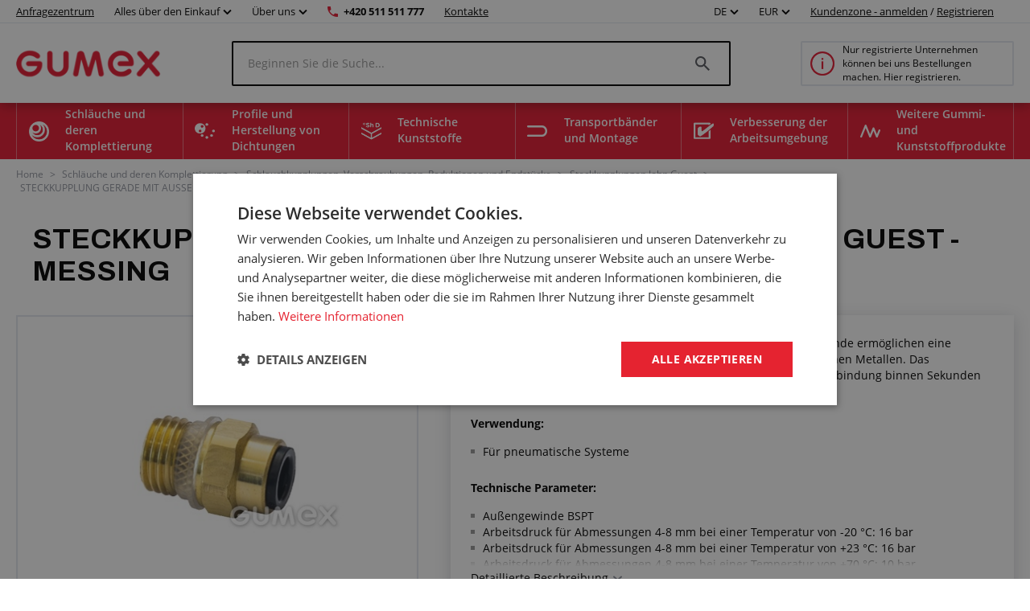

--- FILE ---
content_type: text/html; charset=utf-8
request_url: https://www.gumex.de/h/steckkupplung-gerade-mit-aussengewinde-john-guest-messing-10772
body_size: 172096
content:



<!DOCTYPE html>
<html lang="de" class="static-menu gumex.cz">
<head>
    <meta charset="utf-8" />
    <meta http-equiv="x-ua-compatible" content="IE=edge">
    <meta name="format-detection" content="telephone=no">
    <meta name="viewport" content="width=device-width, initial-scale=1.0" />
    <meta name="author" content="http://www.blogic.cz/" />
    <meta name="robots" content="index, follow" />
    <meta name="google-site-verification" content="0owbIr2yTtJtMCqhdMh16hOnxoA9VTxJocGbVLz37-c" />

    <meta name="description" content="Mosazné nástrčné přímé spojky JOHN GUEST s vnějším závitem umožňují rychlé a jednoduché spojení plastových trubek nebo měkkých kovů. Nástrčný systém je časově úsporný. Jeho výhodou je okamžité připojení a rozpojení během několika vteřin bez použití nářadí.Použití: pro pneumatické systémyTechnické parametry: vnější závi" /><meta name="keywords" content="Gerade Kupplung JG, für Außenrohr Ø 15mm, Außengewinde BSPT 1/2", O-Ring NBR, Messing" /><title>STECKKUPPLUNG GERADE MIT AUSSENGEWINDE JOHN GUEST - MESSING | GUMEX.DE</title><link rel="canonical" href="https://www.gumex.de/h/steckkupplung-gerade-mit-aussengewinde-john-guest-messing-10772"/>

<link href="https://www.gumex.cz/en" hreflang="x-default" rel="alternate"></link>
<link href="https://www.gumex.cz/h/nastrcna-spojka-prima-s-vnejsim-zavitem-john-guest-mosaz-10772" hreflang="cs" rel="alternate"></link>
<link href="https://www.gumex.at/h/steckkupplung-gerade-mit-aussengewinde-john-guest-messing-10772" hreflang="de-AT" rel="alternate"></link>
<link href="https://www.gumex.de/h/steckkupplung-gerade-mit-aussengewinde-john-guest-messing-10772" hreflang="de-DE" rel="alternate"></link>
<link href="https://www.gumex.sk/h/nastrcna-spojka-prima-s-vonkajsim-zavitom-john-guest-mosadz-10772" hreflang="sk" rel="alternate"></link>

    <meta name="og:url" property="og:url" content="https://www.gumex.de/h/steckkupplung-gerade-mit-aussengewinde-john-guest-messing-10772">
<meta name="og:title" property="og:title" content="STECKKUPPLUNG GERADE MIT AUSSENGEWINDE JOHN GUEST - MESSING | WWW.GUMEX.DE">
<meta name="og:description" property="og:description" content="Mosazn&#233; n&#225;strčn&#233; př&#237;m&#233; spojky JOHN GUEST s vnějš&#237;m z&#225;vitem umožňuj&#237; rychl&#233; a jednoduch&#233; spojen&#237; plastov&#253;ch trubek nebo měkk&#253;ch kovů. N&#225;strčn&#253; syst&#233;m je časově &#250;sporn&#253;. Jeho v&#253;hodou je okamžit&#233; připojen&#237; a rozpojen&#237; během několika vteřin bez použit&#237; n&#225;řad&#237;.Použit&#237;: pro pneumatick&#233; syst&#233;myTechnick&#233; parametry: vnějš&#237; z&#225;vit BSPTpracovn&#237; tlak pro rozměr 4-8 mm při teplotě -20 &#176;C: 16 barpracovn&#237; tlak pro rozměr 4-8 mm při teplotě +23 &#176;C: 16 barpracovn&#237; tlak pro rozměr 4-8 mm při teplotě +70 &#176;C: 10 barpracovn&#237; tlak pro rozměr 10-12 mm při teplotě -20 &#176;C: 10 barpracovn&#237; tlak pro rozměr 10-12 mm při teplotě +23 &#176;C: 10 barpracovn&#237; tlak pro rozměr 10-12 mm při teplotě +70 &#176;C: 7 barmateri&#225;l: mosazO-kroužek: NBRz&#225;vitov&#233; těsněn&#237;: PU (polyuretan)">
<meta name="og:image" property="og:image" content="https://www.gumex.de/Images//09a63bde-26d0-4ae1-bbaa-f155b31077f5.png">
<meta name="og:site_name" property="og:site_name" content="GUMEX, spol. s r.o.">
<meta name="og:type" property="og:type" content="product">
<meta name="og:locale" property="og:locale" content="de">
<meta name="twitter:card" property="twitter:card" content="summary_large_image">
<meta name="twitter:site" property="twitter:site" content="GUMEX, spol. s r.o.">
<meta name="twitter:title" property="twitter:title" content="STECKKUPPLUNG GERADE MIT AUSSENGEWINDE JOHN GUEST - MESSING | WWW.GUMEX.DE">
<meta name="twitter:description" property="twitter:description" content="Mosazn&#233; n&#225;strčn&#233; př&#237;m&#233; spojky JOHN GUEST s vnějš&#237;m z&#225;vitem umožňuj&#237; rychl&#233; a jednoduch&#233; spojen&#237; plastov&#253;ch trubek nebo měkk&#253;ch kovů. N&#225;strčn&#253; syst&#233;m je časově &#250;sporn&#253;. Jeho v&#253;hodou je okamžit&#233; připojen&#237; a rozpojen&#237; během několika vteřin bez použit&#237; n&#225;řad&#237;.Použit&#237;: pro pneumatick&#233; syst&#233;myTechnick&#233; parametry: vnějš&#237; z&#225;vit BSPTpracovn&#237; tlak pro rozměr 4-8 mm při teplotě -20 &#176;C: 16 barpracovn&#237; tlak pro rozměr 4-8 mm při teplotě +23 &#176;C: 16 barpracovn&#237; tlak pro rozměr 4-8 mm při teplotě +70 &#176;C: 10 barpracovn&#237; tlak pro rozměr 10-12 mm při teplotě -20 &#176;C: 10 barpracovn&#237; tlak pro rozměr 10-12 mm při teplotě +23 &#176;C: 10 barpracovn&#237; tlak pro rozměr 10-12 mm při teplotě +70 &#176;C: 7 barmateri&#225;l: mosazO-kroužek: NBRz&#225;vitov&#233; těsněn&#237;: PU (polyuretan)">
<meta name="twitter:creator" property="twitter:creator" content="@businesslogic.cz">
<meta name="twitter:image" property="twitter:image" content="https://www.gumex.de/Images//09a63bde-26d0-4ae1-bbaa-f155b31077f5.png">
<meta name="twitter:domain" property="twitter:domain" content="https://www.gumex.cz/">


        <link rel='stylesheet' type='text/css' href='https://fonts.googleapis.com/css2?family=Archivo:wght@400;700&amp;display=block'>


            <link rel="stylesheet" type="text/css" href="/Assets/Custom/BLogic.BeCommerce.Bundle.B2C.min.css?bbc357f3-c739-4843-8fa6-d8b57e4302e1" />


    <link rel="shortcut icon" href="/favicon-shortcut.ico?bbc357f3-c739-4843-8fa6-d8b57e4302e1" type="image/x-icon">
    <link rel="icon" href="/favicon.ico?bbc357f3-c739-4843-8fa6-d8b57e4302e1" type="image/x-icon">

            <link rel="stylesheet" type="text/css" href="/Assets/Custom/BLogic.BeCommerce.Bundle.B2C.Other.min.css?bbc357f3-c739-4843-8fa6-d8b57e4302e1" />


    
    <link rel="stylesheet" type="text/css" href="/Assets/Custom/BLogic.BeCommerce.Custom.B2C.ProductDetail.min.css?a041e812-a791-47d2-8408-f4db9d22a93a" />


    <script>
        var LocalHostPrefix = '';
        var IsMobileDevice = false;

        var systemSettings = [{"Key":"UserActivityLog_EveryPageViewLogging_Enabled","Value":"false"},{"Key":"Cart.IsOneStepCart","Value":"false"},{"Key":"Cart.IsShippingColapseAfterSelectEnabled","Value":"false"},{"Key":"Catalogue.ItemsOnPage","Value":"20"},{"Key":"AutoLogout","Value":"43200"},{"Key":"Cart.Badge.ShowCartItemsCount","Value":"true"},{"Key":"Catalogue_IsReplaceCatalogueViewInUrlEnabled","Value":"true"},{"Key":"GoogleMapsApiKey","Value":"AIzaSyCAlt2EmcaaFpXY1Ugg6yjOU2C-hsOP8r0"},{"Key":"IsLuigisBoxEnabled","Value":"false"},{"Key":"IsChangeQuantityWithContentViewLoadEnabled","Value":"true"}];

        var serverVersions = [{"Key":"resources","Value":"1d8172a5-4346-4559-ae0a-2710d9358ab6"}];

        var resources = null;
    </script>


            <script src="/Assets/Custom/BLogic.BeCommerce.Bundle.B2C.Top.min.js?bbc357f3-c739-4843-8fa6-d8b57e4302e1" type="text/javascript"></script>




    <script> 
 window.dataLayer = window.dataLayer || []; 
 dataLayer.push({ 
    'event': 'userStatus', 
    'userStatusData': { 
        'loggedIn' : 'no', 
        'type' : '-', 
        'userId' : '', 
    } 
  }); 
 </script><script> 
 window.dataLayer = window.dataLayer || []; 
 dataLayer.push({ 
 'ecomm_totalvalue' : '16', 
 'ecomm_prodid' : '5970', 
 'ecomm_pagetype' : 'product' 
 }) 
 </script>


    
    
    
    
    
    <!-- Google Tag Manager -->
                        <script data-cookieconsent="ignore">(function(w,d,s,l,i){w[l]=w[l]||[];w[l].push({'gtm.start':
                        new Date().getTime(),event:'gtm.js'});var f=d.getElementsByTagName(s)[0],
                        j=d.createElement(s),dl=l!='dataLayer'?'&l='+l:'';j.async=true;j.src=
                        'https://www.googletagmanager.com/gtm.js?id='+i+dl;f.parentNode.insertBefore(j,f);
                        })(window,document,'script','dataLayer','GTM-MCKRM5K');</script><!-- End Google Tag Manager -->
    


    <script> 
 window.dataLayer = window.dataLayer || []; 
 dataLayer.push({ 
'internalTraffic' : 'false' 
 }) 
 </script>
    
</head>
<body class="non-logged">

    

    <noscript><iframe src="https://www.googletagmanager.com/ns.html?id=GTM-MCKRM5K" height="0" width ="0" style ="display:none;visibility:hidden"></iframe></noscript>


    <div class="" id="">
        
        


    <div class="header">
        <div class="fixed-top-menu">
            <div class="top-bar">
                <div class="container">
                    <div>
                        <a class="contacts hide-mobile link-logo" target="" href="/AnfragenZentrum/einfuhrung">
                            Anfragezentrum
                        </a>

                            <div class="dropdown country-currency-switcher hide-mobile">
                                <div class="form-group bl-forminput">
                                    <div class="btn-group" data-target="">
                                        <button aria-expanded="false" aria-haspopup="false" class="btn btn-default dropdown-toggle no-transform" data-target="" data-toggle="dropdown" type="button">
                                            Alles über den Einkauf
                                            <span class="caret"></span>
                                        </button>
                                        <ul class="dropdown-menu">
                                                <li>
                                                    <a href="/landing-page/gumex-plus-20" target="_self">Kundenprogramm GUMEX+</a>
                                                </li>
                                                <li>
                                                    <a href="/dienstleistungen" target="_self">Unsere Dienstleistungen</a>
                                                </li>
                                                <li>
                                                    <a href="/sektion/informationen-fur-kunden/transport-und-warenversand-1" target="_self">Transport und Warenversand</a>
                                                </li>
                                                <li>
                                                    <a href="/Blog" target="_self">Blog und Beratungsservice</a>
                                                </li>
                                                <li>
                                                    <a href="/CMS/fur-kunden-286" target="_self">Informationen für Kunden</a>
                                                </li>
                                                <li>
                                                    <a href="/ChemischeBest%C3%A4ndigkeiten/Auszug" target="_self">Chemische Beständigkeit</a>
                                                </li>
                                                <li>
                                                    <a href="/sektion/informationen-fur-kunden/geschaftsbedingungen-2" target="_self">Geschäftsbedingungen</a>
                                                </li>
                                        </ul>
                                    </div>
                                </div>
                            </div>

                            <div class="dropdown country-currency-switcher hide-mobile">
                                <div class="form-group bl-forminput">
                                    <div class="btn-group" data-target="">
                                        <button aria-expanded="false" aria-haspopup="false" class="btn btn-default dropdown-toggle no-transform" data-target="" data-toggle="dropdown" type="button">
                                            Über uns
                                            <span class="caret"></span>
                                        </button>
                                        <ul class="dropdown-menu">
                                                <li>
                                                    <a href="/sektion/uber-gumex/impressum-186" target="_self">Impressum</a>
                                                </li>
                                                <li>
                                                    <a href="/sektion/uber-gumex/warum-gumex-222" target="_self">Warum GUMEX?</a>
                                                </li>
                                                <li>
                                                    <a href="/sektion/uber-gumex/gumex-stellt-sich-vor-22" target="_self">GUMEX stellt sich vor</a>
                                                </li>
                                                <li>
                                                    <a href="/sektion/uber-gumex/gumex-ist-besitzer-des-iso-zertifikats-15" target="_self">ISO-Zertifizierung</a>
                                                </li>
                                        </ul>
                                    </div>
                                </div>
                            </div>

                        <a href="tel:+420 511 511 777" class="phone-number hide-mobile">+420 511 511 777</a>
                        <a href="/Verkaufsstellen" class="contacts hide-mobile">Kontakte</a>

                        <div class="hide-desktop contact-info">
                            <a href="tel:+420 511 511 777" class="phone-number">+420 511 511 777</a>
                            <a href="/Verkaufsstellen" class="contacts">Kontakte</a>
                        </div>

                        <div class="flex flex-center hide-desktop">
                            <div class="flex flex-center">
                                        <div class="dropdown country-currency-switcher">
            <div class="form-group bl-forminput">
                <div class="btn-group" data-target="">
                    <button aria-expanded="false" aria-haspopup="false" class="btn btn-default dropdown-toggle" data-target="" data-toggle="dropdown" type="button">
                        DE
                        <span class="caret"></span>
                    </button>
                    <ul class="dropdown-menu">
                        <li value="cs">
                            <a href="https://www.gumex.cz/h/nastrcna-spojka-prima-s-vnejsim-zavitem-john-guest-mosaz-10772">CZ</a>
                        </li>
                        <li value="sk">
                            <a href="https://www.gumex.sk/h/nastrcna-spojka-prima-s-vonkajsim-zavitom-john-guest-mosadz-10772">SK</a>
                        </li>
                        <li value="de">
                            <a href="https://www.gumex.de/h/steckkupplung-gerade-mit-aussengewinde-john-guest-messing-10772">DE</a>
                        </li>
                        <li value="de">
                            <a href="https://www.gumex.at/h/steckkupplung-gerade-mit-aussengewinde-john-guest-messing-10772">AT</a>
                        </li>
                        <li value="en">
                            <a href="https://www.gumex.cz/en">EN</a>
                        </li>
                    </ul>
                </div>
            </div>
        </div>
        <div class="dropdown country-currency-switcher">
            <div class="form-group bl-forminput currency-switch">
                <div class="btn-group" data-target="">
                    <button aria-expanded="false" aria-haspopup="false" class="btn btn-default dropdown-toggle" data-target="" data-toggle="dropdown" type="button">
                        EUR
                        <span class="caret"></span>
                    </button>
                    <ul class="dropdown-menu">
                        <li value="cs">
                            <a data-currencycode="CZK" href="#">CZK</a>
                        </li>
                        <li value="sk">
                            <a data-currencycode="EUR" href="#">EUR</a>
                        </li>
                    </ul>
                </div>
            </div>
        </div>

                            </div>

                        </div>
                    </div>

                    <div class="hide-mobile">
                                <div class="dropdown country-currency-switcher">
            <div class="form-group bl-forminput">
                <div class="btn-group" data-target="">
                    <button aria-expanded="false" aria-haspopup="false" class="btn btn-default dropdown-toggle" data-target="" data-toggle="dropdown" type="button">
                        DE
                        <span class="caret"></span>
                    </button>
                    <ul class="dropdown-menu">
                        <li value="cs">
                            <a href="https://www.gumex.cz/h/nastrcna-spojka-prima-s-vnejsim-zavitem-john-guest-mosaz-10772">CZ</a>
                        </li>
                        <li value="sk">
                            <a href="https://www.gumex.sk/h/nastrcna-spojka-prima-s-vonkajsim-zavitom-john-guest-mosadz-10772">SK</a>
                        </li>
                        <li value="de">
                            <a href="https://www.gumex.de/h/steckkupplung-gerade-mit-aussengewinde-john-guest-messing-10772">DE</a>
                        </li>
                        <li value="de">
                            <a href="https://www.gumex.at/h/steckkupplung-gerade-mit-aussengewinde-john-guest-messing-10772">AT</a>
                        </li>
                        <li value="en">
                            <a href="https://www.gumex.cz/en">EN</a>
                        </li>
                    </ul>
                </div>
            </div>
        </div>
        <div class="dropdown country-currency-switcher">
            <div class="form-group bl-forminput currency-switch">
                <div class="btn-group" data-target="">
                    <button aria-expanded="false" aria-haspopup="false" class="btn btn-default dropdown-toggle" data-target="" data-toggle="dropdown" type="button">
                        EUR
                        <span class="caret"></span>
                    </button>
                    <ul class="dropdown-menu">
                        <li value="cs">
                            <a data-currencycode="CZK" href="#">CZK</a>
                        </li>
                        <li value="sk">
                            <a data-currencycode="EUR" href="#">EUR</a>
                        </li>
                    </ul>
                </div>
            </div>
        </div>


                            <div class="login-placeholder">
                                    <a href="#LoginModal" data-toggle="modal">Kundenzone - anmelden</a>
                                    <span>/</span>
                                <a href="/Registrierung">Registrieren</a>
                            </div>

<div>
	<div class="hidden&#32;modal-link&#32;icon-profile&#32;anim" data-toggle="modal" href="#LoginModal"></div>
</div>
                    </div>
                </div>
            </div>
            <div class="head-desktop">
                <div class="container">

                    <a class="logo-link" href="/">
                        <img class="logo" src="/Images//09a63bde-26d0-4ae1-bbaa-f155b31077f5.png" title="GUMEX, spol. s r.o." alt="GUMEX, spol. s r.o., logo" />
                    </a>

                    <div class="search-desktop">
                        <div class="search-input-placeholder">
                            <input id="desktop-search-input" class="search-input desktop-search-input form-control" type="text" name="name" value="" placeholder="Beginnen Sie die Suche..." autocomplete="off" />
                            <img class="search-icon" src="/Assets/Custom/img/search-gray-small.png" />
                        </div>
                        <div id="layout-search-container" class="desktop-search-container">
                        </div>
                    </div>

                        <a href="/Sektion/Kundeninformationen/Registrierung-und-geschäftliche-Zusammenarbeit-117" class="cart-placeholder">
                            <img src="/Assets/Custom/img/info-red-small.png" />
                            <span>Nur registrierte Unternehmen können bei uns Bestellungen machen. Hier registrieren.</span>
                        </a>
                </div>
            </div>
        </div>
        <div class="head-desktop menu">
            <div class="layout-menu">
                <div class="container">
                        <div class="root-category" style="background-image: url(/Images/Category/efc9c6bf-2e4e-407b-9919-a4b0880194e2.png)">
                            <span>
                                Schläuche und deren Komplettierung
                            </span>
                            <div class="menu-placeholder">
                                <div class="menu-section navigation">
                                    <div class="menu-section__heading">
                                        Produktkategorien
                                    </div>
                                        <div class="menu-item" style="background-image: url(/Images/Category/fb8563d2-9ab8-4033-82c0-2fb2dfc9f9ce.svg)">
                                            <a href="/Produkte/schlauche-fur-flussige-medien-56">
                                                Schläuche für flüssige Medien
                                            </a>
                                        </div>
                                        <div class="menu-item" style="background-image: url(/Images/Category/5993433b-a730-4d4a-8a1e-686c8907424f.svg)">
                                            <a href="/Produkte/luft-und-gasschlauche-15">
                                                Luft- und Gasschläuche
                                            </a>
                                        </div>
                                        <div class="menu-item" style="background-image: url(/Images/Category/2de301d0-b13f-41d5-a79d-c3ee0e79b355.svg)">
                                            <a href="/Produkte/schlauche-fur-schuttgut-70">
                                                Schläuche für Schüttgut
                                            </a>
                                        </div>
                                        <div class="menu-item" style="background-image: url(/Images/Category/4d2b5228-2ff3-4f28-b2a3-c977688839e6.svg)">
                                            <a href="/Produkte/absaugschlauche-18">
                                                Absaugschläuche
                                            </a>
                                        </div>
                                        <div class="menu-item" style="background-image: url(/Images/Category/b110cd06-ad8b-4107-a397-6201aa5c5fa3.svg)">
                                            <a href="/Produkte/chemikalien-schlauche-16">
                                                Chemikalien-Schläuche
                                            </a>
                                        </div>
                                        <div class="menu-item" style="background-image: url(/Images/Category/59b2e01d-9e9e-450f-85df-b47074c65cf3.svg)">
                                            <a href="/Produkte/lebensmittel-schlauche-14">
                                                Lebensmittelschläuche
                                            </a>
                                        </div>
                                        <div class="menu-item" style="background-image: url(/Images/Category/ce2145d4-d3a2-482b-85df-21cd56a4489c.svg)">
                                            <a href="/Produkte/schlauche-fur-pharmaindustrie-20">
                                                Schläuche für Pharmaindustrie
                                            </a>
                                        </div>
                                        <div class="menu-item" style="background-image: url(/Images/Category/2a7af3d6-e15d-435e-a495-570d3201b318.svg)">
                                            <a href="/Produkte/schlauchschellen-17">
                                                Schlauchschellen
                                            </a>
                                        </div>
                                        <div class="menu-item" style="background-image: url(/Images/Category/696d8f4c-ce7f-4a39-b6ee-464d297ca56f.svg)">
                                            <a href="/Produkte/schlauchkupplungen-verbindungsstucke-und-verschraubungen-80">
                                                Schlauchkupplungen, Verschraubungen, Reduktionen und Endstücke
                                            </a>
                                        </div>
                                        <div class="menu-item" style="background-image: url(/Images/Category/7aec3d8f-10cb-40d0-b1b5-2ab57aef4435.svg)">
                                            <a href="/Produkte/schutzspiralen-fur-schlauche-19">
                                                Schutzspiralen für Schläuche und Kabel
                                            </a>
                                        </div>
                                        <div class="menu-item" style="background-image: url(/Images/Category/4160a482-d594-470d-9882-cc24886ac00c.svg)">
                                            <a href="/Produkte/schlauchzubehor-83">
                                                Schlauchzubehör
                                            </a>
                                        </div>
                                        <div class="menu-item" style="background-image: url(/Images/Category/f10fbc92-647b-4f90-bc24-4b08f3ac5924.svg)">
                                            <a href="/Produkte/hydraulikschlauche-86">
                                                Hydraulikschläuche
                                            </a>
                                        </div>
                                        <div class="menu-item" style="background-image: url(/Images/Category/73ea753e-8982-4736-abc3-99f23feeab84.svg)">
                                            <a href="/Produkte/endstucke-fur-hydraulik-schlauche-82">
                                                Endstücke für Hydraulik-Schläuche
                                            </a>
                                        </div>
                                </div>

                                <div class="menu-section">
                                    <div class="menu-section__heading">
                                        Anfragezentrum
                                    </div>

                                    


<div class="demand-cta">
        <div class="demand-cta__icon">
            <img src="/Assets/Custom/img/landing-page/blueprint.svg" title="" alt="" />
        </div>
    <div class="demand-cta__body">
        <div class="demand-cta__body--title">
            <h2>Lassen Sie Ihr Produkt genau auf Sie zugeschnitten herstellen oder anpassen</h2>
        </div>
        <div class="demand-cta__body--features">
            <div class="demand-cta__body--feature">
                <p>Schnelle und einfache Konfiguration</p>
            </div>
            <div class="demand-cta__body--feature">
                <p>Unsere Spezialisten beraten Sie gerne</p>
            </div>
            <div class="demand-cta__body--feature">
                <p>Wir melden uns innerhalb der nächsten 24 Stunden bei Ihnen</p>
            </div>
        </div>
    </div>
    <a href="/AnfragenZentrum/einfuhrung" target="" class="btn btn--green demand-cta__button data-layer-link " data-name="Erforschen" data-placement="main menu">
        Erforschen
    </a>
</div>

                                </div>


                                    <div class="menu-section">
                                        <div class="menu-section__heading">
                                            Zusammenhängende Dienstleistungen
                                        </div>

                                            <div class="service-item">
        <img src="/Images/Category/47903ce2-f3c8-46fe-b37d-6c175f46b311.svg"/>
        <a href="/dienstleistungen/schlauche-und-deren-komplettierung-74#toSection">
            Schläuche und deren Komplettierung
        </a>
        <div class="service-item--count">26</div>
    </div>

                                    </div>
                            </div>
                        </div>
                        <div class="root-category" style="background-image: url(/Images/Category/1d8ee070-f871-4658-bd59-201acad557ec.png)">
                            <span>
                                Profile und Herstellung von Dichtungen
                            </span>
                            <div class="menu-placeholder">
                                <div class="menu-section navigation">
                                    <div class="menu-section__heading">
                                        Produktkategorien
                                    </div>
                                        <div class="menu-item" style="background-image: url(/Images/Category/9c1af253-783a-418d-bf93-40d15df4df29.svg)">
                                            <a href="/Produkte/flache-kompaktmaterialien-201">
                                                Flache Kompaktmaterialien
                                            </a>
                                        </div>
                                        <div class="menu-item" style="background-image: url(/Images/Category/c01932f3-cec0-4e78-86da-c4f23b4a7d7a.svg)">
                                            <a href="/Produkte/flache-porose-materialien-211">
                                                Flache poröse Materialien
                                            </a>
                                        </div>
                                        <div class="menu-item" style="background-image: url(/Images/Category/a3143cfd-733d-437a-aee1-eccd04ec9d26.svg)">
                                            <a href="/Produkte/sonstige-flache-materialien-236">
                                                Sonstige flache Materialien
                                            </a>
                                        </div>
                                        <div class="menu-item" style="background-image: url(/Images/Category/51e143a7-6864-4700-b66c-bb0d7ad05b04.svg)">
                                            <a href="/Produkte/profile-mit-metallarmierung-pireli-384">
                                                Profile mit Metallarmierung Pireli
                                            </a>
                                        </div>
                                        <div class="menu-item" style="background-image: url(/Images/Category/fa6440e8-30ed-4e03-a23e-0fa209be6c46.svg)">
                                            <a href="/Produkte/kompakte-profile-als-meterware-218">
                                                Kompakte Profile als Meterware
                                            </a>
                                        </div>
                                        <div class="menu-item" style="background-image: url(/Images/Category/e9aafc0e-e545-4402-9229-9c94ae4768fb.svg)">
                                            <a href="/Produkte/porose-profile-als-meterware-212">
                                                Poröse Profile als Meterware
                                            </a>
                                        </div>
                                        <div class="menu-item" style="background-image: url(/Images/Category/78e8332e-4aea-40c0-995e-5515d95afdb4.svg)">
                                            <a href="/Produkte/mageschneiderte-profile-als-meterware-274">
                                                Maßgeschneiderte Profile als Meterware
                                            </a>
                                        </div>
                                        <div class="menu-item" style="background-image: url(/Images/Category/89feef92-f6b4-4b61-b09a-21e52b54f5f1.svg)">
                                            <a href="/Produkte/klebstoffe-294">
                                                Klebstoffe
                                            </a>
                                        </div>
                                </div>

                                <div class="menu-section">
                                    <div class="menu-section__heading">
                                        Anfragezentrum
                                    </div>

                                    


<div class="demand-cta">
        <div class="demand-cta__icon">
            <img src="/Assets/Custom/img/landing-page/blueprint.svg" title="" alt="" />
        </div>
    <div class="demand-cta__body">
        <div class="demand-cta__body--title">
            <h2>Lassen Sie Ihr Produkt genau auf Sie zugeschnitten herstellen oder anpassen</h2>
        </div>
        <div class="demand-cta__body--features">
            <div class="demand-cta__body--feature">
                <p>Schnelle und einfache Konfiguration</p>
            </div>
            <div class="demand-cta__body--feature">
                <p>Unsere Spezialisten beraten Sie gerne</p>
            </div>
            <div class="demand-cta__body--feature">
                <p>Wir melden uns innerhalb der nächsten 24 Stunden bei Ihnen</p>
            </div>
        </div>
    </div>
    <a href="/AnfragenZentrum/einfuhrung" target="" class="btn btn--green demand-cta__button data-layer-link " data-name="Erforschen" data-placement="main menu">
        Erforschen
    </a>
</div>

                                </div>


                                    <div class="menu-section">
                                        <div class="menu-section__heading">
                                            Zusammenhängende Dienstleistungen
                                        </div>

                                            <div class="service-item">
        <img src="/Images/Category/b327e253-1ef6-42ab-98c4-1bc498e85a60.svg"/>
        <a href="/dienstleistungen/profile-und-herstellung-von-dichtungen-75#toSection">
            Profile und Herstellung von Dichtungen
        </a>
        <div class="service-item--count">31</div>
    </div>

                                    </div>
                            </div>
                        </div>
                        <div class="root-category" style="background-image: url(/Images/Category/86a42021-6797-4594-ab93-1fded7af8516.png)">
                            <span>
                                Technische Kunststoffe
                            </span>
                            <div class="menu-placeholder">
                                <div class="menu-section navigation">
                                    <div class="menu-section__heading">
                                        Produktkategorien
                                    </div>
                                        <div class="menu-item" style="background-image: url(/Images/Category/8d236458-3bf6-4636-8746-476e762d5126.svg)">
                                            <a href="/Produkte/abriebfeste-platten-416">
                                                Abriebfeste Platten
                                            </a>
                                        </div>
                                        <div class="menu-item" style="background-image: url(/Images/Category/d4a71b39-572a-4fad-b9fe-c6e9ab0ab8f0.svg)">
                                            <a href="/Produkte/technische-kunststoffplatten-427">
                                                Technische Kunststoffplatten
                                            </a>
                                        </div>
                                        <div class="menu-item" style="background-image: url(/Images/Category/e17f5ef1-9989-438e-9d52-e5602039ee7e.svg)">
                                            <a href="/Produkte/mikroporose-polyethylen-platten-449">
                                                Schaumstoffplatten aus Polyethylen
                                            </a>
                                        </div>
                                        <div class="menu-item" style="background-image: url(/Images/Category/37cd44ee-993b-4688-a873-63869c88adfa.svg)">
                                            <a href="/Produkte/isolierplatten-415">
                                                Isolierplatten
                                            </a>
                                        </div>
                                        <div class="menu-item" style="background-image: url(/Images/Category/ea67f4c6-7350-4e2d-b3b6-6d7cd8ab9f5d.svg)">
                                            <a href="/Produkte/umele-drevo-447">
                                                Künstliches Holz
                                            </a>
                                        </div>
                                        <div class="menu-item" style="background-image: url(/Images/Category/3a02aad8-c65d-4d1f-b626-111aca0a2c69.svg)">
                                            <a href="/Produkte/kunststoffstabe-und-rohre-453">
                                                Kunststoffstäbe und -rohre
                                            </a>
                                        </div>
                                        <div class="menu-item" style="background-image: url(/Images/Category/cef8f48e-2324-434e-8b10-fe9e834e8c50.svg)">
                                            <a href="/Produkte/polyurethanstabe-444">
                                                Polyurethanstäbe
                                            </a>
                                        </div>
                                </div>

                                <div class="menu-section">
                                    <div class="menu-section__heading">
                                        Anfragezentrum
                                    </div>

                                    


<div class="demand-cta">
        <div class="demand-cta__icon">
            <img src="/Assets/Custom/img/landing-page/blueprint.svg" title="" alt="" />
        </div>
    <div class="demand-cta__body">
        <div class="demand-cta__body--title">
            <h2>Lassen Sie Ihr Produkt genau auf Sie zugeschnitten herstellen oder anpassen</h2>
        </div>
        <div class="demand-cta__body--features">
            <div class="demand-cta__body--feature">
                <p>Schnelle und einfache Konfiguration</p>
            </div>
            <div class="demand-cta__body--feature">
                <p>Unsere Spezialisten beraten Sie gerne</p>
            </div>
            <div class="demand-cta__body--feature">
                <p>Wir melden uns innerhalb der nächsten 24 Stunden bei Ihnen</p>
            </div>
        </div>
    </div>
    <a href="/AnfragenZentrum/einfuhrung" target="" class="btn btn--green demand-cta__button data-layer-link " data-name="Erforschen" data-placement="main menu">
        Erforschen
    </a>
</div>

                                </div>


                                    <div class="menu-section">
                                        <div class="menu-section__heading">
                                            Zusammenhängende Dienstleistungen
                                        </div>

                                            <div class="service-item">
        <img src="/Images/Category/c78374f3-6f1c-4c93-a8f7-704f80db7b16.png"/>
        <a href="/dienstleistungen/technische-kunststoffe-423#toSection">
            Technische Kunststoffe
        </a>
        <div class="service-item--count">10</div>
    </div>

                                    </div>
                            </div>
                        </div>
                        <div class="root-category" style="background-image: url(/Images/Category/4f6c5093-7a57-4446-a26d-e7ae904211bc.png)">
                            <span>
                                Transportbänder und Montage
                            </span>
                            <div class="menu-placeholder">
                                <div class="menu-section navigation">
                                    <div class="menu-section__heading">
                                        Produktkategorien
                                    </div>
                                        <div class="menu-item" style="background-image: url(/Images/Category/0b9c972b-7448-46d6-8e55-eb0572246d9b.svg)">
                                            <a href="/Produkte/transportbander-241">
                                                Transportbänder
                                            </a>
                                        </div>
                                        <div class="menu-item" style="background-image: url(/Images/Category/681d6a74-6228-4e56-a23f-232c0458b945.svg)">
                                            <a href="/Produkte/zubehor-zu-fordererbandern-242">
                                                Zubehör zu Fördererbändern
                                            </a>
                                        </div>
                                </div>

                                <div class="menu-section">
                                    <div class="menu-section__heading">
                                        Anfragezentrum
                                    </div>

                                    


<div class="demand-cta">
        <div class="demand-cta__icon">
            <img src="/Assets/Custom/img/landing-page/blueprint.svg" title="" alt="" />
        </div>
    <div class="demand-cta__body">
        <div class="demand-cta__body--title">
            <h2>Lassen Sie Ihr Produkt genau auf Sie zugeschnitten herstellen oder anpassen</h2>
        </div>
        <div class="demand-cta__body--features">
            <div class="demand-cta__body--feature">
                <p>Schnelle und einfache Konfiguration</p>
            </div>
            <div class="demand-cta__body--feature">
                <p>Unsere Spezialisten beraten Sie gerne</p>
            </div>
            <div class="demand-cta__body--feature">
                <p>Wir melden uns innerhalb der nächsten 24 Stunden bei Ihnen</p>
            </div>
        </div>
    </div>
    <a href="/AnfragenZentrum/einfuhrung" target="" class="btn btn--green demand-cta__button data-layer-link " data-name="Erforschen" data-placement="main menu">
        Erforschen
    </a>
</div>

                                </div>


                                    <div class="menu-section">
                                        <div class="menu-section__heading">
                                            Zusammenhängende Dienstleistungen
                                        </div>

                                            <div class="service-item">
        <img src="/Images/Category/62a6fe05-8fba-4bb7-b782-29a06ea2912b.svg"/>
        <a href="/dienstleistungen/transportbander-und-montage-76#toSection">
            Transportbänder und Montage
        </a>
        <div class="service-item--count">15</div>
    </div>

                                    </div>
                            </div>
                        </div>
                        <div class="root-category" style="background-image: url(/Images/Category/238c82c5-8482-43aa-8940-65cf910137d0.png)">
                            <span>
                                Verbesserung der Arbeitsumgebung
                            </span>
                            <div class="menu-placeholder">
                                <div class="menu-section navigation">
                                    <div class="menu-section__heading">
                                        Produktkategorien
                                    </div>
                                        <div class="menu-item" style="background-image: url(/Images/Category/10209d12-8d2a-4b62-9b78-3882cdcc4aa3.svg)">
                                            <a href="/Produkte/larmschutzisolierung-336">
                                                Lärmschutzisolierung
                                            </a>
                                        </div>
                                        <div class="menu-item" style="background-image: url(/Images/Category/c51422ae-c2d7-41e0-b4ae-688e9f09f84b.svg)">
                                            <a href="/Produkte/werkzeugkoffer-323">
                                                Werkzeugkoffer
                                            </a>
                                        </div>
                                        <div class="menu-item" style="background-image: url(/Images/Category/382da982-af1d-4f68-9209-1bc730b02994.svg)">
                                            <a href="/Produkte/folien-fur-tore-und-durchgange-339">
                                                Folien für Tore und Durchgänge
                                            </a>
                                        </div>
                                        <div class="menu-item" style="background-image: url(/Images/Category/12792d65-372a-4b72-a77a-64443bcb9c8a.svg)">
                                            <a href="/Produkte/fubodenbelage-und-matten-aus-gummi-337">
                                                Fußbodenbeläge und Matten aus Gummi
                                            </a>
                                        </div>
                                        <div class="menu-item" style="background-image: url(/Images/Category/09c475f8-1725-456c-9e8c-fe795cbb6470.svg)">
                                            <a href="/Produkte/gummiklingen-fur-schneepfluge-309">
                                                Gummiklingen für Schneepflüge
                                            </a>
                                        </div>
                                        <div class="menu-item" style="background-image: url(/Images/Category/d0fe1c43-a03b-4aeb-a300-cde68b4e7118.svg)">
                                            <a href="/Produkte/pvc-fubodenbelage-338">
                                                PVC-Fußbodenbeläge
                                            </a>
                                        </div>
                                        <div class="menu-item" style="background-image: url(/Images/Category/af11b51f-9f67-4e04-9a89-aadb40fead71.svg)">
                                            <a href="/Produkte/gummimatten-378">
                                                Gummimatten
                                            </a>
                                        </div>
                                        <div class="menu-item" style="background-image: url(/Images/Category/1f42ae31-5e86-4465-90ec-2904dc67630a.svg)">
                                            <a href="/Produkte/fahrbahnschwellen-und-kabelbrucken-322">
                                                Fahrbahnschwellen und Kabelbrücken
                                            </a>
                                        </div>
                                        <div class="menu-item" style="background-image: url(/Images/Category/419838f0-fab5-4843-b312-466d3654f480.svg)">
                                            <a href="/Produkte/schutz-und-schweivorhange-340">
                                                Schutz- und Schweißvorhänge
                                            </a>
                                        </div>
                                        <div class="menu-item" style="background-image: url(/Images/Category/e0b099cb-733b-4529-9afb-204b07cb6679.svg)">
                                            <a href="/Produkte/schutzwande-379">
                                                Schutzwände
                                            </a>
                                        </div>
                                </div>

                                <div class="menu-section">
                                    <div class="menu-section__heading">
                                        Anfragezentrum
                                    </div>

                                    


<div class="demand-cta">
        <div class="demand-cta__icon">
            <img src="/Assets/Custom/img/landing-page/blueprint.svg" title="" alt="" />
        </div>
    <div class="demand-cta__body">
        <div class="demand-cta__body--title">
            <h2>Lassen Sie Ihr Produkt genau auf Sie zugeschnitten herstellen oder anpassen</h2>
        </div>
        <div class="demand-cta__body--features">
            <div class="demand-cta__body--feature">
                <p>Schnelle und einfache Konfiguration</p>
            </div>
            <div class="demand-cta__body--feature">
                <p>Unsere Spezialisten beraten Sie gerne</p>
            </div>
            <div class="demand-cta__body--feature">
                <p>Wir melden uns innerhalb der nächsten 24 Stunden bei Ihnen</p>
            </div>
        </div>
    </div>
    <a href="/AnfragenZentrum/einfuhrung" target="" class="btn btn--green demand-cta__button data-layer-link " data-name="Erforschen" data-placement="main menu">
        Erforschen
    </a>
</div>

                                </div>


                                    <div class="menu-section">
                                        <div class="menu-section__heading">
                                            Zusammenhängende Dienstleistungen
                                        </div>

                                            <div class="service-item">
        <img src="/Images/Category/083234bc-6e29-47c7-9ef2-e005872ee217.svg"/>
        <a href="/dienstleistungen/verbesserung-der-arbeitsumgebung-77#toSection">
            Verbesserung der Arbeitsumgebung
        </a>
        <div class="service-item--count">21</div>
    </div>

                                    </div>
                            </div>
                        </div>
                        <div class="root-category" style="background-image: url(/Images/Category/00589b05-52f0-4481-a58e-49b12bd71d8c.png)">
                            <span>
                                Weitere Gummi- und Kunststoffprodukte
                            </span>
                            <div class="menu-placeholder">
                                <div class="menu-section navigation">
                                    <div class="menu-section__heading">
                                        Produktkategorien
                                    </div>
                                        <div class="menu-item" style="background-image: url(/Images/Category/e9744e2e-16e5-489a-a0ea-2037524457ec.jpg)">
                                            <a href="/Produkte/elektroinstallation-mit-mehr-sicherheit-9">
                                                Elemente für eine sichere Elektroinstallation
                                            </a>
                                        </div>
                                        <div class="menu-item" style="background-image: url(/Images/Category/c70e1a92-ca88-44e5-b398-954cf06bfbdc.svg)">
                                            <a href="/Produkte/hardy-kupplungen-306">
                                                Hardy-Kupplungen
                                            </a>
                                        </div>
                                        <div class="menu-item" style="background-image: url(/Images/Category/96cf3469-e798-430a-91e4-bd0d0537f39f.svg)">
                                            <a href="/Produkte/stempelgummis-443">
                                                Stempelgummis
                                            </a>
                                        </div>
                                        <div class="menu-item" style="background-image: url(/Images/Category/8604b1d1-75bf-4a0c-a661-adf62f5fde07.svg)">
                                            <a href="/Produkte/selbstvulkanisierende-bander-316">
                                                Selbstvulkanisierende Bänder
                                            </a>
                                        </div>
                                        <div class="menu-item" style="background-image: url(/Images/Category/12356d1f-4f33-40f3-b516-2efc9bc84c82.svg)">
                                            <a href="/Produkte/kabelbinder-321">
                                                Kabelbinder
                                            </a>
                                        </div>
                                        <div class="menu-item" style="background-image: url(/Images/Category/06a1239a-f54c-46d2-a67f-31d026f695b2.svg)">
                                            <a href="/Produkte/teflonbander-und-teflonfaser-317">
                                                Teflonbänder und -faser
                                            </a>
                                        </div>
                                        <div class="menu-item" style="background-image: url(/Images/Category/6324eb84-590b-4e3a-9527-36ca504023f8.svg)">
                                            <a href="/Produkte/schmiertechnik-315">
                                                Schmiertechnik
                                            </a>
                                        </div>
                                        <div class="menu-item" style="background-image: url(/Images/Category/e708cb12-a71d-43c2-8424-608f6b443182.svg)">
                                            <a href="/Produkte/andere-klebstoffe-und-kitte-310">
                                                Andere Klebstoffe und Kitte
                                            </a>
                                        </div>
                                        <div class="menu-item" style="background-image: url(/Images/Category/430d49ba-3ddb-4ed9-943e-be0ab4aa510c.svg)">
                                            <a href="/Produkte/reinigungskugeln-fur-siebanlagen-308">
                                                Reinigungskugeln für Siebanlagen
                                            </a>
                                        </div>
                                        <div class="menu-item" style="background-image: url(/Images/Category/4837c3f0-7cea-405d-aa1c-1d12cbd748af.svg)">
                                            <a href="/Produkte/unterlagen-fur-wagenheber-319">
                                                Unterlagen für Wagenheber
                                            </a>
                                        </div>
                                        <div class="menu-item" style="background-image: url(/Images/Category/88912681-15b1-451a-a3aa-7f2e1e812dab.svg)">
                                            <a href="/Produkte/pvc-folien-fur-kurzwarenindustrie-320">
                                                PVC-Folien nicht nur für Kurzwarenindustrie
                                            </a>
                                        </div>
                                        <div class="menu-item" style="background-image: url(/Images/Category/94e70e26-4988-456b-ba0c-c4191e5b5c1a.svg)">
                                            <a href="/Produkte/gummiseile-und-zubehor-318">
                                                Gummiseile und Zubehör
                                            </a>
                                        </div>
                                        <div class="menu-item" style="background-image: url(/Images/Category/a67eda23-7880-4469-a241-60fecdbde303.svg)">
                                            <a href="/Produkte/programm-fur-klaranlagen-307">
                                                Membrandiffusoren für Kläranlagen
                                            </a>
                                        </div>
                                        <div class="menu-item" style="background-image: url(/Images/Category/7b765d47-4102-4134-8d14-6223a8c3b9ac.svg)">
                                            <a href="/Produkte/warmeisolierung-fur-rohrleitungen-391">
                                                Wärmeisolierung für Rohrleitungen
                                            </a>
                                        </div>
                                        <div class="menu-item" style="background-image: url(/Images/Category/8e164748-5a7d-49ea-8641-37125778c096.png)">
                                            <a href="/Produkte/distanzunterlagen-454">
                                                Distanzunterlagen
                                            </a>
                                        </div>
                                        <div class="menu-item" style="background-image: url(/Images/Category/fcae2afb-d5ed-42dd-ab60-cb2bf775819d.png)">
                                            <a href="/Produkte/keile-fur-bauwesen-455">
                                                Keile für Bauwesen
                                            </a>
                                        </div>
                                </div>

                                <div class="menu-section">
                                    <div class="menu-section__heading">
                                        Anfragezentrum
                                    </div>

                                    


<div class="demand-cta">
        <div class="demand-cta__icon">
            <img src="/Assets/Custom/img/landing-page/blueprint.svg" title="" alt="" />
        </div>
    <div class="demand-cta__body">
        <div class="demand-cta__body--title">
            <h2>Lassen Sie Ihr Produkt genau auf Sie zugeschnitten herstellen oder anpassen</h2>
        </div>
        <div class="demand-cta__body--features">
            <div class="demand-cta__body--feature">
                <p>Schnelle und einfache Konfiguration</p>
            </div>
            <div class="demand-cta__body--feature">
                <p>Unsere Spezialisten beraten Sie gerne</p>
            </div>
            <div class="demand-cta__body--feature">
                <p>Wir melden uns innerhalb der nächsten 24 Stunden bei Ihnen</p>
            </div>
        </div>
    </div>
    <a href="/AnfragenZentrum/einfuhrung" target="" class="btn btn--green demand-cta__button data-layer-link " data-name="Erforschen" data-placement="main menu">
        Erforschen
    </a>
</div>

                                </div>


                                    <div class="menu-section">
                                        <div class="menu-section__heading">
                                            Zusammenhängende Dienstleistungen
                                        </div>

                                            <div class="service-item">
        <img src="/Images/Category/f4df11c8-73c0-4054-9058-c7065d7fd6e0.svg"/>
        <a href="/dienstleistungen/weitere-gummi-und-kunststoffprodukte-79#toSection">
            Weitere Gummi- und Kunststoffprodukte
        </a>
        <div class="service-item--count">10</div>
    </div>

                                    </div>
                            </div>
                        </div>
                </div>
            </div>
        </div>

        <div class="head-mobile">
            <div class="header-icons">
                <div class="logo-mobile">
                    <div class="logo" data-toggle="collapse" data-target=".mobile-part">
                        <a href="/">
                            <img class="logo" src="/Assets/Custom/img/gumex-logo-mobile.png" title="GUMEX, spol. s r.o." alt="GUMEX, spol. s r.o., logo" />
                        </a>
                    </div>
                </div>
                <div class="icons-placeholder">
                    <div class="icon-mobile search">
                    </div>
                    <div class="search-mobile">
                        <div class="search-input-placeholder">
                            <input id="mobile-search-input" class="search-input mobile-search-input form-control" type="text" name="name" value="" placeholder="Beginnen Sie die Suche..." autocomplete="off" />
                            <img class="search-icon" src="/Assets/Custom/img/search-gray-small.png" />
                        </div>
                        <div id="layout-search-container" class="mobile-search-container">
                        </div>
                    </div>

                        <div class="icon-mobile user" href="#LoginModal" data-toggle="modal">
                        </div>
                        <div class="icon-mobile info">
                            <a href="/Sektion/Kundeninformationen/Registrierung-und-geschäftliche-Zusammenarbeit-117">
                                <span>Nur registrierte Unternehmen können bei uns Bestellungen machen. Hier registrieren.</span>
                            </a>
                        </div>
                    <div class="icon-mobile menu">
                        <button type="button" class="menu-btn navbar-toggle" data-toggle="collapse" data-target=".mobile-navbar" id="hamburger-icon">
                            <div class="icon-wrap">
                                <div class="lines"></div>
                                <div class="lines"></div>
                                <div class="lines"></div>
                                <div class="lines"></div>
                            </div>
                        </button>
                    </div>
                </div>
            </div>



            <div class="mobile-navbar navbar-collapse collapse theme-bg" aria-expanded="false">
                <div class="mobile-navbar-wrap">
                    <div class="menu-breadcrumbs">
                        <ul class="list-inline">
                            <li class="selected-menu-item" data-submenu="main"></li>
                        </ul>
                    </div>
                    <ul class="nav navbar-nav menu-level menu-level-current" data-menu="main">
                            <li class="menu-item">
                                    <div class="menu-link item " data-submenu="12">
                                        <div>Schläuche und deren Komplettierung</div>
                                    </div>
                            </li>
                            <li class="menu-item">
                                    <div class="menu-link item " data-submenu="1">
                                        <div>Profile und Herstellung von Dichtungen</div>
                                    </div>
                            </li>
                            <li class="menu-item">
                                    <div class="menu-link item " data-submenu="380">
                                        <div>Technische Kunststoffe</div>
                                    </div>
                            </li>
                            <li class="menu-item">
                                    <div class="menu-link item " data-submenu="11">
                                        <div>Transportbänder und Montage</div>
                                    </div>
                            </li>
                            <li class="menu-item">
                                    <div class="menu-link item " data-submenu="10">
                                        <div>Verbesserung der Arbeitsumgebung</div>
                                    </div>
                            </li>
                            <li class="menu-item">
                                    <div class="menu-link item " data-submenu="13">
                                        <div>Weitere Gummi- und Kunststoffprodukte</div>
                                    </div>
                            </li>

                        <li class="menu-item">
                            <a class="item white" href="/AnfragenZentrum/einfuhrung">
                                Anfragezentrum
                            </a>
                        </li>

                            <li class="menu-item">
                                <div class="menu-link item white" data-submenu="head1">
                                    <div>Alles über den Einkauf</div>
                                </div>
                            </li>

                            <li class="menu-item">
                                <div class="menu-link item white" data-submenu="head2">
                                    <div>Über uns</div>
                                </div>
                            </li>
                    </ul>

                        <div class="section-wrap">
                                <div class="menu-section navigation">
                                    <div class="menu-section__heading">
                                        Produktkategorien
                                    </div>
                                    <ul class="list-unstyled menu-level" data-menu="12">
                                            <li class="menu-item">
                                                <a href="/Produkte/schlauche-fur-flussige-medien-56">
                                                    <div class="menu-redirect">
                                                        <img src="/Images/Category/fb8563d2-9ab8-4033-82c0-2fb2dfc9f9ce.svg" class="menu-icon" />
                                                        Schläuche für flüssige Medien
                                                    </div>
                                                </a>
                                            </li>
                                            <li class="menu-item">
                                                <a href="/Produkte/luft-und-gasschlauche-15">
                                                    <div class="menu-redirect">
                                                        <img src="/Images/Category/5993433b-a730-4d4a-8a1e-686c8907424f.svg" class="menu-icon" />
                                                        Luft- und Gasschläuche
                                                    </div>
                                                </a>
                                            </li>
                                            <li class="menu-item">
                                                <a href="/Produkte/schlauche-fur-schuttgut-70">
                                                    <div class="menu-redirect">
                                                        <img src="/Images/Category/2de301d0-b13f-41d5-a79d-c3ee0e79b355.svg" class="menu-icon" />
                                                        Schläuche für Schüttgut
                                                    </div>
                                                </a>
                                            </li>
                                            <li class="menu-item">
                                                <a href="/Produkte/absaugschlauche-18">
                                                    <div class="menu-redirect">
                                                        <img src="/Images/Category/4d2b5228-2ff3-4f28-b2a3-c977688839e6.svg" class="menu-icon" />
                                                        Absaugschläuche
                                                    </div>
                                                </a>
                                            </li>
                                            <li class="menu-item">
                                                <a href="/Produkte/chemikalien-schlauche-16">
                                                    <div class="menu-redirect">
                                                        <img src="/Images/Category/b110cd06-ad8b-4107-a397-6201aa5c5fa3.svg" class="menu-icon" />
                                                        Chemikalien-Schläuche
                                                    </div>
                                                </a>
                                            </li>
                                            <li class="menu-item">
                                                <a href="/Produkte/lebensmittel-schlauche-14">
                                                    <div class="menu-redirect">
                                                        <img src="/Images/Category/59b2e01d-9e9e-450f-85df-b47074c65cf3.svg" class="menu-icon" />
                                                        Lebensmittelschläuche
                                                    </div>
                                                </a>
                                            </li>
                                            <li class="menu-item">
                                                <a href="/Produkte/schlauche-fur-pharmaindustrie-20">
                                                    <div class="menu-redirect">
                                                        <img src="/Images/Category/ce2145d4-d3a2-482b-85df-21cd56a4489c.svg" class="menu-icon" />
                                                        Schläuche für Pharmaindustrie
                                                    </div>
                                                </a>
                                            </li>
                                            <li class="menu-item">
                                                <a href="/Produkte/schlauchschellen-17">
                                                    <div class="menu-redirect">
                                                        <img src="/Images/Category/2a7af3d6-e15d-435e-a495-570d3201b318.svg" class="menu-icon" />
                                                        Schlauchschellen
                                                    </div>
                                                </a>
                                            </li>
                                            <li class="menu-item">
                                                <a href="/Produkte/schlauchkupplungen-verbindungsstucke-und-verschraubungen-80">
                                                    <div class="menu-redirect">
                                                        <img src="/Images/Category/696d8f4c-ce7f-4a39-b6ee-464d297ca56f.svg" class="menu-icon" />
                                                        Schlauchkupplungen, Verschraubungen, Reduktionen und Endstücke
                                                    </div>
                                                </a>
                                            </li>
                                            <li class="menu-item">
                                                <a href="/Produkte/schutzspiralen-fur-schlauche-19">
                                                    <div class="menu-redirect">
                                                        <img src="/Images/Category/7aec3d8f-10cb-40d0-b1b5-2ab57aef4435.svg" class="menu-icon" />
                                                        Schutzspiralen für Schläuche und Kabel
                                                    </div>
                                                </a>
                                            </li>
                                            <li class="menu-item">
                                                <a href="/Produkte/schlauchzubehor-83">
                                                    <div class="menu-redirect">
                                                        <img src="/Images/Category/4160a482-d594-470d-9882-cc24886ac00c.svg" class="menu-icon" />
                                                        Schlauchzubehör
                                                    </div>
                                                </a>
                                            </li>
                                            <li class="menu-item">
                                                <a href="/Produkte/hydraulikschlauche-86">
                                                    <div class="menu-redirect">
                                                        <img src="/Images/Category/f10fbc92-647b-4f90-bc24-4b08f3ac5924.svg" class="menu-icon" />
                                                        Hydraulikschläuche
                                                    </div>
                                                </a>
                                            </li>
                                            <li class="menu-item">
                                                <a href="/Produkte/endstucke-fur-hydraulik-schlauche-82">
                                                    <div class="menu-redirect">
                                                        <img src="/Images/Category/73ea753e-8982-4736-abc3-99f23feeab84.svg" class="menu-icon" />
                                                        Endstücke für Hydraulik-Schläuche
                                                    </div>
                                                </a>
                                            </li>
                                    </ul>
                                </div>
                                <div class="menu-section">
                                    <div class="menu-section__heading">
                                        Anfragezentrum
                                    </div>

                                    


<div class="demand-cta">
        <div class="demand-cta__icon">
            <img src="/Assets/Custom/img/landing-page/blueprint.svg" title="" alt="" />
        </div>
    <div class="demand-cta__body">
        <div class="demand-cta__body--title">
            <h2>Lassen Sie Ihr Produkt genau auf Sie zugeschnitten herstellen oder anpassen</h2>
        </div>
        <div class="demand-cta__body--features">
            <div class="demand-cta__body--feature">
                <p>Schnelle und einfache Konfiguration</p>
            </div>
            <div class="demand-cta__body--feature">
                <p>Unsere Spezialisten beraten Sie gerne</p>
            </div>
            <div class="demand-cta__body--feature">
                <p>Wir melden uns innerhalb der nächsten 24 Stunden bei Ihnen</p>
            </div>
        </div>
    </div>
    <a href="/AnfragenZentrum/einfuhrung" target="" class="btn btn--green demand-cta__button data-layer-link " data-name="Erforschen" data-placement="main menu">
        Erforschen
    </a>
</div>

                                </div>
                                    <div class="menu-section">
                                        <div class="menu-section__heading">
                                            Zusammenhängende Dienstleistungen
                                        </div>

                                            <div class="service-item">
        <img src="/Images/Category/47903ce2-f3c8-46fe-b37d-6c175f46b311.svg"/>
        <a href="/dienstleistungen/schlauche-und-deren-komplettierung-74#toSection">
            Schläuche und deren Komplettierung
        </a>
        <div class="service-item--count">26</div>
    </div>

                                    </div>
                        </div>
                        <div class="section-wrap">
                                <div class="menu-section navigation">
                                    <div class="menu-section__heading">
                                        Produktkategorien
                                    </div>
                                    <ul class="list-unstyled menu-level" data-menu="1">
                                            <li class="menu-item">
                                                <a href="/Produkte/flache-kompaktmaterialien-201">
                                                    <div class="menu-redirect">
                                                        <img src="/Images/Category/9c1af253-783a-418d-bf93-40d15df4df29.svg" class="menu-icon" />
                                                        Flache Kompaktmaterialien
                                                    </div>
                                                </a>
                                            </li>
                                            <li class="menu-item">
                                                <a href="/Produkte/flache-porose-materialien-211">
                                                    <div class="menu-redirect">
                                                        <img src="/Images/Category/c01932f3-cec0-4e78-86da-c4f23b4a7d7a.svg" class="menu-icon" />
                                                        Flache poröse Materialien
                                                    </div>
                                                </a>
                                            </li>
                                            <li class="menu-item">
                                                <a href="/Produkte/sonstige-flache-materialien-236">
                                                    <div class="menu-redirect">
                                                        <img src="/Images/Category/a3143cfd-733d-437a-aee1-eccd04ec9d26.svg" class="menu-icon" />
                                                        Sonstige flache Materialien
                                                    </div>
                                                </a>
                                            </li>
                                            <li class="menu-item">
                                                <a href="/Produkte/profile-mit-metallarmierung-pireli-384">
                                                    <div class="menu-redirect">
                                                        <img src="/Images/Category/51e143a7-6864-4700-b66c-bb0d7ad05b04.svg" class="menu-icon" />
                                                        Profile mit Metallarmierung Pireli
                                                    </div>
                                                </a>
                                            </li>
                                            <li class="menu-item">
                                                <a href="/Produkte/kompakte-profile-als-meterware-218">
                                                    <div class="menu-redirect">
                                                        <img src="/Images/Category/fa6440e8-30ed-4e03-a23e-0fa209be6c46.svg" class="menu-icon" />
                                                        Kompakte Profile als Meterware
                                                    </div>
                                                </a>
                                            </li>
                                            <li class="menu-item">
                                                <a href="/Produkte/porose-profile-als-meterware-212">
                                                    <div class="menu-redirect">
                                                        <img src="/Images/Category/e9aafc0e-e545-4402-9229-9c94ae4768fb.svg" class="menu-icon" />
                                                        Poröse Profile als Meterware
                                                    </div>
                                                </a>
                                            </li>
                                            <li class="menu-item">
                                                <a href="/Produkte/mageschneiderte-profile-als-meterware-274">
                                                    <div class="menu-redirect">
                                                        <img src="/Images/Category/78e8332e-4aea-40c0-995e-5515d95afdb4.svg" class="menu-icon" />
                                                        Maßgeschneiderte Profile als Meterware
                                                    </div>
                                                </a>
                                            </li>
                                            <li class="menu-item">
                                                <a href="/Produkte/klebstoffe-294">
                                                    <div class="menu-redirect">
                                                        <img src="/Images/Category/89feef92-f6b4-4b61-b09a-21e52b54f5f1.svg" class="menu-icon" />
                                                        Klebstoffe
                                                    </div>
                                                </a>
                                            </li>
                                    </ul>
                                </div>
                                <div class="menu-section">
                                    <div class="menu-section__heading">
                                        Anfragezentrum
                                    </div>

                                    


<div class="demand-cta">
        <div class="demand-cta__icon">
            <img src="/Assets/Custom/img/landing-page/blueprint.svg" title="" alt="" />
        </div>
    <div class="demand-cta__body">
        <div class="demand-cta__body--title">
            <h2>Lassen Sie Ihr Produkt genau auf Sie zugeschnitten herstellen oder anpassen</h2>
        </div>
        <div class="demand-cta__body--features">
            <div class="demand-cta__body--feature">
                <p>Schnelle und einfache Konfiguration</p>
            </div>
            <div class="demand-cta__body--feature">
                <p>Unsere Spezialisten beraten Sie gerne</p>
            </div>
            <div class="demand-cta__body--feature">
                <p>Wir melden uns innerhalb der nächsten 24 Stunden bei Ihnen</p>
            </div>
        </div>
    </div>
    <a href="/AnfragenZentrum/einfuhrung" target="" class="btn btn--green demand-cta__button data-layer-link " data-name="Erforschen" data-placement="main menu">
        Erforschen
    </a>
</div>

                                </div>
                                    <div class="menu-section">
                                        <div class="menu-section__heading">
                                            Zusammenhängende Dienstleistungen
                                        </div>

                                            <div class="service-item">
        <img src="/Images/Category/b327e253-1ef6-42ab-98c4-1bc498e85a60.svg"/>
        <a href="/dienstleistungen/profile-und-herstellung-von-dichtungen-75#toSection">
            Profile und Herstellung von Dichtungen
        </a>
        <div class="service-item--count">31</div>
    </div>

                                    </div>
                        </div>
                        <div class="section-wrap">
                                <div class="menu-section navigation">
                                    <div class="menu-section__heading">
                                        Produktkategorien
                                    </div>
                                    <ul class="list-unstyled menu-level" data-menu="380">
                                            <li class="menu-item">
                                                <a href="/Produkte/abriebfeste-platten-416">
                                                    <div class="menu-redirect">
                                                        <img src="/Images/Category/8d236458-3bf6-4636-8746-476e762d5126.svg" class="menu-icon" />
                                                        Abriebfeste Platten
                                                    </div>
                                                </a>
                                            </li>
                                            <li class="menu-item">
                                                <a href="/Produkte/technische-kunststoffplatten-427">
                                                    <div class="menu-redirect">
                                                        <img src="/Images/Category/d4a71b39-572a-4fad-b9fe-c6e9ab0ab8f0.svg" class="menu-icon" />
                                                        Technische Kunststoffplatten
                                                    </div>
                                                </a>
                                            </li>
                                            <li class="menu-item">
                                                <a href="/Produkte/mikroporose-polyethylen-platten-449">
                                                    <div class="menu-redirect">
                                                        <img src="/Images/Category/e17f5ef1-9989-438e-9d52-e5602039ee7e.svg" class="menu-icon" />
                                                        Schaumstoffplatten aus Polyethylen
                                                    </div>
                                                </a>
                                            </li>
                                            <li class="menu-item">
                                                <a href="/Produkte/isolierplatten-415">
                                                    <div class="menu-redirect">
                                                        <img src="/Images/Category/37cd44ee-993b-4688-a873-63869c88adfa.svg" class="menu-icon" />
                                                        Isolierplatten
                                                    </div>
                                                </a>
                                            </li>
                                            <li class="menu-item">
                                                <a href="/Produkte/umele-drevo-447">
                                                    <div class="menu-redirect">
                                                        <img src="/Images/Category/ea67f4c6-7350-4e2d-b3b6-6d7cd8ab9f5d.svg" class="menu-icon" />
                                                        Künstliches Holz
                                                    </div>
                                                </a>
                                            </li>
                                            <li class="menu-item">
                                                <a href="/Produkte/kunststoffstabe-und-rohre-453">
                                                    <div class="menu-redirect">
                                                        <img src="/Images/Category/3a02aad8-c65d-4d1f-b626-111aca0a2c69.svg" class="menu-icon" />
                                                        Kunststoffstäbe und -rohre
                                                    </div>
                                                </a>
                                            </li>
                                            <li class="menu-item">
                                                <a href="/Produkte/polyurethanstabe-444">
                                                    <div class="menu-redirect">
                                                        <img src="/Images/Category/cef8f48e-2324-434e-8b10-fe9e834e8c50.svg" class="menu-icon" />
                                                        Polyurethanstäbe
                                                    </div>
                                                </a>
                                            </li>
                                    </ul>
                                </div>
                                <div class="menu-section">
                                    <div class="menu-section__heading">
                                        Anfragezentrum
                                    </div>

                                    


<div class="demand-cta">
        <div class="demand-cta__icon">
            <img src="/Assets/Custom/img/landing-page/blueprint.svg" title="" alt="" />
        </div>
    <div class="demand-cta__body">
        <div class="demand-cta__body--title">
            <h2>Lassen Sie Ihr Produkt genau auf Sie zugeschnitten herstellen oder anpassen</h2>
        </div>
        <div class="demand-cta__body--features">
            <div class="demand-cta__body--feature">
                <p>Schnelle und einfache Konfiguration</p>
            </div>
            <div class="demand-cta__body--feature">
                <p>Unsere Spezialisten beraten Sie gerne</p>
            </div>
            <div class="demand-cta__body--feature">
                <p>Wir melden uns innerhalb der nächsten 24 Stunden bei Ihnen</p>
            </div>
        </div>
    </div>
    <a href="/AnfragenZentrum/einfuhrung" target="" class="btn btn--green demand-cta__button data-layer-link " data-name="Erforschen" data-placement="main menu">
        Erforschen
    </a>
</div>

                                </div>
                                    <div class="menu-section">
                                        <div class="menu-section__heading">
                                            Zusammenhängende Dienstleistungen
                                        </div>

                                            <div class="service-item">
        <img src="/Images/Category/c78374f3-6f1c-4c93-a8f7-704f80db7b16.png"/>
        <a href="/dienstleistungen/technische-kunststoffe-423#toSection">
            Technische Kunststoffe
        </a>
        <div class="service-item--count">10</div>
    </div>

                                    </div>
                        </div>
                        <div class="section-wrap">
                                <div class="menu-section navigation">
                                    <div class="menu-section__heading">
                                        Produktkategorien
                                    </div>
                                    <ul class="list-unstyled menu-level" data-menu="11">
                                            <li class="menu-item">
                                                <a href="/Produkte/transportbander-241">
                                                    <div class="menu-redirect">
                                                        <img src="/Images/Category/0b9c972b-7448-46d6-8e55-eb0572246d9b.svg" class="menu-icon" />
                                                        Transportbänder
                                                    </div>
                                                </a>
                                            </li>
                                            <li class="menu-item">
                                                <a href="/Produkte/zubehor-zu-fordererbandern-242">
                                                    <div class="menu-redirect">
                                                        <img src="/Images/Category/681d6a74-6228-4e56-a23f-232c0458b945.svg" class="menu-icon" />
                                                        Zubehör zu Fördererbändern
                                                    </div>
                                                </a>
                                            </li>
                                    </ul>
                                </div>
                                <div class="menu-section">
                                    <div class="menu-section__heading">
                                        Anfragezentrum
                                    </div>

                                    


<div class="demand-cta">
        <div class="demand-cta__icon">
            <img src="/Assets/Custom/img/landing-page/blueprint.svg" title="" alt="" />
        </div>
    <div class="demand-cta__body">
        <div class="demand-cta__body--title">
            <h2>Lassen Sie Ihr Produkt genau auf Sie zugeschnitten herstellen oder anpassen</h2>
        </div>
        <div class="demand-cta__body--features">
            <div class="demand-cta__body--feature">
                <p>Schnelle und einfache Konfiguration</p>
            </div>
            <div class="demand-cta__body--feature">
                <p>Unsere Spezialisten beraten Sie gerne</p>
            </div>
            <div class="demand-cta__body--feature">
                <p>Wir melden uns innerhalb der nächsten 24 Stunden bei Ihnen</p>
            </div>
        </div>
    </div>
    <a href="/AnfragenZentrum/einfuhrung" target="" class="btn btn--green demand-cta__button data-layer-link " data-name="Erforschen" data-placement="main menu">
        Erforschen
    </a>
</div>

                                </div>
                                    <div class="menu-section">
                                        <div class="menu-section__heading">
                                            Zusammenhängende Dienstleistungen
                                        </div>

                                            <div class="service-item">
        <img src="/Images/Category/62a6fe05-8fba-4bb7-b782-29a06ea2912b.svg"/>
        <a href="/dienstleistungen/transportbander-und-montage-76#toSection">
            Transportbänder und Montage
        </a>
        <div class="service-item--count">15</div>
    </div>

                                    </div>
                        </div>
                        <div class="section-wrap">
                                <div class="menu-section navigation">
                                    <div class="menu-section__heading">
                                        Produktkategorien
                                    </div>
                                    <ul class="list-unstyled menu-level" data-menu="10">
                                            <li class="menu-item">
                                                <a href="/Produkte/larmschutzisolierung-336">
                                                    <div class="menu-redirect">
                                                        <img src="/Images/Category/10209d12-8d2a-4b62-9b78-3882cdcc4aa3.svg" class="menu-icon" />
                                                        Lärmschutzisolierung
                                                    </div>
                                                </a>
                                            </li>
                                            <li class="menu-item">
                                                <a href="/Produkte/werkzeugkoffer-323">
                                                    <div class="menu-redirect">
                                                        <img src="/Images/Category/c51422ae-c2d7-41e0-b4ae-688e9f09f84b.svg" class="menu-icon" />
                                                        Werkzeugkoffer
                                                    </div>
                                                </a>
                                            </li>
                                            <li class="menu-item">
                                                <a href="/Produkte/folien-fur-tore-und-durchgange-339">
                                                    <div class="menu-redirect">
                                                        <img src="/Images/Category/382da982-af1d-4f68-9209-1bc730b02994.svg" class="menu-icon" />
                                                        Folien für Tore und Durchgänge
                                                    </div>
                                                </a>
                                            </li>
                                            <li class="menu-item">
                                                <a href="/Produkte/fubodenbelage-und-matten-aus-gummi-337">
                                                    <div class="menu-redirect">
                                                        <img src="/Images/Category/12792d65-372a-4b72-a77a-64443bcb9c8a.svg" class="menu-icon" />
                                                        Fußbodenbeläge und Matten aus Gummi
                                                    </div>
                                                </a>
                                            </li>
                                            <li class="menu-item">
                                                <a href="/Produkte/gummiklingen-fur-schneepfluge-309">
                                                    <div class="menu-redirect">
                                                        <img src="/Images/Category/09c475f8-1725-456c-9e8c-fe795cbb6470.svg" class="menu-icon" />
                                                        Gummiklingen für Schneepflüge
                                                    </div>
                                                </a>
                                            </li>
                                            <li class="menu-item">
                                                <a href="/Produkte/pvc-fubodenbelage-338">
                                                    <div class="menu-redirect">
                                                        <img src="/Images/Category/d0fe1c43-a03b-4aeb-a300-cde68b4e7118.svg" class="menu-icon" />
                                                        PVC-Fußbodenbeläge
                                                    </div>
                                                </a>
                                            </li>
                                            <li class="menu-item">
                                                <a href="/Produkte/gummimatten-378">
                                                    <div class="menu-redirect">
                                                        <img src="/Images/Category/af11b51f-9f67-4e04-9a89-aadb40fead71.svg" class="menu-icon" />
                                                        Gummimatten
                                                    </div>
                                                </a>
                                            </li>
                                            <li class="menu-item">
                                                <a href="/Produkte/fahrbahnschwellen-und-kabelbrucken-322">
                                                    <div class="menu-redirect">
                                                        <img src="/Images/Category/1f42ae31-5e86-4465-90ec-2904dc67630a.svg" class="menu-icon" />
                                                        Fahrbahnschwellen und Kabelbrücken
                                                    </div>
                                                </a>
                                            </li>
                                            <li class="menu-item">
                                                <a href="/Produkte/schutz-und-schweivorhange-340">
                                                    <div class="menu-redirect">
                                                        <img src="/Images/Category/419838f0-fab5-4843-b312-466d3654f480.svg" class="menu-icon" />
                                                        Schutz- und Schweißvorhänge
                                                    </div>
                                                </a>
                                            </li>
                                            <li class="menu-item">
                                                <a href="/Produkte/schutzwande-379">
                                                    <div class="menu-redirect">
                                                        <img src="/Images/Category/e0b099cb-733b-4529-9afb-204b07cb6679.svg" class="menu-icon" />
                                                        Schutzwände
                                                    </div>
                                                </a>
                                            </li>
                                    </ul>
                                </div>
                                <div class="menu-section">
                                    <div class="menu-section__heading">
                                        Anfragezentrum
                                    </div>

                                    


<div class="demand-cta">
        <div class="demand-cta__icon">
            <img src="/Assets/Custom/img/landing-page/blueprint.svg" title="" alt="" />
        </div>
    <div class="demand-cta__body">
        <div class="demand-cta__body--title">
            <h2>Lassen Sie Ihr Produkt genau auf Sie zugeschnitten herstellen oder anpassen</h2>
        </div>
        <div class="demand-cta__body--features">
            <div class="demand-cta__body--feature">
                <p>Schnelle und einfache Konfiguration</p>
            </div>
            <div class="demand-cta__body--feature">
                <p>Unsere Spezialisten beraten Sie gerne</p>
            </div>
            <div class="demand-cta__body--feature">
                <p>Wir melden uns innerhalb der nächsten 24 Stunden bei Ihnen</p>
            </div>
        </div>
    </div>
    <a href="/AnfragenZentrum/einfuhrung" target="" class="btn btn--green demand-cta__button data-layer-link " data-name="Erforschen" data-placement="main menu">
        Erforschen
    </a>
</div>

                                </div>
                                    <div class="menu-section">
                                        <div class="menu-section__heading">
                                            Zusammenhängende Dienstleistungen
                                        </div>

                                            <div class="service-item">
        <img src="/Images/Category/083234bc-6e29-47c7-9ef2-e005872ee217.svg"/>
        <a href="/dienstleistungen/verbesserung-der-arbeitsumgebung-77#toSection">
            Verbesserung der Arbeitsumgebung
        </a>
        <div class="service-item--count">21</div>
    </div>

                                    </div>
                        </div>
                        <div class="section-wrap">
                                <div class="menu-section navigation">
                                    <div class="menu-section__heading">
                                        Produktkategorien
                                    </div>
                                    <ul class="list-unstyled menu-level" data-menu="13">
                                            <li class="menu-item">
                                                <a href="/Produkte/elektroinstallation-mit-mehr-sicherheit-9">
                                                    <div class="menu-redirect">
                                                        <img src="/Images/Category/e9744e2e-16e5-489a-a0ea-2037524457ec.jpg" class="menu-icon" />
                                                        Elemente für eine sichere Elektroinstallation
                                                    </div>
                                                </a>
                                            </li>
                                            <li class="menu-item">
                                                <a href="/Produkte/hardy-kupplungen-306">
                                                    <div class="menu-redirect">
                                                        <img src="/Images/Category/c70e1a92-ca88-44e5-b398-954cf06bfbdc.svg" class="menu-icon" />
                                                        Hardy-Kupplungen
                                                    </div>
                                                </a>
                                            </li>
                                            <li class="menu-item">
                                                <a href="/Produkte/stempelgummis-443">
                                                    <div class="menu-redirect">
                                                        <img src="/Images/Category/96cf3469-e798-430a-91e4-bd0d0537f39f.svg" class="menu-icon" />
                                                        Stempelgummis
                                                    </div>
                                                </a>
                                            </li>
                                            <li class="menu-item">
                                                <a href="/Produkte/selbstvulkanisierende-bander-316">
                                                    <div class="menu-redirect">
                                                        <img src="/Images/Category/8604b1d1-75bf-4a0c-a661-adf62f5fde07.svg" class="menu-icon" />
                                                        Selbstvulkanisierende Bänder
                                                    </div>
                                                </a>
                                            </li>
                                            <li class="menu-item">
                                                <a href="/Produkte/kabelbinder-321">
                                                    <div class="menu-redirect">
                                                        <img src="/Images/Category/12356d1f-4f33-40f3-b516-2efc9bc84c82.svg" class="menu-icon" />
                                                        Kabelbinder
                                                    </div>
                                                </a>
                                            </li>
                                            <li class="menu-item">
                                                <a href="/Produkte/teflonbander-und-teflonfaser-317">
                                                    <div class="menu-redirect">
                                                        <img src="/Images/Category/06a1239a-f54c-46d2-a67f-31d026f695b2.svg" class="menu-icon" />
                                                        Teflonbänder und -faser
                                                    </div>
                                                </a>
                                            </li>
                                            <li class="menu-item">
                                                <a href="/Produkte/schmiertechnik-315">
                                                    <div class="menu-redirect">
                                                        <img src="/Images/Category/6324eb84-590b-4e3a-9527-36ca504023f8.svg" class="menu-icon" />
                                                        Schmiertechnik
                                                    </div>
                                                </a>
                                            </li>
                                            <li class="menu-item">
                                                <a href="/Produkte/andere-klebstoffe-und-kitte-310">
                                                    <div class="menu-redirect">
                                                        <img src="/Images/Category/e708cb12-a71d-43c2-8424-608f6b443182.svg" class="menu-icon" />
                                                        Andere Klebstoffe und Kitte
                                                    </div>
                                                </a>
                                            </li>
                                            <li class="menu-item">
                                                <a href="/Produkte/reinigungskugeln-fur-siebanlagen-308">
                                                    <div class="menu-redirect">
                                                        <img src="/Images/Category/430d49ba-3ddb-4ed9-943e-be0ab4aa510c.svg" class="menu-icon" />
                                                        Reinigungskugeln für Siebanlagen
                                                    </div>
                                                </a>
                                            </li>
                                            <li class="menu-item">
                                                <a href="/Produkte/unterlagen-fur-wagenheber-319">
                                                    <div class="menu-redirect">
                                                        <img src="/Images/Category/4837c3f0-7cea-405d-aa1c-1d12cbd748af.svg" class="menu-icon" />
                                                        Unterlagen für Wagenheber
                                                    </div>
                                                </a>
                                            </li>
                                            <li class="menu-item">
                                                <a href="/Produkte/pvc-folien-fur-kurzwarenindustrie-320">
                                                    <div class="menu-redirect">
                                                        <img src="/Images/Category/88912681-15b1-451a-a3aa-7f2e1e812dab.svg" class="menu-icon" />
                                                        PVC-Folien nicht nur für Kurzwarenindustrie
                                                    </div>
                                                </a>
                                            </li>
                                            <li class="menu-item">
                                                <a href="/Produkte/gummiseile-und-zubehor-318">
                                                    <div class="menu-redirect">
                                                        <img src="/Images/Category/94e70e26-4988-456b-ba0c-c4191e5b5c1a.svg" class="menu-icon" />
                                                        Gummiseile und Zubehör
                                                    </div>
                                                </a>
                                            </li>
                                            <li class="menu-item">
                                                <a href="/Produkte/programm-fur-klaranlagen-307">
                                                    <div class="menu-redirect">
                                                        <img src="/Images/Category/a67eda23-7880-4469-a241-60fecdbde303.svg" class="menu-icon" />
                                                        Membrandiffusoren für Kläranlagen
                                                    </div>
                                                </a>
                                            </li>
                                            <li class="menu-item">
                                                <a href="/Produkte/warmeisolierung-fur-rohrleitungen-391">
                                                    <div class="menu-redirect">
                                                        <img src="/Images/Category/7b765d47-4102-4134-8d14-6223a8c3b9ac.svg" class="menu-icon" />
                                                        Wärmeisolierung für Rohrleitungen
                                                    </div>
                                                </a>
                                            </li>
                                            <li class="menu-item">
                                                <a href="/Produkte/distanzunterlagen-454">
                                                    <div class="menu-redirect">
                                                        <img src="/Images/Category/8e164748-5a7d-49ea-8641-37125778c096.png" class="menu-icon" />
                                                        Distanzunterlagen
                                                    </div>
                                                </a>
                                            </li>
                                            <li class="menu-item">
                                                <a href="/Produkte/keile-fur-bauwesen-455">
                                                    <div class="menu-redirect">
                                                        <img src="/Images/Category/fcae2afb-d5ed-42dd-ab60-cb2bf775819d.png" class="menu-icon" />
                                                        Keile für Bauwesen
                                                    </div>
                                                </a>
                                            </li>
                                    </ul>
                                </div>
                                <div class="menu-section">
                                    <div class="menu-section__heading">
                                        Anfragezentrum
                                    </div>

                                    


<div class="demand-cta">
        <div class="demand-cta__icon">
            <img src="/Assets/Custom/img/landing-page/blueprint.svg" title="" alt="" />
        </div>
    <div class="demand-cta__body">
        <div class="demand-cta__body--title">
            <h2>Lassen Sie Ihr Produkt genau auf Sie zugeschnitten herstellen oder anpassen</h2>
        </div>
        <div class="demand-cta__body--features">
            <div class="demand-cta__body--feature">
                <p>Schnelle und einfache Konfiguration</p>
            </div>
            <div class="demand-cta__body--feature">
                <p>Unsere Spezialisten beraten Sie gerne</p>
            </div>
            <div class="demand-cta__body--feature">
                <p>Wir melden uns innerhalb der nächsten 24 Stunden bei Ihnen</p>
            </div>
        </div>
    </div>
    <a href="/AnfragenZentrum/einfuhrung" target="" class="btn btn--green demand-cta__button data-layer-link " data-name="Erforschen" data-placement="main menu">
        Erforschen
    </a>
</div>

                                </div>
                                    <div class="menu-section">
                                        <div class="menu-section__heading">
                                            Zusammenhängende Dienstleistungen
                                        </div>

                                            <div class="service-item">
        <img src="/Images/Category/f4df11c8-73c0-4054-9058-c7065d7fd6e0.svg"/>
        <a href="/dienstleistungen/weitere-gummi-und-kunststoffprodukte-79#toSection">
            Weitere Gummi- und Kunststoffprodukte
        </a>
        <div class="service-item--count">10</div>
    </div>

                                    </div>
                        </div>

                        <div class="section-wrap">
                            <div class="menu-section navigation">
                                <ul class="list-unstyled menu-level" data-menu="head1">
                                        <li class="menu-item">
                                            <a href="/landing-page/gumex-plus-20">
                                                <div class="menu-redirect">
                                                    Kundenprogramm GUMEX+
                                                </div>
                                            </a>
                                        </li>
                                        <li class="menu-item">
                                            <a href="/dienstleistungen">
                                                <div class="menu-redirect">
                                                    Unsere Dienstleistungen
                                                </div>
                                            </a>
                                        </li>
                                        <li class="menu-item">
                                            <a href="/sektion/informationen-fur-kunden/transport-und-warenversand-1">
                                                <div class="menu-redirect">
                                                    Transport und Warenversand
                                                </div>
                                            </a>
                                        </li>
                                        <li class="menu-item">
                                            <a href="/Blog">
                                                <div class="menu-redirect">
                                                    Blog und Beratungsservice
                                                </div>
                                            </a>
                                        </li>
                                        <li class="menu-item">
                                            <a href="/CMS/fur-kunden-286">
                                                <div class="menu-redirect">
                                                    Informationen für Kunden
                                                </div>
                                            </a>
                                        </li>
                                        <li class="menu-item">
                                            <a href="/ChemischeBest%C3%A4ndigkeiten/Auszug">
                                                <div class="menu-redirect">
                                                    Chemische Beständigkeit
                                                </div>
                                            </a>
                                        </li>
                                        <li class="menu-item">
                                            <a href="/sektion/informationen-fur-kunden/geschaftsbedingungen-2">
                                                <div class="menu-redirect">
                                                    Geschäftsbedingungen
                                                </div>
                                            </a>
                                        </li>
                                </ul>
                            </div>
                        </div>

                        <div class="section-wrap">
                            <div class="menu-section navigation">
                                <ul class="list-unstyled menu-level" data-menu="head2">
                                        <li class="menu-item">
                                            <a href="/sektion/uber-gumex/impressum-186">
                                                <div class="menu-redirect">Impressum</div>
                                            </a>
                                        </li>
                                        <li class="menu-item">
                                            <a href="/sektion/uber-gumex/warum-gumex-222">
                                                <div class="menu-redirect">Warum GUMEX?</div>
                                            </a>
                                        </li>
                                        <li class="menu-item">
                                            <a href="/sektion/uber-gumex/gumex-stellt-sich-vor-22">
                                                <div class="menu-redirect">GUMEX stellt sich vor</div>
                                            </a>
                                        </li>
                                        <li class="menu-item">
                                            <a href="/sektion/uber-gumex/gumex-ist-besitzer-des-iso-zertifikats-15">
                                                <div class="menu-redirect">ISO-Zertifizierung</div>
                                            </a>
                                        </li>
                                </ul>
                            </div>
                        </div>
                </div>
            </div>
        </div>
    </div>

<div></div>


    <script src="/Assets/Custom/plugins/jquery.mCustomScrollbar.concat.js"></script>
<div class="scroll-to-top">
    <div></div>
</div>



        <div class="page-wrapper-content">
            


<div class="product-detail">

    <div class="container">
        <div class="breadcrumb">
            <ul class="list-inline">
                <li>
                    <a href="/">
                        Home
                    </a>

                </li>
                <li class="bc-arrow">></li>
                    <li>
                        <a href="/Produkte/schlauche-und-deren-komplettierung-12">
                            Schläuche und deren Komplettierung
                        </a>
                    </li>
                    <li class="bc-arrow">></li>
                    <li>
                        <a href="/Produkte/schlauchkupplungen-verbindungsstucke-und-verschraubungen-80">
                            Schlauchkupplungen, Verschraubungen, Reduktionen und Endstücke
                        </a>
                    </li>
                    <li class="bc-arrow">></li>
                    <li>
                        <a href="/Produkte/steckkupplungen-john-guest-136">
                            Steckkupplungen John Guest
                        </a>
                    </li>
                    <li class="bc-arrow">></li>
                <li>
STECKKUPPLUNG GERADE MIT AUSSENGEWINDE JOHN GUEST - MESSING                </li>
            </ul>
        </div>

        <h1 class="product-detail-name">
STECKKUPPLUNG GERADE MIT AUSSENGEWINDE JOHN GUEST - MESSING        </h1>
        <div class="product-detail-info">
            <div class="product-galery galery one-slide">
                <div class="cS-hidden&#32;bl-slider" style="text-align:center">
	<ul id="product-gallery-slider">
		<li data-alt="STECKKUPPLUNG&#32;GERADE&#32;MIT&#32;AUSSENGEWINDE&#32;JOHN&#32;GUEST&#32;-&#32;MESSING" data-id="0" data-part-number="10772013" data-product-id="5970" data-product-url="/steckkupplung-gerade-mit-aussengewinde-john-guest-messing-10772013" data-thumb="/Files/ProductDocuments/HELIOS&#32;IQ/Tvorba&#32;obrázků&#32;na&#32;net&#32;MALE_VELKE/original&#32;výrobky&#32;GUMEX&#32;Archiv&#32;všech&#32;výrobků/10772-spojka-prima-zavit-bspt-mosaz-john-guest-Catalogue.jpg?639038083214900000">
			<img alt="STECKKUPPLUNG&#32;GERADE&#32;MIT&#32;AUSSENGEWINDE&#32;JOHN&#32;GUEST&#32;-&#32;MESSING" src="/Files/ProductDocuments/HELIOS&#32;IQ/Tvorba&#32;obrázků&#32;na&#32;net&#32;MALE_VELKE/original&#32;výrobky&#32;GUMEX&#32;Archiv&#32;všech&#32;výrobků/10772-spojka-prima-zavit-bspt-mosaz-john-guest-Detail.jpg?639038083214900000"></img>		
			<span class="partnumber&#32;js-copy-to-clipboard-button">10772013</span>
		</li>
	</ul>
</div>
                <div class="product-status-placeholder">
                        <div class="product-status product-status--recommended hidden">Wir empfehlen</div>
                        <div class="product-status product-status--new hidden">Neuheit</div>
                        <div class="product-status product-status--sell-out hidden">Ausverkauf</div>
                </div>
                <span class="show-product-photos-grid " data-product-id="5970"
                      data-open-immediately="False">
                    Anzeigen Bilder der Varianten in Tabelle
                </span>
            </div>
            <div class="product-description">
                <div class="box">
                    <div class="description small-description">
<p>Gerade Steckkupplungen JOHN GUEST asu Messing mit Außengewinde ermöglichen eine schnelle und einfache Verbindung von Kunststoffrohren oder weichen Metallen. Das Stecksystem ist zeitsparend. Sein Vorteil besteht darin, dass die Verbindung binnen Sekunden werkzeuglos hergestellt und gelöst werden kann<br /><br /><strong>Verwendung:</strong></p> <ul><li>Für pneumatische Systeme</li></ul><strong>Technische Parameter:</strong> <ul><li>Außengewinde BSPT</li><li>Arbeitsdruck für Abmessungen 4-8 mm bei einer Temperatur von -20 °C: 16 bar</li><li>Arbeitsdruck für Abmessungen 4-8 mm bei einer Temperatur von +23 °C: 16 bar</li><li>Arbeitsdruck für Abmessungen 4-8 mm bei einer Temperatur von +70 °C: 10 bar</li><li>Arbeitsdruck für Abmessungen 10-12 mm bei einer Temperatur von -20 °C: 10 bar</li><li>Arbeitsdruck für Abmessungen 10-12 mm bei einer Temperatur von +23 °C: 10 bar</li><li>Arbeitsdruck für Abmessungen 10-12 mm bei einer Temperatur von +70 °C: 7 bar</li><li>Material: Messing</li><li>O-Ring: NBR</li><li>Gewindedichtung: PU (Polyurethan)</li></ul>                        <div class="description-shadow"></div>
                    </div>
                    <div>
                            <span class="product-description-show-full">Detaillierte Beschreibung</span>
                    </div>
                    <div class="product-description__buttons">
                        <div class="product-description__contact-placeholder">
                            <div class="product-description__contact">
                                <p class="product-description__contact--contact-us">
                                    Haben Sie eine Frage? Wir sind für Sie da!
                                </p>
                                <div class="product-description__contact--wrapper">
                                    <p class="product-description__contact--phone">
                                        <a href="tel:+420 511 511 777">
                                            +420 511 511 777
                                        </a>
                                    </p>
                                    <p class="product-description__contact--mail">
                                        <a href="mailto:gumex@gumex.de">
                                            gumex@gumex.de
                                        </a>
                                    </p>
                                    <p class="product-description__contact--departments">
                                        <a href="/Verkaufsstellen">
                                            Verkaufsstellen
                                        </a>
                                    </p>
                                </div>
                            </div>
                        </div>

                            <div class="choose-variant">
                                <div class="add-to-cart-placeholder">
                                    <a href="#variants-table" class="btn btn--green"><span>Ich möchte nach einer Variante suchen</span></a>
                                </div>
                            </div>
                    </div>
                </div>
            </div>
        </div>

            <div id="section-scroller" class="section-scroller">
                <div class="section-scroller__item no-wrap" data-section-class-name="variant-table-placeholder">Tabelle der Varianten</div>
                    <div class="section-scroller__item no-wrap" data-section-class-name="full-product-description">Detaillierte Beschreibung</div>
                                <div class="section-scroller__item no-wrap" data-section-class-name="services">Dienstleistungen</div>
                <div class="section-scroller__item no-wrap" data-section-class-name="read-more">Lesen Sie</div>
            </div>
            <div id="variants-table" class="variant-table-placeholder">
                


<h2 class="headline">
    Tabelle der Varianten
</h2>


    <form id="product-variants-form">
        <input id="ParentProduct_ProductID" name="ParentProduct.ProductID" type="hidden" value="5970" />
        <input id="Limit" name="Limit" type="hidden" value="20" />
        <input id="OrderByPropertyID" name="OrderByPropertyID" type="hidden" value="" />
        <input id="OrderDesc" name="OrderDesc" type="hidden" value="False" />
        <input id="OrderBySpecialColumn" name="OrderBySpecialColumn" type="hidden" value="" />
        <input id="Filter" name="Filter" type="hidden" value="False" />

        <div class="all-variant-ids">
<input id="AllVariantIDs_0_" name="AllVariantIDs[0]" type="hidden" value="5970" /><input id="AllVariantIDs_1_" name="AllVariantIDs[1]" type="hidden" value="5971" /><input id="AllVariantIDs_2_" name="AllVariantIDs[2]" type="hidden" value="152759" />        </div>
        <div class="variant-table loading-table">
            <table class="fixed-head data-layer-view-item-list" data-item-list-id="Product_VariantTable">
                <thead>
                    <tr>
                        <th data-index="0" data-order-by="ProductPartNumber" class="hover-red">
                            <div>Best.-Code</div>
                        </th>

                            <th data-index="1" data-property="426" class="hover-red sorting">
                                
                                <div>Für Rohr mit Außendurchmesser</div>
                            </th>
                            <th data-index="2" data-property="490" class="hover-red ">
                                
                                <div>Außengewinde</div>
                            </th>
                            <th data-index="3" data-property="61" class="hover-red ">
                                
                                <div>Gewicht</div>
                            </th>
                            <th data-index="4" data-property="508" class="hover-red ">
                                
                                <div>Verpackung</div>
                            </th>
                        <th data-index="5" data-order-by="PriceExclTax" class="hover-red ">
                            <div>Ihr GHP<br />
ohne MwSt*</div>
                        </th>
                        <th data-index="6" class="hover-red">
                                <div>Details <br />
zur Variante</div>
                        </th>
                    </tr>
                    <tr>
                        <td data-index="0">
                            <div class="search-block">
                                <div class="bl-textbox&#32;form-group&#32;bl-forminput">
	<label class="hidden&#32;control-label&#32;col-md-4&#32;col-xs-12" for="NameFilter"></label>
	<div class="col-xs-12">
		<input class="form-control" id="NameFilter" name="NameFilter" type="text" value=""></input>	
		<span class="text-danger" data-valmsg-for="NameFilter"></span>
	</div>
</div>
                                <img class="search-icon" src="/Assets/Custom/img/search-gray-small.png">
                            </div>
                        </td>


                            <td data-index="1">
                                <input id="ProductProperties_0__PropertyID" name="ProductProperties[0].PropertyID" type="hidden" value="426" />

                                    <div>
                                        <div class="hide-first&#32;small&#32;bl-dropdown&#32;form-group&#32;bl-forminput">
	<label class="hidden&#32;control-label&#32;col-md-4&#32;col-xs-12"></label>
	<div class="col-md-8&#32;col-xs-12">
		<div class="btn-group" data-target="ProductProperties[0].SelectedListItemID">
			<button aria-expanded="false" aria-haspopup="true" class="btn&#32;btn-default&#32;dropdown-toggle&#32;js-action-btn" data-target="ProductProperties[0].SelectedListItemID" data-toggle="dropdown" type="button">
				<span class="caret"></span>
			</button>
		
			<ul class="dropdown-menu">
				<li value="">
					<a></a>
				</li>
			
				<li value="1397">
					<a>15 mm</a>
				</li>
			
				<li value="1406">
					<a>22 mm</a>
				</li>
			
				<li value="1396">
					<a>28 mm</a>
				</li>
			</ul>
		
			<input class="bl-dropdown-input" id="ProductProperties[0]_SelectedListItemID" name="ProductProperties[0].SelectedListItemID" type="hidden" value=""></input>
		</div>
	
		<span class="text-danger" data-valmsg-for="ProductProperties[0].SelectedListItemID"></span>
	</div>
</div>
                                    </div>
                            </td>
                            <td data-index="2">
                                <input id="ProductProperties_1__PropertyID" name="ProductProperties[1].PropertyID" type="hidden" value="490" />

                                    <div>
                                        <div class="hide-first&#32;small&#32;bl-dropdown&#32;form-group&#32;bl-forminput">
	<label class="hidden&#32;control-label&#32;col-md-4&#32;col-xs-12"></label>
	<div class="col-md-8&#32;col-xs-12">
		<div class="btn-group" data-target="ProductProperties[1].SelectedListItemID">
			<button aria-expanded="false" aria-haspopup="true" class="btn&#32;btn-default&#32;dropdown-toggle&#32;js-action-btn" data-target="ProductProperties[1].SelectedListItemID" data-toggle="dropdown" type="button">
				<span class="caret"></span>
			</button>
		
			<ul class="dropdown-menu">
				<li value="">
					<a></a>
				</li>
			
				<li value="3257">
					<a>BSPT 1/2</a>
				</li>
			
				<li value="3601">
					<a>BSPT 3/4</a>
				</li>
			
				<li value="3600">
					<a>BSPT 1</a>
				</li>
			</ul>
		
			<input class="bl-dropdown-input" id="ProductProperties[1]_SelectedListItemID" name="ProductProperties[1].SelectedListItemID" type="hidden" value=""></input>
		</div>
	
		<span class="text-danger" data-valmsg-for="ProductProperties[1].SelectedListItemID"></span>
	</div>
</div>
                                    </div>
                            </td>
                            <td data-index="3">
                                <input id="ProductProperties_2__PropertyID" name="ProductProperties[2].PropertyID" type="hidden" value="61" />

                                    <div class="search-block">
                                        <div class="bl-textbox&#32;form-group&#32;bl-forminput">
	<label class="hidden&#32;control-label&#32;col-md-4&#32;col-xs-12" for="ProductProperties_2__Value"></label>
	<div class="col-xs-12">
		<input class="form-control" id="ProductProperties_2__Value" name="ProductProperties[2].Value" type="text" value=""></input>	
		<span class="text-danger" data-valmsg-for="ProductProperties[2].Value"></span>
	</div>
</div>
                                        <img class="search-icon" src="/Assets/Custom/img/search-gray-small.png">
                                    </div>
                            </td>
                            <td data-index="4">
                                <input id="ProductProperties_3__PropertyID" name="ProductProperties[3].PropertyID" type="hidden" value="508" />

                                    <div class="search-block">
                                        <div class="bl-textbox&#32;form-group&#32;bl-forminput">
	<label class="hidden&#32;control-label&#32;col-md-4&#32;col-xs-12" for="ProductProperties_3__Value"></label>
	<div class="col-xs-12">
		<input class="form-control" id="ProductProperties_3__Value" name="ProductProperties[3].Value" type="text" value=""></input>	
		<span class="text-danger" data-valmsg-for="ProductProperties[3].Value"></span>
	</div>
</div>
                                        <img class="search-icon" src="/Assets/Custom/img/search-gray-small.png">
                                    </div>
                            </td>

                        <td data-index="5" data-order-by="PriceExclTax" class="">
                        </td>
                        <td data-index="6"></td>
                    </tr>
                </thead>
                <tbody>
                    ﻿﻿﻿﻿



        <tr data-index="1" class="cursor-pointer redirect-to-product data-layer-select-item" data-product-id="5970" data-url="/steckkupplung-gerade-mit-aussengewinde-john-guest-messing-10772013">
            ﻿﻿﻿﻿



<td class="left ">
    <div class="no-flex-wrap">
        <div class="status-placeholder">
            <div class="stock-tooltip-info">
                <span class="stock-info-dot "></span>

                <div class="stock-tooltip-info__text">
                    Auf Lager
                </div>
            </div>
        </div>
        <span>
            10772013
        </span>
    </div>
</td>

    <td class="">
        <span>
            15 mm
        </span>
    </td>
    <td class="">
        <span>
            BSPT 1/2
        </span>
    </td>
    <td class="">
        <span>
            0,048 kg/Stk
        </span>
    </td>
    <td class="">
        <span>
            10,00 Stk
        </span>
    </td>

<td class=" ">
        <a href="#LoginModal" data-toggle="modal" class="show-product-price">Preis anzeigen</a>
</td>
<td class="center ">
        <a href="/steckkupplung-gerade-mit-aussengewinde-john-guest-messing-10772013">Detail</a>
</td>


        </tr>
        <tr data-index="2" class="cursor-pointer redirect-to-product data-layer-select-item" data-product-id="5971" data-url="/steckkupplung-gerade-mit-aussengewinde-john-guest-messing-10772019">
            ﻿﻿﻿﻿



<td class="left ">
    <div class="no-flex-wrap">
        <div class="status-placeholder">
            <div class="stock-tooltip-info">
                <span class="stock-info-dot color-red"></span>

                <div class="stock-tooltip-info__text">
                    Nicht vorrätig
                </div>
            </div>
        </div>
        <span>
            10772019
        </span>
    </div>
</td>

    <td class="">
        <span>
            22 mm
        </span>
    </td>
    <td class="">
        <span>
            BSPT 3/4
        </span>
    </td>
    <td class="">
        <span>
            0,132 kg/Stk
        </span>
    </td>
    <td class="">
        <span>
            10,00 Stk
        </span>
    </td>

<td class=" ">
        <a href="#LoginModal" data-toggle="modal" class="show-product-price">Preis anzeigen</a>
</td>
<td class="center ">
        <a href="/steckkupplung-gerade-mit-aussengewinde-john-guest-messing-10772019">Detail</a>
</td>


        </tr>
        <tr data-index="3" class="cursor-pointer redirect-to-product data-layer-select-item" data-product-id="152759" data-url="/steckkupplung-gerade-mit-aussengewinde-john-guest-messing-10772025">
            ﻿﻿﻿﻿



<td class="left ">
    <div class="no-flex-wrap">
        <div class="status-placeholder">
            <div class="stock-tooltip-info">
                <span class="stock-info-dot color-red"></span>

                <div class="stock-tooltip-info__text">
                    Nicht vorrätig
                </div>
            </div>
        </div>
        <span>
            10772025
        </span>
    </div>
</td>

    <td class="">
        <span>
            28 mm
        </span>
    </td>
    <td class="">
        <span>
            BSPT 1
        </span>
    </td>
    <td class="">
        <span>
            0,201 kg/Stk
        </span>
    </td>
    <td class="">
        <span>
            200,00 Stk
        </span>
    </td>

<td class=" ">
        <a href="#LoginModal" data-toggle="modal" class="show-product-price">Preis anzeigen</a>
</td>
<td class="center ">
        <a href="/steckkupplung-gerade-mit-aussengewinde-john-guest-messing-10772025">Detail</a>
</td>


        </tr>

<tr hidden>
        <td><input hidden name="FilteredVariantIDs[0]" value="5970" /></td>
        <td><input hidden name="FilteredVariantIDs[1]" value="5971" /></td>
        <td><input hidden name="FilteredVariantIDs[2]" value="152759" /></td>
</tr>


<tr class="last">
    <td></td>
        <td></td>
        <td></td>
        <td></td>
        <td></td>
    <td class=""></td>
    <td></td>
</tr>

<script>
    function askProfile(id, name) {
        var controller = new ProductVariantsTableBodyController();
        controller.openModal(id, name);
    }

    $(document).ready(function () {
        if (3 >= 3
            || 3 === 0
            || 3 < 20) {
            $('#show-more-variants').hide();
        } else {
            $('#show-more-variants').show();
        }
        var productsCount = 0;
        if (0 !== 0) {
            productsCount = 0 - 3;
        } else {
            productsCount = 3 - 3;
        }

        if (productsCount < 20) {
            if (productsCount <= 0) {
                $('#show-more-variants').hide();
            }
            $('#show-more-variants').find('.amount').text(productsCount);
        } else {
            $('#show-more-variants').find('.amount').text(20);
        }
    })
</script>
                </tbody>
            </table>
        </div>


            <p class="prices-no-tax">
                <span>*)</span>
                Die Preise verstehen sich zuzüglich der MwSt, gelten für Unternehmen. <a href="/Seite/rechnungsstellung-mehrwertsteuer-16#toSection" informace-pro-zakazniky="" sekce="">Detailliert über die MwSt-Abrechnung.</a>
            </p>

        <div class="text-center">
            <button type="button" class="btn" id="show-more-variants">
                <span>Anzeigen Weitere (<span class="amount">20</span>)</span>
            </button>
        </div>
    </form>
    <script>
        $(document).ready(function () {
            var count = 3;
            var element = $('[data-section-class-name=variant-table-placeholder]');
            var text = element.text();

            if (count === 0) {
                element.hide();
                $('.variant-table-placeholder').hide();
            } else {
                element.text(text + ' ('+ count +')');
            }

            if ($('.variant-table').length > 0 && $(document).find('.variant-table.mCustomScrollbar').length == 0)
                initListener($('.variant-table')[0]);
        });

        function initListener(target){
            // Select the node that will be observed for mutations
            var targetNode = target;

            // Options for the observer (which mutations to observe)
            var config = { attributes: true, attributeOldValue: true, childList: true, attributeFilter: ['class'] };

            // Callback function to execute when mutations are observed
            var callback = function (mutationsList) {
                for (var mutation of mutationsList) {
                    if ((!mutation.oldValue || !mutation.oldValue.match(/\mCustomScrollbar\b/))
                        && mutation.target.classList && mutation.target.classList.contains('mCustomScrollbar') && mutation.type == 'attributes') {
                        $(document).trigger('mCustomScrollbarInit');
                    }
                    if (mutation.type == 'childList') {
                        $(document).trigger('mCustomScrollbarInit');
                    }
                }
            };

            // Create an observer instance linked to the callback function
            var observer = new MutationObserver(callback);

            // Start observing the target node for configured mutations
            observer.observe(targetNode, config);
        }
    </script>
<script> 
function runProduct_VariantTable() {
		window.dataLayer = window.dataLayer || [];
		dataLayer.push({ ecommerce: null });
		dataLayer.push({
		event: 'view_item_list',
			ecommerce: {
			currency: 'EUR',
value: 0.000,
item_list_id: 'Product_VariantTable',
item_list_name: 'tabulka variant',
    items: [{
		item_id: '10772013',
		item_name: 'Gerade Kupplung JG, für Außenrohr Ø 15mm, Außengewinde BSPT 1/2", O-Ring NBR, Messing, ',
		item_brand: '10772',
		item_category: 'Schläuche und deren Komplettierung',
		item_category2: 'Schlauchkupplungen, Verschraubungen, Reduktionen und Endstücke',
		item_category3: 'Steckkupplungen John Guest',
		item_variant: '-',
		price: 16.820,

		quantity: 7,
		discount: 0.000,
		unit_of_measurement: 'Stk',
		offerbox_variant: '-',
		compounded_product: 'false',
		number_of_compounds: 1,
		availability: 'Auf Lager',

		item_list_id: 'Product_VariantTable',
		item_list_name: 'tabulka variant',
      },{
		item_id: '10772019',
		item_name: 'Gerade Kupplung JG, für Außenrohr Ø 22mm, Außengewinde BSPT 3/4", O-Ring NBR, Messing, ',
		item_brand: '10772',
		item_category: 'Schläuche und deren Komplettierung',
		item_category2: 'Schlauchkupplungen, Verschraubungen, Reduktionen und Endstücke',
		item_category3: 'Steckkupplungen John Guest',
		item_variant: '-',
		price: 30.000,

		quantity: 0,
		discount: 0.000,
		unit_of_measurement: 'Stk',
		offerbox_variant: '-',
		compounded_product: 'false',
		number_of_compounds: 1,
		availability: 'Nicht vorrätig',

		item_list_id: 'Product_VariantTable',
		item_list_name: 'tabulka variant',
      },{
		item_id: '10772025',
		item_name: 'Gerade Kupplung JG, für Außenrohr Ø 28mm, Außengewinde BSPT 1", O-Ring NBR, Messing, ',
		item_brand: '10772',
		item_category: 'Schläuche und deren Komplettierung',
		item_category2: 'Schlauchkupplungen, Verschraubungen, Reduktionen und Endstücke',
		item_category3: 'Steckkupplungen John Guest',
		item_variant: '-',
		price: 53.975,

		quantity: 0,
		discount: 0.000,
		unit_of_measurement: 'Stk',
		offerbox_variant: '-',
		compounded_product: 'false',
		number_of_compounds: 1,
		availability: 'Nicht vorrätig',

		item_list_id: 'Product_VariantTable',
		item_list_name: 'tabulka variant',
      }]


			}
		});

}
</script>

            </div>
                <div class="full-product-description">
                    <h2 class="headline">
                        Detaillierte Beschreibung für:
STECKKUPPLUNG GERADE MIT AUSSENGEWINDE JOHN GUEST - MESSING                    </h2>
                    <div class="product-description">
                                <div class="description"><p>Gerade Steckkupplungen JOHN GUEST asu Messing mit Außengewinde ermöglichen eine schnelle und einfache Verbindung von Kunststoffrohren oder weichen Metallen. Das Stecksystem ist zeitsparend. Sein Vorteil besteht darin, dass die Verbindung binnen Sekunden werkzeuglos hergestellt und gelöst werden kann<br /><br /><strong>Verwendung:</strong></p> <ul><li>Für pneumatische Systeme</li></ul><strong>Technische Parameter:</strong> <ul><li>Außengewinde BSPT</li><li>Arbeitsdruck für Abmessungen 4-8 mm bei einer Temperatur von -20 °C: 16 bar</li><li>Arbeitsdruck für Abmessungen 4-8 mm bei einer Temperatur von +23 °C: 16 bar</li><li>Arbeitsdruck für Abmessungen 4-8 mm bei einer Temperatur von +70 °C: 10 bar</li><li>Arbeitsdruck für Abmessungen 10-12 mm bei einer Temperatur von -20 °C: 10 bar</li><li>Arbeitsdruck für Abmessungen 10-12 mm bei einer Temperatur von +23 °C: 10 bar</li><li>Arbeitsdruck für Abmessungen 10-12 mm bei einer Temperatur von +70 °C: 7 bar</li><li>Material: Messing</li><li>O-Ring: NBR</li><li>Gewindedichtung: PU (Polyurethan)</li></ul></div>
                    </div>
                </div>
<div class="services">
    <h2 class="headline">Dienstleistungen</h2>
    <div class="services-placeholder">
    </div>
</div>

<script>
    $(document).ready(function () {
            var count = 0;
            var element = $('[data-section-class-name=services]');
            var text = element.text();

            if (count === 0) {
                element.hide();
                $('.services').hide();
            } else {
                element.text(text + ' ('+ count +')');
            }
        });
</script>
    <div class="read-more">
        <h2 class="headline">Lesen Sie</h2>
        <div class="read-more-placeholder">
                <a href="/Blog/polyurethan-rohre-6#toSection">
                    <div class="article">
                        <div>
                            <p class="headline">Polyurethan-Rohre</p>
                            <p>Dank der Farbvarianten behalten Sie Überblick über Ihre Verteilungen. Die unterschiedlichen Farben eignen sich besonders gut für unterschiedliche technologische Leitungen.</p>
                        </div>
                        <span class="article-link">Anzeigen</span>
                    </div>
                </a>
                <a href="/Blog/betreiben-sie-pneumatische-systeme-232#toSection">
                    <div class="article">
                        <div>
                            <p class="headline">Betreiben Sie pneumatische Systeme?</p>
                            <p>Komponenten für Druckluftverteilungen</p>
                        </div>
                        <span class="article-link">Anzeigen</span>
                    </div>
                </a>
        </div>
    </div>

<script>
    $(document).ready(function () {
        var el = $('[data-section-class-name="read-more"]');
        if (el.siblings().length === 1) {
            if (2 > 0) {
                el.siblings().text('(2)');
            } else {
                el.parent().remove();
            }
        } else {
            if (2 > 0) {
                el.text(el.text() + ' (2)');
            } else {
                el.hide();
            }
        }
    });
</script>


    </div>
</div>


<script>
    var timerResize;
    var documentWidth = 0;
    var documentHeight = 0;

    $(document).ready(function () {
        new ProductDetailController(5970);
            var images = [];
                 images.push({ ImageUrl: "/Files/ProductDocuments/HELIOS IQ/Tvorba obrázků na net MALE_VELKE/original výrobky GUMEX Archiv všech výrobků/10772-spojka-prima-zavit-bspt-mosaz-john-guest.jpg?639038083214900000", ProductPartNumber: "10772013", ImageID: "0", Url: "/steckkupplung-gerade-mit-aussengewinde-john-guest-messing-10772013", ImageAlt: "STECKKUPPLUNG GERADE MIT AUSSENGEWINDE JOHN GUEST - MESSING" });
            new LightBoxController(images, true, true, true, true, 'Anzeigen Variante');

            setInitWidthHeight();
    });

        function setInitWidthHeight() {
            documentWidth = getDisplaySize().x;
            documentHeight = getDisplaySize().y;
        }

        function getDisplaySize() {
            var w = window,
                d = document,
                e = d.documentElement,
                g = d.getElementsByTagName('body')[0],
                x = w.innerWidth || e.clientWidth || g.clientWidth,
                y = w.innerHeight || e.clientHeight || g.clientHeight;
            return { x: x, y: y };
        }
</script>
        </div>

                <script src="/Assets/Custom/BLogic.BeCommerce.Bundle.B2C.Bottom.min.js?bbc357f3-c739-4843-8fa6-d8b57e4302e1" type="text/javascript"></script>


        
<div class="footer">
        <div class="light-section">
            <div class="container">
                <div class="footer-sections">
                    <div class="footer-sections__company-info">
                        <div class="footer-sections__company-info--logo">
                            <img alt="GUMEX, spol. s r.o." src="/Images//2d874b18-a625-4486-bf83-3ed299ee0897.png">
                        </div>
                        <div class="footer-sections__company-info-placeholder">
                            <div class="footer-sections__company-info--phone">
                                <a href="tel:+420 511 511 777">+420 511 511 777</a>
                            </div>
                            <div class="footer-sections__company-info--mail">
                                <a href="mailto:gumex@gumex.de">gumex@gumex.de</a>
                            </div>

                            <p>
                                <img class="hide-desktop" src="/Assets/Custom/img/SUD-icon.png" alt="SUD" />
                            </p>
                        </div>
                        <div class="footer-sections__company-info--contact">
                            <a href="/Verkaufsstellen">Kontaktanschriften und Telefonnummern</a>
                        </div>
                        <ul class="list-unstyled mobile-logo">
                            <li>
                                <a href="https://www.gopay.cz/" target="_blank">
                                    <img src="/Assets/Custom/img/logo-gopay.png" alt="GoPay" class="gopay-logo" />
                                </a>
                            </li>
                            <li>
                                <img src="/Assets/Custom/img/logo-master-card.png" alt="Mastercard" class="master-card-logo" />
                            </li>
                            <li>
                                <img src="/Assets/Custom/img/logo-visa.png" alt="VISA" class="visa-logo" />
                            </li>
                        </ul>
                    </div>
                    <div class="footer-sections__sections">
                            <div class="section">
                                <p>Informationen für Kunden</p>
                                    <div class="section-item">
                                        <a target="_self" href="/sektion/informationen-fur-kunden/transport-und-warenversand-1#toSection">Transport und Warenversand</a>
                                    </div>
                                    <div class="section-item">
                                        <a target="_self" href="/sektion/informationen-fur-kunden/geschaftsbedingungen-2#toSection">Geschäftsbedingungen</a>
                                    </div>
                                    <div class="section-item">
                                        <a target="_self" href="/sektion/informationen-fur-kunden/reklamation-36#toSection">Reklamation</a>
                                    </div>
                                    <div class="section-item">
                                        <a target="_self" href="/sektion/informationen-fur-kunden/rechnungsstellung-mehrwertsteuer-16#toSection">MwSt-Rechnungsstellung</a>
                                    </div>
                            </div>
                            <div class="section">
                                <p>Über GUMEX</p>
                                    <div class="section-item">
                                        <a target="_self" href="/sektion/uber-gumex/impressum-186#toSection">Impressum</a>
                                    </div>
                                    <div class="section-item">
                                        <a target="_self" href="/sektion/uber-gumex/gumex-stellt-sich-vor-22#toSection">GUMEX stellt sich vor</a>
                                    </div>
                                    <div class="section-item">
                                        <a target="_self" href="/sektion/uber-gumex/gumex-ist-besitzer-des-iso-zertifikats-15#toSection">ISO-Zertifizierung</a>
                                    </div>
                                    <div class="section-item">
                                        <a target="_self" href="/dienstleistungen#toSection">Unsere Dienstleistungen</a>
                                    </div>
                            </div>
                    </div>
                </div>
            </div>
        </div>
        <div class="dark-section">
            <div class="container">
                <div class="footer-newsletter">
                    <div class="footer-newsletter__left">
                        
<div id="newsletter">
    <div>
        <span>Beziehen Sie den Newsletter</span>
        <form>
            <a href="http://gumexcz.onquanda.com/webform/c474c672192f1ed6e8c77a51ffa98719/?web_page=true" target="_blank">
                <button type="button" class="btn btn--red">
                    <span>  Newsletter abonnieren  </span>
                </button>
            </a>
        </form>
    </div>
    <p>
        Mit Ihrer Anmeldung erklären Sie sich mit der
        <a href="/sektion/informationen-fur-kunden/verarbeitung-personenbezogener-daten-14">
            Verarbeitung Ihrer personenbezogenen Daten einverstanden.
        </a>
    </p>
</div>


                        <div class="social-media-wrapper">
                                    <a class="social-media-block" target="_self" href="https://www.facebook.com/gumexsro/">
                                        <img src="/Images/SectionItems/66f4c932-074c-44fd-ba50-6c0ce55d99e1.png" alt="GoPay" />
                                    </a>
                                    <a class="social-media-block" target="_self" href="https://www.linkedin.com/company/gumex-spol.-s-r.o./">
                                        <img src="/Images/SectionItems/207e2ae8-bbef-4380-9426-32850183908d.png" alt="GoPay" />
                                    </a>
                        </div>
                    </div>

                    <div class="footer-newsletter__links">
                        <a href="/sektion/uber-gumex/gumex-ist-besitzer-des-iso-zertifikats-15" class="hide-mobile">
                            <img src="/Assets/Custom/img/SUD-icon.png" alt="SUD" />
                        </a>

                        <a href="https://www.gopay.cz/" target="_blank" class="hide-mobile">
                            <img src="/Assets/Custom/img/logo-gopay.png" alt="GoPay" class="hide-mobile gopay-logo" />
                        </a>

                        <img src="/Assets/Custom/img/logo-master-card.png" alt="Mastercard" class="hide-mobile master-card-logo" />
                        <img src="/Assets/Custom/img/logo-visa.png" alt="VISA" class="hide-mobile visa-logo" />
                    </div>
                </div>
            </div>
        </div>
        <div class="light-section">
            <div class="container disclamers">
                <p>Alle Rechte vorbehalten. Das Kopieren des Inhalts ist gemäß Urhebergesetz Nr. 121/2000 Slg. verboten.</p>
                <div class="disclamers-placeholder">
                    <span class="hide-mobile">
                        ©
                        1995 - 2026 GUMEX, spol. s r.o., <u><a href="javascript:CookieScript.instance.show()">Cookies-Einstellung ändern</a></u>
                    </span>
                    <div class="disclamers-links">
                                <a target="_self" href="/sektion/informationen-fur-kunden/verarbeitung-personenbezogener-daten-14">Schutz pb-Daten</a>
                                <div class="divider"></div>
                                <a target="_self" href="/sektion/informationen-fur-kunden/geschaftsbedingungen-2">Geschäftsbedingungen</a>
                                <div class="divider"></div>
                        <a href="http://www.blogic.cz/">Webseitenbetreuung Blogic</a>
                    </div>
                </div>
                <span class="hide-desktop">
                    ©
                    1995 - 2026 GUMEX, spol. s r.o., <u><a href="javascript:CookieScript.instance.show()">Cookies-Einstellung ändern</a></u>
                </span>
            </div>

        </div>
</div>


<div id="cart-change-shipping-address" class="modal bl-modal fade">
    <div class="modal-dialog">
        <div class="modal-content">
            <div class="modal-header">
                <button type="button" class="close" data-dismiss="#cart-change-shipping-address" aria-hidden="true">&times;</button>
                <h4 class="modal-title">Wählen Sie Lieferadresse</h4>
                <div class="modal-subheading"><span>Sollten Sie das von Ihnen gewünschte Empfängerland nicht gefunden haben, schreiben Sie uns an <a href="mailto:gumex@gumex.de">gumex@gumex.de</a> oder <a href="http://gumex@gumex.at">gumex@gumex.at</a>. Wir helfen Ihnen mit der Einstellung der Empfängeranschrift.</span></div>
            </div>
            <div class="modal-body">
                <div class="address-placeholder">
                </div>
                <div class="text-center">
                    <button type="button" class="btn show-all-addresses">
                        <span>Anzeigen Weitere Adressen</span>
                        <span class="remaining-shipping-addresses-count"></span>
                    </button>
                </div>
                <div class="text-center">
                    <span class="create-new-address">Erstellen Neue Adresse</span>
                </div>
            </div>
        </div>
    </div>
</div>
    </div>

    <div class="bl-footer">
	<div class="modal&#32;fade&#32;bl-modal" id="LoginModal" role="l">
		<div class="modal-dialog" role="document">
			<div class="modal-content">
				<div class="modal-header">
					<button aria_label="Zavřít" class="js-action-btn&#32;close" data-dismiss="#LoginModal" type="button">
						<span aria-hidden="true" class="fa&#32;fa-times"></span>
					</button>
				
					<h4 class="modal-title"><span>Anmeldung</span><span class="login-icon"></span></h4>
				</div>
			
				<div class="modal-body">
					<form action="/Anmeldung" class="bl-login-form&#32;form-horizontal&#32;bl-form" data-is-ajax="True" data-is-modal="true" enctype="multipart/form-data" id="LoginForm" method="POST">
						<div class="bl-login-form-top-content">        <div class="login-picture-box">
            <div class="login-picture-box--text">Výhody zákaznického účtu</div>
            <div class="login-picture-box--features">
                <div class="login-picture-box--feature">
                    Pohodlné a přehledné nákupy
                </div>
                <div class="login-picture-box--feature">
                    Poptávky služeb i výrobků na míru
                </div>
                <div class="login-picture-box--feature">
                    Výhody programu GUMEX+
                </div>
            </div>
        </div>
</div>					
						<div class="bl-login-form-content">
							<div class="bl-textbox&#32;form-group&#32;bl-forminput" sn="AuthLogin">
								<label class="control-label&#32;col-md-4&#32;col-xs-12" for="Login">E-Mail-Adresse</label>							
								<div class="bl-input-group&#32;col-md-8&#32;col-xs-12">
									<input class="form-control" id="Login" name="Login" type="text" value=""></input>								
									<span class="text-danger" data-valmsg-for="Login"></span>
								</div>
							</div>
						
							<div class="bl-textbox&#32;form-group&#32;bl-forminput" sn="AuthPassword">
								<label class="control-label&#32;col-md-4&#32;col-xs-12" for="Password">Passwort</label>							
								<div class="bl-input-group&#32;col-md-8&#32;col-xs-12">
									<input class="form-control" id="Password" name="Password" type="password" value=""></input>								
									<span class="text-danger" data-valmsg-for="Password"></span>
								</div>
							</div>
						
							<div class="bl-hidden&#32;form-group&#32;bl-forminput">
								<div class="col-md-8&#32;col-xs-12">
									<input class="form-control" id="ReturnUrl" name="ReturnUrl" type="hidden" value=""></input>
								</div>
							</div>
						
							<div>            <div class="middle-content-wrapper">
                <button class="btn btn--green hidden" type="submit"></button>
                <div class="middle-content">
                    <div class="forgotten-password">
                        <a href="#" class="forgotten-password-with-logout" data-action="/Konto/Vergessenes-Passwort">Passwort vergessen?</a>
                    </div>
                    <div class="remember-me">
                    </div>
                </div>
                <div class="action-buttons">
                    <button class="btn btn--green" sn="AuthSubmitButton" type="submit">
                        <span>Anmelden</span>
                    </button>
                    <div class="lines">
                        <div class="side"></div>
                        <div class="text">nebo</div>
                        <div class="side"></div>
                    </div>
                    <a href="#" class="logout-with-action-link" data-action="/Registrierung">
                        <button class="btn btn--green-outline" type="button">
                            Registrieren
                        </button>
                    </a>
                </div>
            </div>

								<button class="bl-login-btn&#32;bl-button" sn="AuthSubmitButton" type="submit">Anmelden</button>
							</div>
						
							<div class="clearfix"></div>
						</div>
					
						<script>$('#LoginForm').AjaxForm(function(result) { loginController.handleLoginCallback(result); }, function(result) { loginController.handleLoginCallback(result); });</script>					
						<div class="clearfix"></div>
					</form>
				</div>
			</div>
		</div>
	</div>

	<div class="modal&#32;fade&#32;bl-modal" id="AddToCartCallbackModal" role="l">
		<div class="modal-dialog" role="document">
			<div class="modal-content">
				<div class="modal-header">
					<button aria_label="Zavřít" class="js-action-btn&#32;close" data-dismiss="#AddToCartCallbackModal" type="button">
						<span aria-hidden="true" class="fa&#32;fa-times"></span>
					</button>
				
					<h4 class="modal-title"></h4>
				</div>
			
				<div class="modal-body"></div>
			</div>
		</div>
	</div>
</div>
    <script>
$(document).ready(function() { 
	var cultureHandler = new BLogic.CultureHandler();
                            cultureHandler.initialize();
                            new BLogic.DatePickerHandler(cultureHandler).initialize();
                            var dropDownHandler = new BLogic.DropDownHandler();
                            dropDownHandler.initialize();
                            new BLogic.CheckBoxHandler().initialize();
                            new BLogic.MenuHandler().initialize();
                            new BLogic.ModalHandler().initialize();
                            new BLogic.FileInputHandler().initialize();
                            new BLogic.RadioButtonHandler().initialize();
                            new BLogic.TableHandler().initialize();

	sliders.productVariantGallery = $('#product-gallery-slider').BlSlider({"gallery":true,"item":1,"vertical":false,"autoWidth":false,"loop":false,"controls":false,"pager":true,"speed":400,"easing":"linear","auto":false,"pauseOnHover":false,"pause":2000,"keyPress":true,"adaptiveHeight":false,"enableTouch":false,"enableDrag":false,"thumbItem":5,"currentPagerPosition":"middle","slideMove":1,"slideMargin":10,"mode":"slide","addClass":"","prevHtml":"","nextHtml":"","rtl":false,"galleryMargin":5,"thumbMargin":0,"responsive":[]},function(slider) {
                $(slider).parents('.cS-hidden').removeClass('cS-hidden');
                $('.lSPager.lSpg').css('display', 'inline-block');$('.product-galery').addClass('first-slide')},function(){},function(){},function(el) { if(el.getCurrentSlideCount() == 1) { $('.product-galery').addClass('first-slide'); } else { $('.product-galery').removeClass('first-slide') }},function(){},function(){});
 }); 
	var CurrentCultureInfo = { 
                                    CultureCode: 'de',
                                    LanguageCode: 'de', 
                                    DateTimeFormat: 'dd.MM.yyyy',
                                    CountryCode: 'DE'
                                };

	var sliders = {};
</script>

    
    
    
    <script type="application/ld+json">{"@type":"Organization","url":"https://www.gumex.cz/","logo":"https://www.gumex.de/Images//09a63bde-26d0-4ae1-bbaa-f155b31077f5.png","name":"GUMEX, spol. s r.o.","sameAs":["https://www.facebook.com/gumexsro/","http://instagram.com","http://youtube.com","http://twitter.com","http://plus.google.com"]}</script>

    
    
    

    <script>
        window['moment-range'].extendMoment(moment);
    </script>
</body>
</html>

--- FILE ---
content_type: image/svg+xml
request_url: https://www.gumex.de/Images/Category/c01932f3-cec0-4e78-86da-c4f23b4a7d7a.svg
body_size: 9306
content:
<svg version="1.2" xmlns="http://www.w3.org/2000/svg" viewBox="0 0 96 67" width="96" height="67"><defs><clipPath clipPathUnits="userSpaceOnUse" id="cp1"><path d="m0-20h96v96h-96z"/></clipPath></defs><style>.a{fill:#027a00}</style><g clip-path="url(#cp1)"><path fill-rule="evenodd" class="a" d="m3.5 25c2.3 0 4.1 1.9 4.1 4.1 0 2.2-1.9 4.1-4.1 4.1-2.2 0-4.1-1.8-4.1-4.1 0-2.2 1.8-4.1 4.1-4.1zm-2.9 4.1c0 1.6 1.3 2.9 2.9 2.9 1.6 0 2.9-1.2 2.9-2.8 0-1.6-1.3-2.9-2.9-2.9-1.6 0-2.9 1.2-2.9 2.8z"/><path fill-rule="evenodd" class="a" d="m4.1 19.7c0 2.2-1.9 4.1-4.1 4.1-2.2 0-4.1-1.8-4.1-4.1 0-2.2 1.8-4.1 4.1-4.1 2.3 0 4.2 1.9 4.1 4.1zm-1.2 0c0-1.6-1.3-2.9-2.9-2.9-1.6 0-2.9 1.3-2.9 2.9 0 1.6 1.3 2.9 2.9 2.9 1.6 0 2.9-1.3 2.9-2.9z"/><path fill-rule="evenodd" class="a" d="m17.1 26.2c0 2.2-1.9 4.1-4.1 4.1-2.2 0-4.1-1.8-4.1-4.1 0-2.2 1.8-4.1 4.1-4.1 2.3 0 4.1 1.9 4.1 4.1zm-1.2 0c0-1.6-1.3-2.9-2.9-2.9-1.6 0-2.9 1.3-2.9 2.9 0 1.6 1.3 2.9 2.9 2.9 1.6 0 2.8-1.3 2.9-2.9z"/><path fill-rule="evenodd" class="a" d="m31.1 40.2c2.2 0 4.1 1.8 4.1 4.1 0 2.2-1.9 4.1-4.1 4.1-2.2 0-4.1-1.8-4.1-4.1 0-2.2 1.9-4.1 4.1-4.1zm-0.1 1.2c-1.6 0-2.9 1.3-2.9 2.9 0 1.6 1.3 2.9 2.9 2.9 1.6 0 2.9-1.3 2.9-2.9 0-1.5-1.2-2.8-2.9-2.9z"/><path fill-rule="evenodd" class="a" d="m25.2 31.9c0 2.2-1.9 4.1-4.1 4.1-2.2 0-4.1-1.9-4.1-4.1 0-2.2 1.8-4.1 4.1-4.1 2.3 0 4.1 1.9 4.1 4.1zm-1.2 0c0-1.6-1.3-2.9-2.9-2.9-1.6 0-2.9 1.3-2.9 2.9 0 1.6 1.3 2.9 2.9 2.9 1.6 0 2.9-1.3 2.9-2.9z"/><path fill-rule="evenodd" class="a" d="m33.1 36.1c0 2.2-1.9 4.1-4.1 4.1-2.2 0-4.1-1.8-4.1-4.1 0-2.2 1.8-4.1 4.1-4.1 2.2 0 4.1 1.8 4.1 4.1zm-1.2 0c0-1.6-1.3-2.9-2.9-2.9-1.6 0-2.9 1.3-2.9 2.9 0 1.6 1.3 2.9 2.9 2.9 1.5 0 2.8-1.3 2.9-2.9z"/><path fill-rule="evenodd" class="a" d="m98.6 27.2c0 2.2-1.8 4.1-4.1 4.1-2.2 0-4.1-1.8-4.1-4.1 0-2.2 1.8-4.1 4.1-4.1 2.3 0 4.2 1.9 4.1 4.1zm-1.2 0c0-1.6-1.3-2.9-2.9-2.9-1.6 0-2.9 1.3-2.9 2.9 0 1.6 1.3 2.9 2.9 2.9 1.6 0 2.9-1.3 2.9-2.9z"/><path fill-rule="evenodd" class="a" d="m98 22c-2.2 0-4-1.9-4-4.1 0-2.2 1.8-4.1 4.1-4.1 2.2 0 4.1 1.8 4.1 4.1 0 2.3-1.9 4.1-4.2 4.1zm2.9-4.1c0-1.6-1.3-2.9-2.9-2.9-1.5 0-2.9 1.2-2.9 2.8 0 1.6 1.3 2.9 2.9 2.9 1.6 0 2.9-1.2 2.9-2.8z"/><path fill-rule="evenodd" class="a" d="m81 24.4c0-2.2 1.8-4.1 4.1-4.1 2.2 0 4.1 1.8 4.1 4.1 0 2.2-1.8 4.1-4.1 4.1-2.3 0-4.1-1.8-4.1-4.1zm1.2 0c0 1.6 1.3 2.9 2.9 2.9 1.6 0 2.9-1.3 2.9-2.9 0-1.6-1.3-2.9-2.9-2.9-1.6 0-2.9 1.3-2.9 2.9z"/><path fill-rule="evenodd" class="a" d="m67 38.4c2.2 0 4.1 1.9 4.1 4.1 0 2.2-1.8 4.1-4.1 4.1-2.2 0-4.1-1.8-4.1-4.1 0-2.3 1.8-4.1 4.1-4.1zm-0.1 1.2c-1.6 0-2.9 1.3-2.9 2.9 0 1.6 1.3 2.9 2.9 2.9 1.6 0 2.9-1.3 2.9-2.9 0-1.6-1.2-2.9-2.9-2.9z"/><path fill-rule="evenodd" class="a" d="m72.8 30.1c0-2.2 1.8-4.1 4.1-4.1 2.2 0 4.1 1.8 4.1 4.1 0 2.2-1.8 4.1-4.1 4.1-2.2 0-4.1-1.9-4.1-4.1zm1.2 0c0 1.6 1.3 2.9 2.9 2.9 1.6 0 2.9-1.3 2.9-2.9 0-1.6-1.3-2.9-2.9-2.9-1.5 0-2.8 1.3-2.9 2.9z"/><path fill-rule="evenodd" class="a" d="m57.1 34.9c2.2 0 4.1 1.8 4.1 4.1 0 2.2-1.8 4.1-4.1 4.1-2.2 0-4.1-1.8-4.1-4.1 0-2.3 1.9-4.1 4.1-4.1zm0 1.2c-1.6 0-2.9 1.3-2.9 2.9 0 1.6 1.3 2.9 2.9 2.9 1.6 0 2.9-1.3 2.9-2.9 0-1.6-1.3-2.9-2.9-2.9z"/><path fill-rule="evenodd" class="a" d="m69.1 38.4c-2.2 0-4.1-1.9-4.1-4.1 0-2.2 1.8-4.1 4.1-4.1 2.2 0 4.1 1.8 4.1 4.1 0 2.2-1.8 4.1-4.1 4.1zm2.9-4.2c0-1.6-1.3-2.9-2.9-2.9-1.6 0-2.9 1.3-2.9 2.9 0 1.6 1.3 2.9 2.9 2.9 1.6 0 2.9-1.3 2.9-2.9z"/><path fill-rule="evenodd" class="a" d="m-13.3 17.3c0-2.2 1.9-4.1 4.1-4.1 2.2 0 4.1 1.8 4.1 4.1 0 2.2-1.8 4.1-4.1 4.1-2.2 0-4.1-1.8-4.1-4.1zm1.2 0c0 1.6 1.3 2.9 2.9 2.9 1.6 0 2.9-1.3 2.9-2.9 0-1.6-1.3-2.9-2.9-2.9-1.5 0-2.8 1.3-2.9 2.9z"/><path fill-rule="evenodd" class="a" d="m-15.1 29.4c-2.2 0-4.1-1.9-4.1-4.1 0-2.2 1.9-4.1 4.1-4.1 2.2 0 4.1 1.8 4.1 4.1 0 2.3-1.9 4.1-4.1 4.1zm0-1.2c1.6 0 2.9-1.3 2.9-2.9 0-1.6-1.3-2.9-2.9-2.9-1.6 0-2.9 1.3-2.9 2.9 0 1.6 1.3 2.9 2.9 2.9z"/><path fill-rule="evenodd" class="a" d="m103.5 19.7c0-2.2 1.9-4.1 4.1-4.1 2.2 0 4.1 1.8 4.1 4.1 0 2.2-1.8 4.1-4.1 4.1-2.3 0-4.1-1.8-4.1-4.1zm1.2 0c0 1.6 1.3 2.9 2.9 2.9 1.6 0 2.9-1.3 2.9-2.9 0-1.6-1.3-2.9-2.9-2.9-1.6 0-2.9 1.3-2.9 2.9z"/><path fill-rule="evenodd" class="a" d="m107.1 14.4c-2.2 0-4.1-1.9-4.1-4.1 0-2.2 1.8-4.1 4.1-4.1 2.2 0 4.1 1.8 4.1 4.1 0 2.2-1.9 4.1-4.1 4.1zm0-1.2c1.6 0 2.9-1.3 2.9-2.9 0-1.6-1.3-2.9-2.9-2.9-1.6 0-2.9 1.3-2.9 2.9 0 1.5 1.3 2.9 2.9 2.9z"/><path fill-rule="evenodd" class="a" d="m117.3 28.8c0 2.2-1.8 4.1-4.1 4.1-0.7 0-1.4-0.3-2-0.6 0.2 0.8 0.2 1.7-0.1 2.6-0.3 1.1-1.1 2-2.2 2.5l-58.8 28.6c-0.6 0.2-1.2 0.4-1.9 0.4-0.1 0-0.1 0-0.2 0-0.1 0-0.1 0-0.2 0-0.6 0-1.3-0.1-1.9-0.4l-58.9-28.7c-1-0.5-1.8-1.4-2.2-2.5-0.4-1.1-0.3-2.3 0.2-3.4 0.9-1.7 2.7-2.6 4.5-2.4-0.1-0.3-0.1-0.5-0.1-0.7 0-2.2 1.9-4.1 4.1-4.1 2.2 0 4.1 1.8 4.1 4.1 0 1.4-0.8 2.7-1.9 3.4l10.6 5.2c-0.1-0.2-0.1-0.5-0.1-0.8 0-2.2 1.9-4.1 4.1-4.1 2.2 0 4.1 1.8 4.1 4.1 0 1.6-0.9 3-2.3 3.7l3.6 1.7c0.2-2.1 2-3.7 4.1-3.7 2.2 0 4.1 1.8 4.1 4.1 0 1.2-0.5 2.2-1.3 3l11.3 5.5c0.4-1.8 2-3.2 4-3.2 2.2 0 4.1 1.8 4.1 4.1 0 1-0.3 1.9-0.9 2.6l2.3 1.1v-11c-0.7 0.6-1.7 1-2.7 1-2.2 0-4.1-1.8-4.1-4.1 0-2.2 1.8-4.1 4.1-4.1 1 0 2 0.4 2.7 1v-5.1c0-0.5 0-1.1 0.1-1.6l-4.7-2.3c0.6 0.7 1 1.7 1 2.7 0 2.2-1.9 4.1-4.1 4.1-2.2 0-4.1-1.8-4.1-4.1 0-2.2 1.8-4.1 4.1-4.1 0.1 0 0.1 0 0.2 0l-3.9-1.9c0 0.1 0 0.1 0 0.2 0 2.2-1.9 4.1-4.1 4.1-2.2 0-4.1-1.8-4.1-4.1 0-1.4 0.6-2.7 1.7-3.4l-1-0.5c-0.7 1.3-2.1 2.1-3.6 2.1-2.2 0-4.1-1.8-4.1-4.1 0-0.6 0.1-1.1 0.3-1.6l-3.7-1.8c-0.1 2.2-1.9 4-4.1 4-2.2 0-4.1-1.8-4.1-4.1 0-1.3 0.6-2.4 1.5-3.2l-4.5-2.2c-0.6 1.4-2.1 2.5-3.8 2.5-2.2 0-4.1-1.8-4.1-4.1 0-0.7 0.2-1.4 0.5-2l-1.8-0.9c0.1 0.3 0.1 0.6 0.1 0.9 0 2.2-1.9 4.1-4.1 4.1-2.2 0-4.1-1.8-4.1-4.1 0-1.6 1-3 2.4-3.7l-0.2-0.1c-1-0.5-1.8-1.4-2.2-2.5-0.4-1.1-0.3-2.3 0.2-3.4 1.1-2.2 3.7-3.1 5.9-2l57 27.7 57-27.4c2-1 4.4-0.3 5.6 1.5 0.1 0 0.1 0 0.2 0 2.2 0 4.1 1.9 4.1 4.1 0 2.2-1.8 4.1-4.1 4.1-1.2 0-2.2-0.5-3-1.3l-5.9 2.9q0.3 0.7 0.3 1.5c0 2.2-1.8 4.1-4.1 4.1-1.5 0-2.8-0.8-3.5-2l-2.8 1.3c0.6 0.8 0.9 1.6 0.9 2.6 0 2.2-1.8 4.1-4.1 4.1-1.9 0-3.6-1.4-4-3.2l-3.6 1.7c0.1 0.3 0.1 0.5 0.1 0.8 0 2.2-1.8 4.1-4.1 4.1-1.2 0-2.3-0.5-3.1-1.4l-0.9 0.4c0.7 0.7 1.1 1.7 1.1 2.8 0 2.2-1.8 4.1-4.1 4.1-2.1 0-3.8-1.5-4.1-3.5l-2.6 1.2c1.7 0.5 2.9 2.1 2.9 3.9 0 2.2-1.9 4.1-4.1 4.1-2.2 0-4.1-1.8-4.1-4.1 0-0.6 0.1-1 0.3-1.5l-5.9 2.9c0 0.5 0.1 1 0.1 1.6v22.3l5-2.2c-0.9-0.8-1.5-1.9-1.5-3.2 0-2.2 1.8-4.1 4.1-4.1 2.2 0 4 1.8 4.1 4l11.9-5.8c-1.2-0.7-2-2-2-3.5 0-2.2 1.8-4.1 4.1-4.1 2.2 0 4.1 1.8 4.1 4.1 0 0.2 0 0.3 0 0.5l4.6-2.3c-1.9-0.4-3.4-2.1-3.4-4.1 0-2.2 1.8-4.1 4.1-4.1 2.2 0 4.1 1.8 4.1 4.1 0 0.7-0.2 1.3-0.5 1.9l10.1-4.9c-0.9-0.8-1.5-1.9-1.5-3.2 0-2.2 1.8-4.1 4.1-4.1 2.2 0 4.1 1.8 4.1 4.1 0 0.4 0 0.7-0.1 1 0.5 0.1 1 0.2 1.4 0.5 0-0.3-0.1-0.7-0.1-1 0-2.2 1.8-4.1 4.1-4.1 2.3 0 4.1 1.9 4 4.3zm-29.7 8.4c1.6 0 2.9-1.3 2.9-2.9 0-1.6-1.3-2.9-2.9-2.9-1.6 0-2.9 1.3-2.9 2.9 0 1.5 1.3 2.9 2.9 2.9zm-25.5-10.5c-1.6 0-2.9 1.3-2.9 2.9 0 1.6 1.3 2.9 2.9 2.9 1.6 0 2.9-1.3 2.9-2.9 0-1.6-1.3-2.9-2.9-2.9zm-23.2 4.7c0-1.6-1.3-2.9-2.9-2.9-1.6 0-2.9 1.3-2.9 2.9 0 1.6 1.3 2.9 2.9 2.9 1.5 0 2.8-1.3 2.9-2.9zm63.8-0.8l2.5-1.2c0.5-0.2 1-0.4 1.5-0.4 0.1-0.3 0.2-0.6 0.2-0.9 0-1.6-1.3-2.9-2.9-2.9-1.6 0-2.9 1.3-2.9 2.9 0 1.1 0.6 2.1 1.6 2.5zm-25.2 12.3l3.2-1.6c0.2-0.3 0.3-0.8 0.3-1.2 0-1.6-1.3-2.9-2.9-2.9-1.6 0-2.9 1.3-2.9 2.9 0 1.3 1 2.5 2.3 2.8zm-18.8 9.1l4.1-2c0.1-0.1 0.1-0.3 0.1-0.5 0-1.6-1.3-2.9-2.9-2.9-1.6 0-2.9 1.3-2.9 2.9 0 1.1 0.7 2 1.6 2.5zm13-30.4l-4.7 2.3c0.1 1.6 1.3 2.8 2.9 2.8 1.6 0 2.9-1.3 2.9-2.9 0-0.9-0.4-1.7-1.1-2.2zm8-3.8l-4.7 2.3c0.5 0.4 1.2 0.7 1.9 0.7 1.6 0 2.9-1.3 2.9-2.9 0-0.1 0-0.2-0.1-0.1zm10.9-5.4l-4.9 2.4c0.2 1.4 1.4 2.5 2.8 2.5 1.6 0 2.9-1.3 2.9-2.9 0-0.8-0.3-1.5-0.8-2zm10.2-4.9l-5.1 2.5c0.5 0.8 1.4 1.3 2.4 1.3 1.6 0 2.9-1.3 2.9-2.9 0-0.3-0.1-0.7-0.2-0.9zm10.5-9c0.2 0.8 0.2 1.7-0.1 2.6-0.4 1-1.1 1.9-2.1 2.4 0.4 0.4 1 0.6 1.7 0.6 1.6 0 2.9-1.3 2.9-2.9 0-1.5-1.1-2.6-2.4-2.7zm-120.1 7l-2.2-1.1c-1.5 0.1-2.8 1.3-2.8 2.9 0 1.6 1.3 2.9 2.9 2.9 1.6 0 2.9-1.3 2.9-2.9 0-0.7-0.3-1.3-0.8-1.8zm9.9 4.8l-5.1-2.5c-0.2 0.5-0.4 1-0.4 1.5 0 1.6 1.3 2.9 2.9 2.9 1.3 0 2.3-0.8 2.6-1.9zm11 5.4l-4.1-2c-0.9 0.5-1.5 1.4-1.5 2.5 0 1.6 1.3 2.9 2.9 2.9 1.6 0 2.9-1.3 2.9-2.9 0-0.1 0-0.3-0.2-0.5zm11.4 5.5l-5.1-2.5c-0.1 0.3-0.2 0.6-0.2 1 0 1.6 1.3 2.9 2.9 2.9 1.1 0 2-0.6 2.4-1.4zm7.3 3.5l-3.7-1.8c-1.1 0.4-1.9 1.5-1.9 2.7 0 1.6 1.3 2.9 2.9 2.9 1.6 0 2.9-1.3 2.9-2.9 0-0.3-0.1-0.6-0.2-0.9zm12.8 16.9v-1.8c-0.4-1.1-1.4-1.9-2.7-1.9-1.6 0-2.9 1.3-2.9 2.9 0 1.6 1.3 2.9 2.9 2.9 1.3 0 2.3-0.8 2.7-2.1zm-8.4 9.4l5 2.4c0.5-0.5 0.8-1.2 0.8-2 0-1.6-1.3-2.9-2.9-2.9-1.5 0-2.7 1.1-2.9 2.5zm-18-8.9l4.4 2.2c0.8-0.5 1.3-1.4 1.3-2.4 0-1.6-1.3-2.9-2.9-2.9-1.6 0-2.9 1.3-2.9 2.9 0 0.1 0 0.2 0.1 0.2zm-8.9-4.3l2.4 1.1c1.6 0 2.8-1.3 2.8-2.8 0-1.6-1.3-2.9-2.9-2.9-1.6 0-2.9 1.3-2.9 2.9 0 0.7 0.2 1.2 0.6 1.7zm-17.3-8.4l3.5 1.7c1.2-0.3 2.1-1.4 2.1-2.7 0-1.6-1.3-2.9-2.9-2.9-1.6 0-2.9 1.3-2.9 2.9 0 0.3 0 0.7 0.2 1zm125.2-0.8c0-1.6-1.3-2.9-2.9-2.9-1.6 0-2.9 1.3-2.9 2.9 0 1.6 1.3 2.9 2.9 2.9 1.6 0 2.8-1.3 2.9-2.9z"/></g><path fill-rule="evenodd" class="a" d="m48 30.7c0-2.2 1.8-4.1 4.1-4.1 2.2 0 4.1 1.8 4.1 4.1 0 2.2-1.8 4.1-4.1 4.1-2.3 0-4.1-1.8-4.1-4.1zm1.2 0c0 1.6 1.3 2.9 2.9 2.9 1.6 0 2.9-1.3 2.9-2.9 0-1.6-1.3-2.9-2.9-2.9-1.6 0-2.9 1.3-2.9 2.9z"/><path fill-rule="evenodd" class="a" d="m47.5 47.1c0-2.2 1.8-4.1 4.1-4.1 2.2 0 4.1 1.8 4.1 4.1 0 2.2-1.8 4.1-4.1 4.1-2.3 0-4.1-1.8-4.1-4.1zm1.2 0c0 1.6 1.3 2.9 2.9 2.9 1.6 0 2.9-1.3 2.9-2.9 0-1.6-1.3-2.9-2.9-2.9-1.6 0-2.9 1.3-2.9 2.9z"/><path fill-rule="evenodd" class="a" d="m41 32.4c0-2.2 1.8-4.1 4.1-4.1 2.2 0 4.1 1.8 4.1 4.1 0 2.2-1.8 4.1-4.1 4.1-2.3 0-4.1-1.8-4.1-4.1zm1.2 0c0 1.6 1.3 2.9 2.9 2.9 1.6 0 2.9-1.3 2.9-2.9 0-1.6-1.3-2.9-2.9-2.9-1.6 0-2.9 1.3-2.9 2.9z"/></svg>

--- FILE ---
content_type: image/svg+xml
request_url: https://www.gumex.de/Images/Category/cef8f48e-2324-434e-8b10-fe9e834e8c50.svg
body_size: 1099
content:
<?xml version="1.0" encoding="utf-8"?>
<!-- Generator: Adobe Illustrator 25.2.3, SVG Export Plug-In . SVG Version: 6.00 Build 0)  -->
<svg version="1.1" id="Vrstva_1" xmlns="http://www.w3.org/2000/svg" xmlns:xlink="http://www.w3.org/1999/xlink" x="0px" y="0px"
	 viewBox="0 0 96 96" style="enable-background:new 0 0 96 96;" xml:space="preserve">
<style type="text/css">
	.st0{fill:#027A00;}
</style>
<path class="st0" d="M36.3,27.2c1.2,0,2.1-0.9,2.1-2.1v-2.5h2.1c4,0,6.5-2.3,6.5-5.8c0-3.4-2.4-5.7-6.2-5.7h-4.5
	c-1.2,0-2.1,0.9-2.1,2.1v11.9C34.2,26.2,35.1,27.2,36.3,27.2z M38.4,18.7V15h2.1c1,0,2.2,0.3,2.2,1.9c0,1.1-0.9,1.8-2.2,1.8H38.4z"
	/>
<path class="st0" d="M55.3,27.3c4.5,0,7.1-2.6,7.1-7.2v-7c0-1.2-0.9-2.1-2.1-2.1c-1.2,0-2.1,0.9-2.1,2.1v7.1c0,2.1-1,3.2-2.8,3.2
	c-2.3,0-2.8-1.8-2.8-3.3v-7c0-1.2-0.9-2.1-2.1-2.1c-1.2,0-2.1,0.9-2.1,2.1v7.1C48.3,24.7,50.9,27.3,55.3,27.3z"/>
<ellipse transform="matrix(0.1077 -0.9942 0.9942 0.1077 17.2908 126.9159)" class="st0" cx="79.3" cy="53.8" rx="9.6" ry="4.7"/>
<path class="st0" d="M76.6,43.7c0,0-7.3,6.5-2.6,18.9l-74-13V32.3L76.6,43.7z"/>
<ellipse transform="matrix(0.1077 -0.9942 0.9942 0.1077 -20.626 127.1196)" class="st0" cx="60.5" cy="75" rx="9.6" ry="4.7"/>
<path class="st0" d="M57.8,64.9c0,0-7.3,6.5-2.6,18.9L-0.2,73.2l0.3-17.9L57.8,64.9z"/>
</svg>


--- FILE ---
content_type: image/svg+xml
request_url: https://www.gumex.de/Images/Category/b110cd06-ad8b-4107-a397-6201aa5c5fa3.svg
body_size: 323
content:
<svg version="1.2" xmlns="http://www.w3.org/2000/svg" viewBox="0 0 80 62" width="80" height="62"><style>.a{fill:#027a00}</style><path fill-rule="evenodd" class="a" d="m78.6 41.9l-10 17.2c-0.7 1.4-2.2 2.2-3.7 2.2h-19.9c-1.5 0-2.9-0.9-3.7-2.2l-8.9-15.3h-17.3c-1.5 0-2.9-0.9-3.7-2.2l-10-17.2c-0.8-1.3-0.8-3 0-4.3l10-17.2c0.7-1.4 2.2-2.2 3.7-2.2h20c1.5 0 2.9 0.9 3.7 2.2l8.8 15.3h17.3c1.5 0 2.9 0.9 3.7 2.2l10 17.2c0.8 1.4 0.8 3 0 4.3zm-38.6-19.6l-7.5-12.9h-14.9l-7.5 12.9 7.5 12.9h14.9zm0 17.5l7.5 12.9h14.9l7.5-12.9-7.5-12.9h-14.9z"/></svg>

--- FILE ---
content_type: application/javascript
request_url: https://www.gumex.de/Assets/Custom/BLogic.BeCommerce.Bundle.B2C.Top.min.js?bbc357f3-c739-4843-8fa6-d8b57e4302e1
body_size: 40368
content:
if(function(t,e){function n(t){var e=t.length,n=ut.type(t);return!ut.isWindow(t)&&(!(1!==t.nodeType||!e)||("array"===n||"function"!==n&&(0===e||"number"==typeof e&&e>0&&e-1 in t)))}function i(t){var e=Et[t]={};return ut.each(t.match(pt)||[],function(t,n){e[n]=!0}),e}function o(t,n,i,o){if(ut.acceptData(t)){var r,s,a=ut.expando,l=t.nodeType,u=l?ut.cache:t,c=l?t[a]:t[a]&&a;if(c&&u[c]&&(o||u[c].data)||i!==e||"string"!=typeof n)return c||(c=l?t[a]=et.pop()||ut.guid++:a),u[c]||(u[c]=l?{}:{toJSON:ut.noop}),"object"!=typeof n&&"function"!=typeof n||(o?u[c]=ut.extend(u[c],n):u[c].data=ut.extend(u[c].data,n)),s=u[c],o||(s.data||(s.data={}),s=s.data),i!==e&&(s[ut.camelCase(n)]=i),"string"==typeof n?null==(r=s[n])&&(r=s[ut.camelCase(n)]):r=s,r}}function r(t,e,n){if(ut.acceptData(t)){var i,o,r=t.nodeType,s=r?ut.cache:t,l=r?t[ut.expando]:ut.expando;if(s[l]){if(e&&(i=n?s[l]:s[l].data)){ut.isArray(e)?e=e.concat(ut.map(e,ut.camelCase)):e in i?e=[e]:(e=ut.camelCase(e),e=e in i?[e]:e.split(" ")),o=e.length;for(;o--;)delete i[e[o]];if(n?!a(i):!ut.isEmptyObject(i))return}(n||(delete s[l].data,a(s[l])))&&(r?ut.cleanData([t],!0):ut.support.deleteExpando||s!=s.window?delete s[l]:s[l]=null)}}}function s(t,n,i){if(i===e&&1===t.nodeType){var o="data-"+n.replace(St,"-$1").toLowerCase();if("string"==typeof(i=t.getAttribute(o))){try{i="true"===i||"false"!==i&&("null"===i?null:+i+""===i?+i:kt.test(i)?ut.parseJSON(i):i)}catch(t){}ut.data(t,n,i)}else i=e}return i}function a(t){var e;for(e in t)if(("data"!==e||!ut.isEmptyObject(t[e]))&&"toJSON"!==e)return!1;return!0}function l(){return!0}function u(){return!1}function c(){try{return Y.activeElement}catch(t){}}function p(t,e){do{t=t[e]}while(t&&1!==t.nodeType);return t}function f(t,e,n){if(ut.isFunction(e))return ut.grep(t,function(t,i){return!!e.call(t,i,t)!==n});if(e.nodeType)return ut.grep(t,function(t){return t===e!==n});if("string"==typeof e){if(Wt.test(e))return ut.filter(e,t,n);e=ut.filter(e,t)}return ut.grep(t,function(t){return ut.inArray(t,e)>=0!==n})}function d(t){var e=Xt.split("|"),n=t.createDocumentFragment();if(n.createElement)for(;e.length;)n.createElement(e.pop());return n}function h(t,e){return ut.nodeName(t,"table")&&ut.nodeName(1===e.nodeType?e:e.firstChild,"tr")?t.getElementsByTagName("tbody")[0]||t.appendChild(t.ownerDocument.createElement("tbody")):t}function m(t){return t.type=(null!==ut.find.attr(t,"type"))+"/"+t.type,t}function g(t){var e=ie.exec(t.type);return e?t.type=e[1]:t.removeAttribute("type"),t}function v(t,e){for(var n,i=0;null!=(n=t[i]);i++)ut._data(n,"globalEval",!e||ut._data(e[i],"globalEval"))}function y(t,e){if(1===e.nodeType&&ut.hasData(t)){var n,i,o,r=ut._data(t),s=ut._data(e,r),a=r.events;if(a){delete s.handle,s.events={};for(n in a)for(i=0,o=a[n].length;i<o;i++)ut.event.add(e,n,a[n][i])}s.data&&(s.data=ut.extend({},s.data))}}function b(t,e){var n,i,o;if(1===e.nodeType){if(n=e.nodeName.toLowerCase(),!ut.support.noCloneEvent&&e[ut.expando]){o=ut._data(e);for(i in o.events)ut.removeEvent(e,i,o.handle);e.removeAttribute(ut.expando)}"script"===n&&e.text!==t.text?(m(e).text=t.text,g(e)):"object"===n?(e.parentNode&&(e.outerHTML=t.outerHTML),ut.support.html5Clone&&t.innerHTML&&!ut.trim(e.innerHTML)&&(e.innerHTML=t.innerHTML)):"input"===n&&te.test(t.type)?(e.defaultChecked=e.checked=t.checked,e.value!==t.value&&(e.value=t.value)):"option"===n?e.defaultSelected=e.selected=t.defaultSelected:"input"!==n&&"textarea"!==n||(e.defaultValue=t.defaultValue)}}function x(t,n){var i,o,r=0,s=typeof t.getElementsByTagName!==V?t.getElementsByTagName(n||"*"):typeof t.querySelectorAll!==V?t.querySelectorAll(n||"*"):e;if(!s)for(s=[],i=t.childNodes||t;null!=(o=i[r]);r++)!n||ut.nodeName(o,n)?s.push(o):ut.merge(s,x(o,n));return n===e||n&&ut.nodeName(t,n)?ut.merge([t],s):s}function w(t){te.test(t.type)&&(t.defaultChecked=t.checked)}function C(t,e){if(e in t)return e;for(var n=e.charAt(0).toUpperCase()+e.slice(1),i=e,o=Te.length;o--;)if((e=Te[o]+n)in t)return e;return i}function T(t,e){return t=e||t,"none"===ut.css(t,"display")||!ut.contains(t.ownerDocument,t)}function E(t,e){for(var n,i,o,r=[],s=0,a=t.length;s<a;s++)i=t[s],i.style&&(r[s]=ut._data(i,"olddisplay"),n=i.style.display,e?(r[s]||"none"!==n||(i.style.display=""),""===i.style.display&&T(i)&&(r[s]=ut._data(i,"olddisplay",$(i.nodeName)))):r[s]||(o=T(i),(n&&"none"!==n||!o)&&ut._data(i,"olddisplay",o?n:ut.css(i,"display"))));for(s=0;s<a;s++)i=t[s],i.style&&(e&&"none"!==i.style.display&&""!==i.style.display||(i.style.display=e?r[s]||"":"none"));return t}function k(t,e,n){var i=ge.exec(e);return i?Math.max(0,i[1]-(n||0))+(i[2]||"px"):e}function S(t,e,n,i,o){for(var r=n===(i?"border":"content")?4:"width"===e?1:0,s=0;r<4;r+=2)"margin"===n&&(s+=ut.css(t,n+Ce[r],!0,o)),i?("content"===n&&(s-=ut.css(t,"padding"+Ce[r],!0,o)),"margin"!==n&&(s-=ut.css(t,"border"+Ce[r]+"Width",!0,o))):(s+=ut.css(t,"padding"+Ce[r],!0,o),"padding"!==n&&(s+=ut.css(t,"border"+Ce[r]+"Width",!0,o)));return s}function N(t,e,n){var i=!0,o="width"===e?t.offsetWidth:t.offsetHeight,r=ue(t),s=ut.support.boxSizing&&"border-box"===ut.css(t,"boxSizing",!1,r);if(o<=0||null==o){if(o=ce(t,e,r),(o<0||null==o)&&(o=t.style[e]),ve.test(o))return o;i=s&&(ut.support.boxSizingReliable||o===t.style[e]),o=parseFloat(o)||0}return o+S(t,e,n||(s?"border":"content"),i,r)+"px"}function $(t){var e=Y,n=be[t];return n||(n=D(t,e),"none"!==n&&n||(le=(le||ut("<iframe frameborder='0' width='0' height='0'/>").css("cssText","display:block !important")).appendTo(e.documentElement),e=(le[0].contentWindow||le[0].contentDocument).document,e.write("<!doctype html><html><body>"),e.close(),n=D(t,e),le.detach()),be[t]=n),n}function D(t,e){var n=ut(e.createElement(t)).appendTo(e.body),i=ut.css(n[0],"display");return n.remove(),i}function A(t,e,n,i){var o;if(ut.isArray(e))ut.each(e,function(e,o){n||ke.test(t)?i(t,o):A(t+"["+("object"==typeof o?e:"")+"]",o,n,i)});else if(n||"object"!==ut.type(e))i(t,e);else for(o in e)A(t+"["+o+"]",e[o],n,i)}function j(t){return function(e,n){"string"!=typeof e&&(n=e,e="*");var i,o=0,r=e.toLowerCase().match(pt)||[];if(ut.isFunction(n))for(;i=r[o++];)"+"===i[0]?(i=i.slice(1)||"*",(t[i]=t[i]||[]).unshift(n)):(t[i]=t[i]||[]).push(n)}}function L(t,e,n,i){function o(a){var l;return r[a]=!0,ut.each(t[a]||[],function(t,a){var u=a(e,n,i);return"string"!=typeof u||s||r[u]?s?!(l=u):void 0:(e.dataTypes.unshift(u),o(u),!1)}),l}var r={},s=t===Be;return o(e.dataTypes[0])||!r["*"]&&o("*")}function H(t,n){var i,o,r=ut.ajaxSettings.flatOptions||{};for(o in n)n[o]!==e&&((r[o]?t:i||(i={}))[o]=n[o]);return i&&ut.extend(!0,t,i),t}function M(t,n,i){for(var o,r,s,a,l=t.contents,u=t.dataTypes;"*"===u[0];)u.shift(),r===e&&(r=t.mimeType||n.getResponseHeader("Content-Type"));if(r)for(a in l)if(l[a]&&l[a].test(r)){u.unshift(a);break}if(u[0]in i)s=u[0];else{for(a in i){if(!u[0]||t.converters[a+" "+u[0]]){s=a;break}o||(o=a)}s=s||o}if(s)return s!==u[0]&&u.unshift(s),i[s]}function F(t,e,n,i){var o,r,s,a,l,u={},c=t.dataTypes.slice();if(c[1])for(s in t.converters)u[s.toLowerCase()]=t.converters[s];for(r=c.shift();r;)if(t.responseFields[r]&&(n[t.responseFields[r]]=e),!l&&i&&t.dataFilter&&(e=t.dataFilter(e,t.dataType)),l=r,r=c.shift())if("*"===r)r=l;else if("*"!==l&&l!==r){if(!(s=u[l+" "+r]||u["* "+r]))for(o in u)if(a=o.split(" "),a[1]===r&&(s=u[l+" "+a[0]]||u["* "+a[0]])){!0===s?s=u[o]:!0!==u[o]&&(r=a[0],c.unshift(a[1]));break}if(!0!==s)if(s&&t.throws)e=s(e);else try{e=s(e)}catch(t){return{state:"parsererror",error:s?t:"No conversion from "+l+" to "+r}}}return{state:"success",data:e}}function O(){try{return new t.XMLHttpRequest}catch(t){}}function q(){try{return new t.ActiveXObject("Microsoft.XMLHTTP")}catch(t){}}function P(){return setTimeout(function(){Ye=e}),Ye=ut.now()}function _(t,e,n){for(var i,o=(nn[e]||[]).concat(nn["*"]),r=0,s=o.length;r<s;r++)if(i=o[r].call(n,e,t))return i}function R(t,e,n){var i,o,r=0,s=en.length,a=ut.Deferred().always(function(){delete l.elem}),l=function(){if(o)return!1;for(var e=Ye||P(),n=Math.max(0,u.startTime+u.duration-e),i=n/u.duration||0,r=1-i,s=0,l=u.tweens.length;s<l;s++)u.tweens[s].run(r);return a.notifyWith(t,[u,r,n]),r<1&&l?n:(a.resolveWith(t,[u]),!1)},u=a.promise({elem:t,props:ut.extend({},e),opts:ut.extend(!0,{specialEasing:{}},n),originalProperties:e,originalOptions:n,startTime:Ye||P(),duration:n.duration,tweens:[],createTween:function(e,n){var i=ut.Tween(t,u.opts,e,n,u.opts.specialEasing[e]||u.opts.easing);return u.tweens.push(i),i},stop:function(e){var n=0,i=e?u.tweens.length:0;if(o)return this;for(o=!0;n<i;n++)u.tweens[n].run(1);return e?a.resolveWith(t,[u,e]):a.rejectWith(t,[u,e]),this}}),c=u.props;for(W(c,u.opts.specialEasing);r<s;r++)if(i=en[r].call(u,t,c,u.opts))return i;return ut.map(c,_,u),ut.isFunction(u.opts.start)&&u.opts.start.call(t,u),ut.fx.timer(ut.extend(l,{elem:t,anim:u,queue:u.opts.queue})),u.progress(u.opts.progress).done(u.opts.done,u.opts.complete).fail(u.opts.fail).always(u.opts.always)}function W(t,e){var n,i,o,r,s;for(n in t)if(i=ut.camelCase(n),o=e[i],r=t[n],ut.isArray(r)&&(o=r[1],r=t[n]=r[0]),n!==i&&(t[i]=r,delete t[n]),(s=ut.cssHooks[i])&&"expand"in s){r=s.expand(r),delete t[i];for(n in r)n in t||(t[n]=r[n],e[n]=o)}else e[i]=o}function B(t,e,n){var i,o,r,s,a,l,u=this,c={},p=t.style,f=t.nodeType&&T(t),d=ut._data(t,"fxshow");n.queue||(a=ut._queueHooks(t,"fx"),null==a.unqueued&&(a.unqueued=0,l=a.empty.fire,a.empty.fire=function(){a.unqueued||l()}),a.unqueued++,u.always(function(){u.always(function(){a.unqueued--,ut.queue(t,"fx").length||a.empty.fire()})})),1===t.nodeType&&("height"in e||"width"in e)&&(n.overflow=[p.overflow,p.overflowX,p.overflowY],"inline"===ut.css(t,"display")&&"none"===ut.css(t,"float")&&(ut.support.inlineBlockNeedsLayout&&"inline"!==$(t.nodeName)?p.zoom=1:p.display="inline-block")),n.overflow&&(p.overflow="hidden",ut.support.shrinkWrapBlocks||u.always(function(){p.overflow=n.overflow[0],p.overflowX=n.overflow[1],p.overflowY=n.overflow[2]}));for(i in e)if(o=e[i],Ge.exec(o)){if(delete e[i],r=r||"toggle"===o,o===(f?"hide":"show"))continue;c[i]=d&&d[i]||ut.style(t,i)}if(!ut.isEmptyObject(c)){d?"hidden"in d&&(f=d.hidden):d=ut._data(t,"fxshow",{}),r&&(d.hidden=!f),f?ut(t).show():u.done(function(){ut(t).hide()}),u.done(function(){var e;ut._removeData(t,"fxshow");for(e in c)ut.style(t,e,c[e])});for(i in c)s=_(f?d[i]:0,i,u),i in d||(d[i]=s.start,f&&(s.end=s.start,s.start="width"===i||"height"===i?1:0))}}function I(t,e,n,i,o){return new I.prototype.init(t,e,n,i,o)}function z(t,e){var n,i={height:t},o=0;for(e=e?1:0;o<4;o+=2-e)n=Ce[o],i["margin"+n]=i["padding"+n]=t;return e&&(i.opacity=i.width=t),i}function X(t){return ut.isWindow(t)?t:9===t.nodeType&&(t.defaultView||t.parentWindow)}var U,Q,V=typeof e,J=t.location,Y=t.document,K=Y.documentElement,G=t.jQuery,Z=t.$,tt={},et=[],nt=et.concat,it=et.push,ot=et.slice,rt=et.indexOf,st=tt.toString,at=tt.hasOwnProperty,lt="1.10.2".trim,ut=function(t,e){return new ut.fn.init(t,e,Q)},ct=/[+-]?(?:\d*\.|)\d+(?:[eE][+-]?\d+|)/.source,pt=/\S+/g,ft=/^[\s\uFEFF\xA0]+|[\s\uFEFF\xA0]+$/g,dt=/^(?:\s*(<[\w\W]+>)[^>]*|#([\w-]*))$/,ht=/^<(\w+)\s*\/?>(?:<\/\1>|)$/,mt=/^[\],:{}\s]*$/,gt=/(?:^|:|,)(?:\s*\[)+/g,vt=/\\(?:["\\\/bfnrt]|u[\da-fA-F]{4})/g,yt=/"[^"\\\r\n]*"|true|false|null|-?(?:\d+\.|)\d+(?:[eE][+-]?\d+|)/g,bt=/^-ms-/,xt=/-([\da-z])/gi,wt=function(t,e){return e.toUpperCase()},Ct=function(t){(Y.addEventListener||"load"===t.type||"complete"===Y.readyState)&&(Tt(),ut.ready())},Tt=function(){Y.addEventListener?(Y.removeEventListener("DOMContentLoaded",Ct,!1),t.removeEventListener("load",Ct,!1)):(Y.detachEvent("onreadystatechange",Ct),t.detachEvent("onload",Ct))};ut.fn=ut.prototype={jquery:"1.10.2",constructor:ut,init:function(t,n,i){var o,r;if(!t)return this;if("string"==typeof t){if(!(o="<"===t.charAt(0)&&">"===t.charAt(t.length-1)&&t.length>=3?[null,t,null]:dt.exec(t))||!o[1]&&n)return!n||n.jquery?(n||i).find(t):this.constructor(n).find(t);if(o[1]){if(n=n instanceof ut?n[0]:n,ut.merge(this,ut.parseHTML(o[1],n&&n.nodeType?n.ownerDocument||n:Y,!0)),ht.test(o[1])&&ut.isPlainObject(n))for(o in n)ut.isFunction(this[o])?this[o](n[o]):this.attr(o,n[o]);return this}if((r=Y.getElementById(o[2]))&&r.parentNode){if(r.id!==o[2])return i.find(t);this.length=1,this[0]=r}return this.context=Y,this.selector=t,this}return t.nodeType?(this.context=this[0]=t,this.length=1,this):ut.isFunction(t)?i.ready(t):(t.selector!==e&&(this.selector=t.selector,this.context=t.context),ut.makeArray(t,this))},selector:"",length:0,toArray:function(){return ot.call(this)},get:function(t){return null==t?this.toArray():t<0?this[this.length+t]:this[t]},pushStack:function(t){var e=ut.merge(this.constructor(),t);return e.prevObject=this,e.context=this.context,e},each:function(t,e){return ut.each(this,t,e)},ready:function(t){return ut.ready.promise().done(t),this},slice:function(){return this.pushStack(ot.apply(this,arguments))},first:function(){return this.eq(0)},last:function(){return this.eq(-1)},eq:function(t){var e=this.length,n=+t+(t<0?e:0);return this.pushStack(n>=0&&n<e?[this[n]]:[])},map:function(t){return this.pushStack(ut.map(this,function(e,n){return t.call(e,n,e)}))},end:function(){return this.prevObject||this.constructor(null)},push:it,sort:[].sort,splice:[].splice},ut.fn.init.prototype=ut.fn,ut.extend=ut.fn.extend=function(){var t,n,i,o,r,s,a=arguments[0]||{},l=1,u=arguments.length,c=!1;for("boolean"==typeof a&&(c=a,a=arguments[1]||{},l=2),"object"==typeof a||ut.isFunction(a)||(a={}),u===l&&(a=this,--l);l<u;l++)if(null!=(r=arguments[l]))for(o in r)t=a[o],i=r[o],a!==i&&(c&&i&&(ut.isPlainObject(i)||(n=ut.isArray(i)))?(n?(n=!1,s=t&&ut.isArray(t)?t:[]):s=t&&ut.isPlainObject(t)?t:{},a[o]=ut.extend(c,s,i)):i!==e&&(a[o]=i));return a},ut.extend({expando:"jQuery"+("1.10.2"+Math.random()).replace(/\D/g,""),noConflict:function(e){return t.$===ut&&(t.$=Z),e&&t.jQuery===ut&&(t.jQuery=G),ut},isReady:!1,readyWait:1,holdReady:function(t){t?ut.readyWait++:ut.ready(!0)},ready:function(t){if(!0===t?!--ut.readyWait:!ut.isReady){if(!Y.body)return setTimeout(ut.ready);ut.isReady=!0,!0!==t&&--ut.readyWait>0||(U.resolveWith(Y,[ut]),ut.fn.trigger&&ut(Y).trigger("ready").off("ready"))}},isFunction:function(t){return"function"===ut.type(t)},isArray:Array.isArray||function(t){return"array"===ut.type(t)},isWindow:function(t){return null!=t&&t==t.window},isNumeric:function(t){return!isNaN(parseFloat(t))&&isFinite(t)},type:function(t){return null==t?String(t):"object"==typeof t||"function"==typeof t?tt[st.call(t)]||"object":typeof t},isPlainObject:function(t){var n;if(!t||"object"!==ut.type(t)||t.nodeType||ut.isWindow(t))return!1;try{if(t.constructor&&!at.call(t,"constructor")&&!at.call(t.constructor.prototype,"isPrototypeOf"))return!1}catch(t){return!1}if(ut.support.ownLast)for(n in t)return at.call(t,n);for(n in t);return n===e||at.call(t,n)},isEmptyObject:function(t){var e;for(e in t)return!1;return!0},error:function(t){throw new Error(t)},parseHTML:function(t,e,n){if(!t||"string"!=typeof t)return null;"boolean"==typeof e&&(n=e,e=!1),e=e||Y;var i=ht.exec(t),o=!n&&[];return i?[e.createElement(i[1])]:(i=ut.buildFragment([t],e,o),o&&ut(o).remove(),ut.merge([],i.childNodes))},parseJSON:function(e){return t.JSON&&t.JSON.parse?t.JSON.parse(e):null===e?e:"string"==typeof e&&(e=ut.trim(e))&&mt.test(e.replace(vt,"@").replace(yt,"]").replace(gt,""))?new Function("return "+e)():void ut.error("Invalid JSON: "+e)},parseXML:function(n){var i,o;if(!n||"string"!=typeof n)return null;try{t.DOMParser?(o=new DOMParser,i=o.parseFromString(n,"text/xml")):(i=new ActiveXObject("Microsoft.XMLDOM"),i.async="false",i.loadXML(n))}catch(t){i=e}return i&&i.documentElement&&!i.getElementsByTagName("parsererror").length||ut.error("Invalid XML: "+n),i},noop:function(){},globalEval:function(e){e&&ut.trim(e)&&(t.execScript||function(e){t.eval.call(t,e)})(e)},camelCase:function(t){return t.replace(bt,"ms-").replace(xt,wt)},nodeName:function(t,e){return t.nodeName&&t.nodeName.toLowerCase()===e.toLowerCase()},each:function(t,e,i){var o=0,r=t.length,s=n(t);if(i){if(s)for(;o<r&&!1!==e.apply(t[o],i);o++);else for(o in t)if(!1===e.apply(t[o],i))break}else if(s)for(;o<r&&!1!==e.call(t[o],o,t[o]);o++);else for(o in t)if(!1===e.call(t[o],o,t[o]))break;return t},trim:lt&&!lt.call("\ufeff ")?function(t){return null==t?"":lt.call(t)}:function(t){return null==t?"":(t+"").replace(ft,"")},makeArray:function(t,e){var i=e||[];return null!=t&&(n(Object(t))?ut.merge(i,"string"==typeof t?[t]:t):it.call(i,t)),i},inArray:function(t,e,n){var i;if(e){if(rt)return rt.call(e,t,n);for(i=e.length,n=n?n<0?Math.max(0,i+n):n:0;n<i;n++)if(n in e&&e[n]===t)return n}return-1},merge:function(t,n){var i=n.length,o=t.length,r=0;if("number"==typeof i)for(;r<i;r++)t[o++]=n[r];else for(;n[r]!==e;)t[o++]=n[r++];return t.length=o,t},grep:function(t,e,n){var i,o=[],r=0,s=t.length;for(n=!!n;r<s;r++)i=!!e(t[r],r),n!==i&&o.push(t[r]);return o},map:function(t,e,i){var o,r=0,s=t.length,a=n(t),l=[];if(a)for(;r<s;r++)null!=(o=e(t[r],r,i))&&(l[l.length]=o);else for(r in t)null!=(o=e(t[r],r,i))&&(l[l.length]=o);return nt.apply([],l)},guid:1,proxy:function(t,n){var i,o,r;return"string"==typeof n&&(r=t[n],n=t,t=r),ut.isFunction(t)?(i=ot.call(arguments,2),o=function(){return t.apply(n||this,i.concat(ot.call(arguments)))},o.guid=t.guid=t.guid||ut.guid++,o):e},access:function(t,n,i,o,r,s,a){var l=0,u=t.length,c=null==i;if("object"===ut.type(i)){r=!0;for(l in i)ut.access(t,n,l,i[l],!0,s,a)}else if(o!==e&&(r=!0,ut.isFunction(o)||(a=!0),c&&(a?(n.call(t,o),n=null):(c=n,n=function(t,e,n){return c.call(ut(t),n)})),n))for(;l<u;l++)n(t[l],i,a?o:o.call(t[l],l,n(t[l],i)));return r?t:c?n.call(t):u?n(t[0],i):s},now:function(){return(new Date).getTime()},swap:function(t,e,n,i){var o,r,s={};for(r in e)s[r]=t.style[r],t.style[r]=e[r];o=n.apply(t,i||[]);for(r in e)t.style[r]=s[r];return o}}),ut.ready.promise=function(e){if(!U)if(U=ut.Deferred(),"complete"===Y.readyState)setTimeout(ut.ready);else if(Y.addEventListener)Y.addEventListener("DOMContentLoaded",Ct,!1),t.addEventListener("load",Ct,!1);else{Y.attachEvent("onreadystatechange",Ct),t.attachEvent("onload",Ct);var n=!1;try{n=null==t.frameElement&&Y.documentElement}catch(t){}n&&n.doScroll&&function t(){if(!ut.isReady){try{n.doScroll("left")}catch(e){return setTimeout(t,50)}Tt(),ut.ready()}}()}return U.promise(e)},ut.each("Boolean Number String Function Array Date RegExp Object Error".split(" "),function(t,e){tt["[object "+e+"]"]=e.toLowerCase()}),Q=ut(Y),function(t,e){function n(t,e,n,i){var o,r,s,a,l,u,f,d,h,m;if((e?e.ownerDocument||e:P)!==A&&D(e),e=e||A,n=n||[],!t||"string"!=typeof t)return n;if(1!==(a=e.nodeType)&&9!==a)return[];if(L&&!i){if(o=gt.exec(t))if(s=o[1]){if(9===a){if(!(r=e.getElementById(s))||!r.parentNode)return n;if(r.id===s)return n.push(r),n}else if(e.ownerDocument&&(r=e.ownerDocument.getElementById(s))&&O(e,r)&&r.id===s)return n.push(r),n}else{if(o[2])return K.apply(n,e.getElementsByTagName(t)),n;if((s=o[3])&&w.getElementsByClassName&&e.getElementsByClassName)return K.apply(n,e.getElementsByClassName(s)),n}if(w.qsa&&(!H||!H.test(t))){if(d=f=q,h=e,m=9===a&&t,1===a&&"object"!==e.nodeName.toLowerCase()){for(u=c(t),(f=e.getAttribute("id"))?d=f.replace(bt,"\\$&"):e.setAttribute("id",d),d="[id='"+d+"'] ",l=u.length;l--;)u[l]=d+p(u[l]);h=ct.test(t)&&e.parentNode||e,m=u.join(",")}if(m)try{return K.apply(n,h.querySelectorAll(m)),n}catch(t){}finally{f||e.removeAttribute("id")}}}return b(t.replace(st,"$1"),e,n,i)}function i(){function t(n,i){return e.push(n+=" ")>T.cacheLength&&delete t[e.shift()],t[n]=i}var e=[];return t}function o(t){return t[q]=!0,t}function r(t){var e=A.createElement("div");try{return!!t(e)}catch(t){return!1}finally{e.parentNode&&e.parentNode.removeChild(e),e=null}}function s(t,e){for(var n=t.split("|"),i=t.length;i--;)T.attrHandle[n[i]]=e}function a(t,e){var n=e&&t,i=n&&1===t.nodeType&&1===e.nodeType&&(~e.sourceIndex||U)-(~t.sourceIndex||U);if(i)return i;if(n)for(;n=n.nextSibling;)if(n===e)return-1;return t?1:-1}function l(t){return o(function(e){return e=+e,o(function(n,i){for(var o,r=t([],n.length,e),s=r.length;s--;)n[o=r[s]]&&(n[o]=!(i[o]=n[o]))})})}function u(){}function c(t,e){var i,o,r,s,a,l,u,c=B[t+" "];if(c)return e?0:c.slice(0);for(a=t,l=[],u=T.preFilter;a;){i&&!(o=at.exec(a))||(o&&(a=a.slice(o[0].length)||a),l.push(r=[])),i=!1,(o=lt.exec(a))&&(i=o.shift(),r.push({value:i,type:o[0].replace(st," ")}),a=a.slice(i.length));for(s in T.filter)!(o=ht[s].exec(a))||u[s]&&!(o=u[s](o))||(i=o.shift(),r.push({value:i,type:s,matches:o}),a=a.slice(i.length));if(!i)break}return e?a.length:a?n.error(t):B(t,l).slice(0)}function p(t){for(var e=0,n=t.length,i="";e<n;e++)i+=t[e].value;return i}function f(t,e,n){var i=e.dir,o=n&&"parentNode"===i,r=R++;return e.first?function(e,n,r){for(;e=e[i];)if(1===e.nodeType||o)return t(e,n,r)}:function(e,n,s){var a,l,u,c=_+" "+r;if(s){for(;e=e[i];)if((1===e.nodeType||o)&&t(e,n,s))return!0}else for(;e=e[i];)if(1===e.nodeType||o)if(u=e[q]||(e[q]={}),(l=u[i])&&l[0]===c){if(!0===(a=l[1])||a===C)return!0===a}else if(l=u[i]=[c],l[1]=t(e,n,s)||C,!0===l[1])return!0}}function d(t){return t.length>1?function(e,n,i){for(var o=t.length;o--;)if(!t[o](e,n,i))return!1;return!0}:t[0]}function h(t,e,n,i,o){for(var r,s=[],a=0,l=t.length,u=null!=e;a<l;a++)(r=t[a])&&(n&&!n(r,i,o)||(s.push(r),u&&e.push(a)));return s}function m(t,e,n,i,r,s){return i&&!i[q]&&(i=m(i)),r&&!r[q]&&(r=m(r,s)),o(function(o,s,a,l){var u,c,p,f=[],d=[],m=s.length,g=o||y(e||"*",a.nodeType?[a]:a,[]),v=!t||!o&&e?g:h(g,f,t,a,l),b=n?r||(o?t:m||i)?[]:s:v;if(n&&n(v,b,a,l),i)for(u=h(b,d),i(u,[],a,l),c=u.length;c--;)(p=u[c])&&(b[d[c]]=!(v[d[c]]=p));if(o){if(r||t){if(r){for(u=[],c=b.length;c--;)(p=b[c])&&u.push(v[c]=p);r(null,b=[],u,l)}for(c=b.length;c--;)(p=b[c])&&(u=r?Z.call(o,p):f[c])>-1&&(o[u]=!(s[u]=p))}}else b=h(b===s?b.splice(m,b.length):b),r?r(null,s,b,l):K.apply(s,b)})}function g(t){for(var e,n,i,o=t.length,r=T.relative[t[0].type],s=r||T.relative[" "],a=r?1:0,l=f(function(t){return t===e},s,!0),u=f(function(t){return Z.call(e,t)>-1},s,!0),c=[function(t,n,i){return!r&&(i||n!==N)||((e=n).nodeType?l(t,n,i):u(t,n,i))}];a<o;a++)if(n=T.relative[t[a].type])c=[f(d(c),n)];else{if(n=T.filter[t[a].type].apply(null,t[a].matches),n[q]){for(i=++a;i<o&&!T.relative[t[i].type];i++);return m(a>1&&d(c),a>1&&p(t.slice(0,a-1).concat({value:" "===t[a-2].type?"*":""})).replace(st,"$1"),n,a<i&&g(t.slice(a,i)),i<o&&g(t=t.slice(i)),i<o&&p(t))}c.push(n)}return d(c)}function v(t,e){var i=0,r=e.length>0,s=t.length>0,a=function(o,a,l,u,c){var p,f,d,m=[],g=0,v="0",y=o&&[],b=null!=c,x=N,w=o||s&&T.find.TAG("*",c&&a.parentNode||a),E=_+=null==x?1:Math.random()||.1;for(b&&(N=a!==A&&a,C=i);null!=(p=w[v]);v++){if(s&&p){for(f=0;d=t[f++];)if(d(p,a,l)){u.push(p);break}b&&(_=E,C=++i)}r&&((p=!d&&p)&&g--,o&&y.push(p))}if(g+=v,r&&v!==g){for(f=0;d=e[f++];)d(y,m,a,l);if(o){if(g>0)for(;v--;)y[v]||m[v]||(m[v]=J.call(u));m=h(m)}K.apply(u,m),b&&!o&&m.length>0&&g+e.length>1&&n.uniqueSort(u)}return b&&(_=E,N=x),y};return r?o(a):a}function y(t,e,i){for(var o=0,r=e.length;o<r;o++)n(t,e[o],i);return i}function b(t,e,n,i){var o,r,s,a,l,u=c(t);if(!i&&1===u.length){if(r=u[0]=u[0].slice(0),r.length>2&&"ID"===(s=r[0]).type&&w.getById&&9===e.nodeType&&L&&T.relative[r[1].type]){if(!(e=(T.find.ID(s.matches[0].replace(xt,wt),e)||[])[0]))return n;t=t.slice(r.shift().value.length)}for(o=ht.needsContext.test(t)?0:r.length;o--&&(s=r[o],!T.relative[a=s.type]);)if((l=T.find[a])&&(i=l(s.matches[0].replace(xt,wt),ct.test(r[0].type)&&e.parentNode||e))){if(r.splice(o,1),!(t=i.length&&p(r)))return K.apply(n,i),n;break}}return S(t,u)(i,e,!L,n,ct.test(t)),n}var x,w,C,T,E,k,S,N,$,D,A,j,L,H,M,F,O,q="sizzle"+-new Date,P=t.document,_=0,R=0,W=i(),B=i(),I=i(),z=!1,X=function(t,e){return t===e?(z=!0,0):0},U=1<<31,Q={}.hasOwnProperty,V=[],J=V.pop,Y=V.push,K=V.push,G=V.slice,Z=V.indexOf||function(t){for(var e=0,n=this.length;e<n;e++)if(this[e]===t)return e;return-1},tt="checked|selected|async|autofocus|autoplay|controls|defer|disabled|hidden|ismap|loop|multiple|open|readonly|required|scoped",et="[\\x20\\t\\r\\n\\f]",nt="(?:\\\\.|[\\w-]|[^\\x00-\\xa0])+",it=nt.replace("w","w#"),ot="\\["+et+"*("+nt+")"+et+"*(?:([*^$|!~]?=)"+et+"*(?:(['\"])((?:\\\\.|[^\\\\])*?)\\3|("+it+")|)|)"+et+"*\\]",rt=":("+nt+")(?:\\(((['\"])((?:\\\\.|[^\\\\])*?)\\3|((?:\\\\.|[^\\\\()[\\]]|"+ot.replace(3,8)+")*)|.*)\\)|)",st=new RegExp("^"+et+"+|((?:^|[^\\\\])(?:\\\\.)*)"+et+"+$","g"),at=new RegExp("^"+et+"*,"+et+"*"),lt=new RegExp("^"+et+"*([>+~]|"+et+")"+et+"*"),ct=new RegExp(et+"*[+~]"),pt=new RegExp("="+et+"*([^\\]'\"]*)"+et+"*\\]","g"),ft=new RegExp(rt),dt=new RegExp("^"+it+"$"),ht={ID:new RegExp("^#("+nt+")"),CLASS:new RegExp("^\\.("+nt+")"),TAG:new RegExp("^("+nt.replace("w","w*")+")"),ATTR:new RegExp("^"+ot),PSEUDO:new RegExp("^"+rt),CHILD:new RegExp("^:(only|first|last|nth|nth-last)-(child|of-type)(?:\\("+et+"*(even|odd|(([+-]|)(\\d*)n|)"+et+"*(?:([+-]|)"+et+"*(\\d+)|))"+et+"*\\)|)","i"),bool:new RegExp("^(?:"+tt+")$","i"),needsContext:new RegExp("^"+et+"*[>+~]|:(even|odd|eq|gt|lt|nth|first|last)(?:\\("+et+"*((?:-\\d)?\\d*)"+et+"*\\)|)(?=[^-]|$)","i")},mt=/^[^{]+\{\s*\[native \w/,gt=/^(?:#([\w-]+)|(\w+)|\.([\w-]+))$/,vt=/^(?:input|select|textarea|button)$/i,yt=/^h\d$/i,bt=/'|\\/g,xt=new RegExp("\\\\([\\da-f]{1,6}"+et+"?|("+et+")|.)","ig"),wt=function(t,e,n){var i="0x"+e-65536;return i!==i||n?e:i<0?String.fromCharCode(i+65536):String.fromCharCode(i>>10|55296,1023&i|56320)};try{K.apply(V=G.call(P.childNodes),P.childNodes),V[P.childNodes.length].nodeType}catch(t){K={apply:V.length?function(t,e){Y.apply(t,G.call(e))}:function(t,e){for(var n=t.length,i=0;t[n++]=e[i++];);t.length=n-1}}}k=n.isXML=function(t){var e=t&&(t.ownerDocument||t).documentElement;return!!e&&"HTML"!==e.nodeName},w=n.support={},D=n.setDocument=function(t){var e=t?t.ownerDocument||t:P,n=e.defaultView;return e!==A&&9===e.nodeType&&e.documentElement?(A=e,j=e.documentElement,L=!k(e),n&&n.attachEvent&&n!==n.top&&n.attachEvent("onbeforeunload",function(){D()}),w.attributes=r(function(t){return t.className="i",!t.getAttribute("className")}),w.getElementsByTagName=r(function(t){return t.appendChild(e.createComment("")),!t.getElementsByTagName("*").length}),w.getElementsByClassName=r(function(t){return t.innerHTML="<div class='a'></div><div class='a i'></div>",t.firstChild.className="i",2===t.getElementsByClassName("i").length}),w.getById=r(function(t){return j.appendChild(t).id=q,!e.getElementsByName||!e.getElementsByName(q).length}),w.getById?(T.find.ID=function(t,e){if(void 0!==e.getElementById&&L){var n=e.getElementById(t);return n&&n.parentNode?[n]:[]}},T.filter.ID=function(t){var e=t.replace(xt,wt);return function(t){return t.getAttribute("id")===e}}):(delete T.find.ID,T.filter.ID=function(t){var e=t.replace(xt,wt);return function(t){var n=void 0!==t.getAttributeNode&&t.getAttributeNode("id");return n&&n.value===e}}),T.find.TAG=w.getElementsByTagName?function(t,e){if(void 0!==e.getElementsByTagName)return e.getElementsByTagName(t)}:function(t,e){var n,i=[],o=0,r=e.getElementsByTagName(t);if("*"===t){for(;n=r[o++];)1===n.nodeType&&i.push(n);return i}return r},T.find.CLASS=w.getElementsByClassName&&function(t,e){if(void 0!==e.getElementsByClassName&&L)return e.getElementsByClassName(t)},M=[],H=[],(w.qsa=mt.test(e.querySelectorAll))&&(r(function(t){t.innerHTML="<select><option selected=''></option></select>",t.querySelectorAll("[selected]").length||H.push("\\["+et+"*(?:value|"+tt+")"),t.querySelectorAll(":checked").length||H.push(":checked")}),r(function(t){var n=e.createElement("input");n.setAttribute("type","hidden"),t.appendChild(n).setAttribute("t",""),t.querySelectorAll("[t^='']").length&&H.push("[*^$]="+et+"*(?:''|\"\")"),t.querySelectorAll(":enabled").length||H.push(":enabled",":disabled"),t.querySelectorAll("*,:x"),H.push(",.*:")})),(w.matchesSelector=mt.test(F=j.webkitMatchesSelector||j.mozMatchesSelector||j.oMatchesSelector||j.msMatchesSelector))&&r(function(t){w.disconnectedMatch=F.call(t,"div"),F.call(t,"[s!='']:x"),M.push("!=",rt)}),H=H.length&&new RegExp(H.join("|")),M=M.length&&new RegExp(M.join("|")),O=mt.test(j.contains)||j.compareDocumentPosition?function(t,e){var n=9===t.nodeType?t.documentElement:t,i=e&&e.parentNode;return t===i||!(!i||1!==i.nodeType||!(n.contains?n.contains(i):t.compareDocumentPosition&&16&t.compareDocumentPosition(i)))}:function(t,e){if(e)for(;e=e.parentNode;)if(e===t)return!0;return!1},X=j.compareDocumentPosition?function(t,n){if(t===n)return z=!0,0;var i=n.compareDocumentPosition&&t.compareDocumentPosition&&t.compareDocumentPosition(n);return i?1&i||!w.sortDetached&&n.compareDocumentPosition(t)===i?t===e||O(P,t)?-1:n===e||O(P,n)?1:$?Z.call($,t)-Z.call($,n):0:4&i?-1:1:t.compareDocumentPosition?-1:1}:function(t,n){var i,o=0,r=t.parentNode,s=n.parentNode,l=[t],u=[n];if(t===n)return z=!0,0;if(!r||!s)return t===e?-1:n===e?1:r?-1:s?1:$?Z.call($,t)-Z.call($,n):0;if(r===s)return a(t,n);for(i=t;i=i.parentNode;)l.unshift(i);for(i=n;i=i.parentNode;)u.unshift(i);for(;l[o]===u[o];)o++;return o?a(l[o],u[o]):l[o]===P?-1:u[o]===P?1:0},e):A},n.matches=function(t,e){return n(t,null,null,e)},n.matchesSelector=function(t,e){if((t.ownerDocument||t)!==A&&D(t),e=e.replace(pt,"='$1']"),w.matchesSelector&&L&&(!M||!M.test(e))&&(!H||!H.test(e)))try{var i=F.call(t,e);if(i||w.disconnectedMatch||t.document&&11!==t.document.nodeType)return i}catch(t){}return n(e,A,null,[t]).length>0},n.contains=function(t,e){return(t.ownerDocument||t)!==A&&D(t),O(t,e)},n.attr=function(t,e){(t.ownerDocument||t)!==A&&D(t);var n=T.attrHandle[e.toLowerCase()],i=n&&Q.call(T.attrHandle,e.toLowerCase())?n(t,e,!L):void 0;return void 0===i?w.attributes||!L?t.getAttribute(e):(i=t.getAttributeNode(e))&&i.specified?i.value:null:i},n.error=function(t){throw new Error("Syntax error, unrecognized expression: "+t)},n.uniqueSort=function(t){var e,n=[],i=0,o=0;if(z=!w.detectDuplicates,$=!w.sortStable&&t.slice(0),t.sort(X),z){for(;e=t[o++];)e===t[o]&&(i=n.push(o));for(;i--;)t.splice(n[i],1)}return t},E=n.getText=function(t){var e,n="",i=0,o=t.nodeType;if(o){if(1===o||9===o||11===o){if("string"==typeof t.textContent)return t.textContent;for(t=t.firstChild;t;t=t.nextSibling)n+=E(t)}else if(3===o||4===o)return t.nodeValue}else for(;e=t[i];i++)n+=E(e);return n},T=n.selectors={cacheLength:50,createPseudo:o,match:ht,attrHandle:{},find:{},relative:{">":{dir:"parentNode",first:!0}," ":{dir:"parentNode"},"+":{dir:"previousSibling",first:!0},"~":{dir:"previousSibling"}},preFilter:{ATTR:function(t){return t[1]=t[1].replace(xt,wt),t[3]=(t[4]||t[5]||"").replace(xt,wt),"~="===t[2]&&(t[3]=" "+t[3]+" "),t.slice(0,4)},CHILD:function(t){return t[1]=t[1].toLowerCase(),"nth"===t[1].slice(0,3)?(t[3]||n.error(t[0]),t[4]=+(t[4]?t[5]+(t[6]||1):2*("even"===t[3]||"odd"===t[3])),t[5]=+(t[7]+t[8]||"odd"===t[3])):t[3]&&n.error(t[0]),t},PSEUDO:function(t){var e,n=!t[5]&&t[2];return ht.CHILD.test(t[0])?null:(t[3]&&void 0!==t[4]?t[2]=t[4]:n&&ft.test(n)&&(e=c(n,!0))&&(e=n.indexOf(")",n.length-e)-n.length)&&(t[0]=t[0].slice(0,e),t[2]=n.slice(0,e)),t.slice(0,3))}},filter:{TAG:function(t){var e=t.replace(xt,wt).toLowerCase();return"*"===t?function(){return!0}:function(t){return t.nodeName&&t.nodeName.toLowerCase()===e}},CLASS:function(t){var e=W[t+" "];return e||(e=new RegExp("(^|"+et+")"+t+"("+et+"|$)"))&&W(t,function(t){return e.test("string"==typeof t.className&&t.className||void 0!==t.getAttribute&&t.getAttribute("class")||"")})},ATTR:function(t,e,i){return function(o){var r=n.attr(o,t);return null==r?"!="===e:!e||(r+="","="===e?r===i:"!="===e?r!==i:"^="===e?i&&0===r.indexOf(i):"*="===e?i&&r.indexOf(i)>-1:"$="===e?i&&r.slice(-i.length)===i:"~="===e?(" "+r+" ").indexOf(i)>-1:"|="===e&&(r===i||r.slice(0,i.length+1)===i+"-"))}},CHILD:function(t,e,n,i,o){var r="nth"!==t.slice(0,3),s="last"!==t.slice(-4),a="of-type"===e;return 1===i&&0===o?function(t){return!!t.parentNode}:function(e,n,l){var u,c,p,f,d,h,m=r!==s?"nextSibling":"previousSibling",g=e.parentNode,v=a&&e.nodeName.toLowerCase(),y=!l&&!a;if(g){if(r){for(;m;){
for(p=e;p=p[m];)if(a?p.nodeName.toLowerCase()===v:1===p.nodeType)return!1;h=m="only"===t&&!h&&"nextSibling"}return!0}if(h=[s?g.firstChild:g.lastChild],s&&y){for(c=g[q]||(g[q]={}),u=c[t]||[],d=u[0]===_&&u[1],f=u[0]===_&&u[2],p=d&&g.childNodes[d];p=++d&&p&&p[m]||(f=d=0)||h.pop();)if(1===p.nodeType&&++f&&p===e){c[t]=[_,d,f];break}}else if(y&&(u=(e[q]||(e[q]={}))[t])&&u[0]===_)f=u[1];else for(;(p=++d&&p&&p[m]||(f=d=0)||h.pop())&&((a?p.nodeName.toLowerCase()!==v:1!==p.nodeType)||!++f||(y&&((p[q]||(p[q]={}))[t]=[_,f]),p!==e)););return(f-=o)===i||f%i==0&&f/i>=0}}},PSEUDO:function(t,e){var i,r=T.pseudos[t]||T.setFilters[t.toLowerCase()]||n.error("unsupported pseudo: "+t);return r[q]?r(e):r.length>1?(i=[t,t,"",e],T.setFilters.hasOwnProperty(t.toLowerCase())?o(function(t,n){for(var i,o=r(t,e),s=o.length;s--;)i=Z.call(t,o[s]),t[i]=!(n[i]=o[s])}):function(t){return r(t,0,i)}):r}},pseudos:{not:o(function(t){var e=[],n=[],i=S(t.replace(st,"$1"));return i[q]?o(function(t,e,n,o){for(var r,s=i(t,null,o,[]),a=t.length;a--;)(r=s[a])&&(t[a]=!(e[a]=r))}):function(t,o,r){return e[0]=t,i(e,null,r,n),!n.pop()}}),has:o(function(t){return function(e){return n(t,e).length>0}}),contains:o(function(t){return function(e){return(e.textContent||e.innerText||E(e)).indexOf(t)>-1}}),lang:o(function(t){return dt.test(t||"")||n.error("unsupported lang: "+t),t=t.replace(xt,wt).toLowerCase(),function(e){var n;do{if(n=L?e.lang:e.getAttribute("xml:lang")||e.getAttribute("lang"))return(n=n.toLowerCase())===t||0===n.indexOf(t+"-")}while((e=e.parentNode)&&1===e.nodeType);return!1}}),target:function(e){var n=t.location&&t.location.hash;return n&&n.slice(1)===e.id},root:function(t){return t===j},focus:function(t){return t===A.activeElement&&(!A.hasFocus||A.hasFocus())&&!!(t.type||t.href||~t.tabIndex)},enabled:function(t){return!1===t.disabled},disabled:function(t){return!0===t.disabled},checked:function(t){var e=t.nodeName.toLowerCase();return"input"===e&&!!t.checked||"option"===e&&!!t.selected},selected:function(t){return t.parentNode&&t.parentNode.selectedIndex,!0===t.selected},empty:function(t){for(t=t.firstChild;t;t=t.nextSibling)if(t.nodeName>"@"||3===t.nodeType||4===t.nodeType)return!1;return!0},parent:function(t){return!T.pseudos.empty(t)},header:function(t){return yt.test(t.nodeName)},input:function(t){return vt.test(t.nodeName)},button:function(t){var e=t.nodeName.toLowerCase();return"input"===e&&"button"===t.type||"button"===e},text:function(t){var e;return"input"===t.nodeName.toLowerCase()&&"text"===t.type&&(null==(e=t.getAttribute("type"))||e.toLowerCase()===t.type)},first:l(function(){return[0]}),last:l(function(t,e){return[e-1]}),eq:l(function(t,e,n){return[n<0?n+e:n]}),even:l(function(t,e){for(var n=0;n<e;n+=2)t.push(n);return t}),odd:l(function(t,e){for(var n=1;n<e;n+=2)t.push(n);return t}),lt:l(function(t,e,n){for(var i=n<0?n+e:n;--i>=0;)t.push(i);return t}),gt:l(function(t,e,n){for(var i=n<0?n+e:n;++i<e;)t.push(i);return t})}},T.pseudos.nth=T.pseudos.eq;for(x in{radio:!0,checkbox:!0,file:!0,password:!0,image:!0})T.pseudos[x]=function(t){return function(e){return"input"===e.nodeName.toLowerCase()&&e.type===t}}(x);for(x in{submit:!0,reset:!0})T.pseudos[x]=function(t){return function(e){var n=e.nodeName.toLowerCase();return("input"===n||"button"===n)&&e.type===t}}(x);u.prototype=T.filters=T.pseudos,T.setFilters=new u,S=n.compile=function(t,e){var n,i=[],o=[],r=I[t+" "];if(!r){for(e||(e=c(t)),n=e.length;n--;)r=g(e[n]),r[q]?i.push(r):o.push(r);r=I(t,v(o,i))}return r},w.sortStable=q.split("").sort(X).join("")===q,w.detectDuplicates=z,D(),w.sortDetached=r(function(t){return 1&t.compareDocumentPosition(A.createElement("div"))}),r(function(t){return t.innerHTML="<a href='#'></a>","#"===t.firstChild.getAttribute("href")})||s("type|href|height|width",function(t,e,n){if(!n)return t.getAttribute(e,"type"===e.toLowerCase()?1:2)}),w.attributes&&r(function(t){return t.innerHTML="<input/>",t.firstChild.setAttribute("value",""),""===t.firstChild.getAttribute("value")})||s("value",function(t,e,n){if(!n&&"input"===t.nodeName.toLowerCase())return t.defaultValue}),r(function(t){return null==t.getAttribute("disabled")})||s(tt,function(t,e,n){var i;if(!n)return(i=t.getAttributeNode(e))&&i.specified?i.value:!0===t[e]?e.toLowerCase():null}),ut.find=n,ut.expr=n.selectors,ut.expr[":"]=ut.expr.pseudos,ut.unique=n.uniqueSort,ut.text=n.getText,ut.isXMLDoc=n.isXML,ut.contains=n.contains}(t);var Et={};ut.Callbacks=function(t){t="string"==typeof t?Et[t]||i(t):ut.extend({},t);var n,o,r,s,a,l,u=[],c=!t.once&&[],p=function(e){for(o=t.memory&&e,r=!0,a=l||0,l=0,s=u.length,n=!0;u&&a<s;a++)if(!1===u[a].apply(e[0],e[1])&&t.stopOnFalse){o=!1;break}n=!1,u&&(c?c.length&&p(c.shift()):o?u=[]:f.disable())},f={add:function(){if(u){var e=u.length;!function e(n){ut.each(n,function(n,i){var o=ut.type(i);"function"===o?t.unique&&f.has(i)||u.push(i):i&&i.length&&"string"!==o&&e(i)})}(arguments),n?s=u.length:o&&(l=e,p(o))}return this},remove:function(){return u&&ut.each(arguments,function(t,e){for(var i;(i=ut.inArray(e,u,i))>-1;)u.splice(i,1),n&&(i<=s&&s--,i<=a&&a--)}),this},has:function(t){return t?ut.inArray(t,u)>-1:!(!u||!u.length)},empty:function(){return u=[],s=0,this},disable:function(){return u=c=o=e,this},disabled:function(){return!u},lock:function(){return c=e,o||f.disable(),this},locked:function(){return!c},fireWith:function(t,e){return!u||r&&!c||(e=e||[],e=[t,e.slice?e.slice():e],n?c.push(e):p(e)),this},fire:function(){return f.fireWith(this,arguments),this},fired:function(){return!!r}};return f},ut.extend({Deferred:function(t){var e=[["resolve","done",ut.Callbacks("once memory"),"resolved"],["reject","fail",ut.Callbacks("once memory"),"rejected"],["notify","progress",ut.Callbacks("memory")]],n="pending",i={state:function(){return n},always:function(){return o.done(arguments).fail(arguments),this},then:function(){var t=arguments;return ut.Deferred(function(n){ut.each(e,function(e,r){var s=r[0],a=ut.isFunction(t[e])&&t[e];o[r[1]](function(){var t=a&&a.apply(this,arguments);t&&ut.isFunction(t.promise)?t.promise().done(n.resolve).fail(n.reject).progress(n.notify):n[s+"With"](this===i?n.promise():this,a?[t]:arguments)})}),t=null}).promise()},promise:function(t){return null!=t?ut.extend(t,i):i}},o={};return i.pipe=i.then,ut.each(e,function(t,r){var s=r[2],a=r[3];i[r[1]]=s.add,a&&s.add(function(){n=a},e[1^t][2].disable,e[2][2].lock),o[r[0]]=function(){return o[r[0]+"With"](this===o?i:this,arguments),this},o[r[0]+"With"]=s.fireWith}),i.promise(o),t&&t.call(o,o),o},when:function(t){var e,n,i,o=0,r=ot.call(arguments),s=r.length,a=1!==s||t&&ut.isFunction(t.promise)?s:0,l=1===a?t:ut.Deferred(),u=function(t,n,i){return function(o){n[t]=this,i[t]=arguments.length>1?ot.call(arguments):o,i===e?l.notifyWith(n,i):--a||l.resolveWith(n,i)}};if(s>1)for(e=new Array(s),n=new Array(s),i=new Array(s);o<s;o++)r[o]&&ut.isFunction(r[o].promise)?r[o].promise().done(u(o,i,r)).fail(l.reject).progress(u(o,n,e)):--a;return a||l.resolveWith(i,r),l.promise()}}),ut.support=function(e){var n,i,o,r,s,a,l,u,c,p=Y.createElement("div");if(p.setAttribute("className","t"),p.innerHTML="  <link/><table></table><a href='/a'>a</a><input type='checkbox'/>",n=p.getElementsByTagName("*")||[],!(i=p.getElementsByTagName("a")[0])||!i.style||!n.length)return e;r=Y.createElement("select"),a=r.appendChild(Y.createElement("option")),o=p.getElementsByTagName("input")[0],i.style.cssText="top:1px;float:left;opacity:.5",e.getSetAttribute="t"!==p.className,e.leadingWhitespace=3===p.firstChild.nodeType,e.tbody=!p.getElementsByTagName("tbody").length,e.htmlSerialize=!!p.getElementsByTagName("link").length,e.style=/top/.test(i.getAttribute("style")),e.hrefNormalized="/a"===i.getAttribute("href"),e.opacity=/^0.5/.test(i.style.opacity),e.cssFloat=!!i.style.cssFloat,e.checkOn=!!o.value,e.optSelected=a.selected,e.enctype=!!Y.createElement("form").enctype,e.html5Clone="<:nav></:nav>"!==Y.createElement("nav").cloneNode(!0).outerHTML,e.inlineBlockNeedsLayout=!1,e.shrinkWrapBlocks=!1,e.pixelPosition=!1,e.deleteExpando=!0,e.noCloneEvent=!0,e.reliableMarginRight=!0,e.boxSizingReliable=!0,o.checked=!0,e.noCloneChecked=o.cloneNode(!0).checked,r.disabled=!0,e.optDisabled=!a.disabled;try{delete p.test}catch(t){e.deleteExpando=!1}o=Y.createElement("input"),o.setAttribute("value",""),e.input=""===o.getAttribute("value"),o.value="t",o.setAttribute("type","radio"),e.radioValue="t"===o.value,o.setAttribute("checked","t"),o.setAttribute("name","t"),s=Y.createDocumentFragment(),s.appendChild(o),e.appendChecked=o.checked,e.checkClone=s.cloneNode(!0).cloneNode(!0).lastChild.checked,p.attachEvent&&(p.attachEvent("onclick",function(){e.noCloneEvent=!1}),p.cloneNode(!0).click());for(c in{submit:!0,change:!0,focusin:!0})p.setAttribute(l="on"+c,"t"),e[c+"Bubbles"]=l in t||!1===p.attributes[l].expando;p.style.backgroundClip="content-box",p.cloneNode(!0).style.backgroundClip="",e.clearCloneStyle="content-box"===p.style.backgroundClip;for(c in ut(e))break;return e.ownLast="0"!==c,ut(function(){var n,i,o,r="padding:0;margin:0;border:0;display:block;box-sizing:content-box;-moz-box-sizing:content-box;-webkit-box-sizing:content-box;",s=Y.getElementsByTagName("body")[0];s&&(n=Y.createElement("div"),n.style.cssText="border:0;width:0;height:0;position:absolute;top:0;left:-9999px;margin-top:1px",s.appendChild(n).appendChild(p),p.innerHTML="<table><tr><td></td><td>t</td></tr></table>",o=p.getElementsByTagName("td"),o[0].style.cssText="padding:0;margin:0;border:0;display:none",u=0===o[0].offsetHeight,o[0].style.display="",o[1].style.display="none",e.reliableHiddenOffsets=u&&0===o[0].offsetHeight,p.innerHTML="",p.style.cssText="box-sizing:border-box;-moz-box-sizing:border-box;-webkit-box-sizing:border-box;padding:1px;border:1px;display:block;width:4px;margin-top:1%;position:absolute;top:1%;",ut.swap(s,null!=s.style.zoom?{zoom:1}:{},function(){e.boxSizing=4===p.offsetWidth}),t.getComputedStyle&&(e.pixelPosition="1%"!==(t.getComputedStyle(p,null)||{}).top,e.boxSizingReliable="4px"===(t.getComputedStyle(p,null)||{width:"4px"}).width,i=p.appendChild(Y.createElement("div")),i.style.cssText=p.style.cssText=r,i.style.marginRight=i.style.width="0",p.style.width="1px",e.reliableMarginRight=!parseFloat((t.getComputedStyle(i,null)||{}).marginRight)),typeof p.style.zoom!==V&&(p.innerHTML="",p.style.cssText=r+"width:1px;padding:1px;display:inline;zoom:1",e.inlineBlockNeedsLayout=3===p.offsetWidth,p.style.display="block",p.innerHTML="<div></div>",p.firstChild.style.width="5px",e.shrinkWrapBlocks=3!==p.offsetWidth,e.inlineBlockNeedsLayout&&(s.style.zoom=1)),s.removeChild(n),n=p=o=i=null)}),n=r=s=a=i=o=null,e}({});var kt=/(?:\{[\s\S]*\}|\[[\s\S]*\])$/,St=/([A-Z])/g;ut.extend({cache:{},noData:{applet:!0,embed:!0,object:"clsid:D27CDB6E-AE6D-11cf-96B8-444553540000"},hasData:function(t){return!!(t=t.nodeType?ut.cache[t[ut.expando]]:t[ut.expando])&&!a(t)},data:function(t,e,n){return o(t,e,n)},removeData:function(t,e){return r(t,e)},_data:function(t,e,n){return o(t,e,n,!0)},_removeData:function(t,e){return r(t,e,!0)},acceptData:function(t){if(t.nodeType&&1!==t.nodeType&&9!==t.nodeType)return!1;var e=t.nodeName&&ut.noData[t.nodeName.toLowerCase()];return!e||!0!==e&&t.getAttribute("classid")===e}}),ut.fn.extend({data:function(t,n){var i,o,r=null,a=0,l=this[0];if(t===e){if(this.length&&(r=ut.data(l),1===l.nodeType&&!ut._data(l,"parsedAttrs"))){for(i=l.attributes;a<i.length;a++)o=i[a].name,0===o.indexOf("data-")&&(o=ut.camelCase(o.slice(5)),s(l,o,r[o]));ut._data(l,"parsedAttrs",!0)}return r}return"object"==typeof t?this.each(function(){ut.data(this,t)}):arguments.length>1?this.each(function(){ut.data(this,t,n)}):l?s(l,t,ut.data(l,t)):null},removeData:function(t){return this.each(function(){ut.removeData(this,t)})}}),ut.extend({queue:function(t,e,n){var i;if(t)return e=(e||"fx")+"queue",i=ut._data(t,e),n&&(!i||ut.isArray(n)?i=ut._data(t,e,ut.makeArray(n)):i.push(n)),i||[]},dequeue:function(t,e){e=e||"fx";var n=ut.queue(t,e),i=n.length,o=n.shift(),r=ut._queueHooks(t,e),s=function(){ut.dequeue(t,e)};"inprogress"===o&&(o=n.shift(),i--),o&&("fx"===e&&n.unshift("inprogress"),delete r.stop,o.call(t,s,r)),!i&&r&&r.empty.fire()},_queueHooks:function(t,e){var n=e+"queueHooks";return ut._data(t,n)||ut._data(t,n,{empty:ut.Callbacks("once memory").add(function(){ut._removeData(t,e+"queue"),ut._removeData(t,n)})})}}),ut.fn.extend({queue:function(t,n){var i=2;return"string"!=typeof t&&(n=t,t="fx",i--),arguments.length<i?ut.queue(this[0],t):n===e?this:this.each(function(){var e=ut.queue(this,t,n);ut._queueHooks(this,t),"fx"===t&&"inprogress"!==e[0]&&ut.dequeue(this,t)})},dequeue:function(t){return this.each(function(){ut.dequeue(this,t)})},delay:function(t,e){return t=ut.fx?ut.fx.speeds[t]||t:t,e=e||"fx",this.queue(e,function(e,n){var i=setTimeout(e,t);n.stop=function(){clearTimeout(i)}})},clearQueue:function(t){return this.queue(t||"fx",[])},promise:function(t,n){var i,o=1,r=ut.Deferred(),s=this,a=this.length,l=function(){--o||r.resolveWith(s,[s])};for("string"!=typeof t&&(n=t,t=e),t=t||"fx";a--;)(i=ut._data(s[a],t+"queueHooks"))&&i.empty&&(o++,i.empty.add(l));return l(),r.promise(n)}});var Nt,$t,Dt=/[\t\r\n\f]/g,At=/\r/g,jt=/^(?:input|select|textarea|button|object)$/i,Lt=/^(?:a|area)$/i,Ht=/^(?:checked|selected)$/i,Mt=ut.support.getSetAttribute,Ft=ut.support.input;ut.fn.extend({attr:function(t,e){return ut.access(this,ut.attr,t,e,arguments.length>1)},removeAttr:function(t){return this.each(function(){ut.removeAttr(this,t)})},prop:function(t,e){return ut.access(this,ut.prop,t,e,arguments.length>1)},removeProp:function(t){return t=ut.propFix[t]||t,this.each(function(){try{this[t]=e,delete this[t]}catch(t){}})},addClass:function(t){var e,n,i,o,r,s=0,a=this.length,l="string"==typeof t&&t;if(ut.isFunction(t))return this.each(function(e){ut(this).addClass(t.call(this,e,this.className))});if(l)for(e=(t||"").match(pt)||[];s<a;s++)if(n=this[s],i=1===n.nodeType&&(n.className?(" "+n.className+" ").replace(Dt," "):" ")){for(r=0;o=e[r++];)i.indexOf(" "+o+" ")<0&&(i+=o+" ");n.className=ut.trim(i)}return this},removeClass:function(t){var e,n,i,o,r,s=0,a=this.length,l=0===arguments.length||"string"==typeof t&&t;if(ut.isFunction(t))return this.each(function(e){ut(this).removeClass(t.call(this,e,this.className))});if(l)for(e=(t||"").match(pt)||[];s<a;s++)if(n=this[s],i=1===n.nodeType&&(n.className?(" "+n.className+" ").replace(Dt," "):"")){for(r=0;o=e[r++];)for(;i.indexOf(" "+o+" ")>=0;)i=i.replace(" "+o+" "," ");n.className=t?ut.trim(i):""}return this},toggleClass:function(t,e){var n=typeof t;return"boolean"==typeof e&&"string"===n?e?this.addClass(t):this.removeClass(t):ut.isFunction(t)?this.each(function(n){ut(this).toggleClass(t.call(this,n,this.className,e),e)}):this.each(function(){if("string"===n)for(var e,i=0,o=ut(this),r=t.match(pt)||[];e=r[i++];)o.hasClass(e)?o.removeClass(e):o.addClass(e);else n!==V&&"boolean"!==n||(this.className&&ut._data(this,"__className__",this.className),this.className=this.className||!1===t?"":ut._data(this,"__className__")||"")})},hasClass:function(t){for(var e=" "+t+" ",n=0,i=this.length;n<i;n++)if(1===this[n].nodeType&&(" "+this[n].className+" ").replace(Dt," ").indexOf(e)>=0)return!0;return!1},val:function(t){var n,i,o,r=this[0];{if(arguments.length)return o=ut.isFunction(t),this.each(function(n){var r;1===this.nodeType&&(r=o?t.call(this,n,ut(this).val()):t,null==r?r="":"number"==typeof r?r+="":ut.isArray(r)&&(r=ut.map(r,function(t){return null==t?"":t+""})),(i=ut.valHooks[this.type]||ut.valHooks[this.nodeName.toLowerCase()])&&"set"in i&&i.set(this,r,"value")!==e||(this.value=r))});if(r)return(i=ut.valHooks[r.type]||ut.valHooks[r.nodeName.toLowerCase()])&&"get"in i&&(n=i.get(r,"value"))!==e?n:(n=r.value,"string"==typeof n?n.replace(At,""):null==n?"":n)}}}),ut.extend({valHooks:{option:{get:function(t){var e=ut.find.attr(t,"value");return null!=e?e:t.text}},select:{get:function(t){for(var e,n,i=t.options,o=t.selectedIndex,r="select-one"===t.type||o<0,s=r?null:[],a=r?o+1:i.length,l=o<0?a:r?o:0;l<a;l++)if(n=i[l],(n.selected||l===o)&&(ut.support.optDisabled?!n.disabled:null===n.getAttribute("disabled"))&&(!n.parentNode.disabled||!ut.nodeName(n.parentNode,"optgroup"))){if(e=ut(n).val(),r)return e;s.push(e)}return s},set:function(t,e){for(var n,i,o=t.options,r=ut.makeArray(e),s=o.length;s--;)i=o[s],(i.selected=ut.inArray(ut(i).val(),r)>=0)&&(n=!0);return n||(t.selectedIndex=-1),r}}},attr:function(t,n,i){var o,r,s=t.nodeType;if(t&&3!==s&&8!==s&&2!==s)return typeof t.getAttribute===V?ut.prop(t,n,i):(1===s&&ut.isXMLDoc(t)||(n=n.toLowerCase(),o=ut.attrHooks[n]||(ut.expr.match.bool.test(n)?$t:Nt)),i===e?o&&"get"in o&&null!==(r=o.get(t,n))?r:(r=ut.find.attr(t,n),null==r?e:r):null!==i?o&&"set"in o&&(r=o.set(t,i,n))!==e?r:(t.setAttribute(n,i+""),i):void ut.removeAttr(t,n))},removeAttr:function(t,e){var n,i,o=0,r=e&&e.match(pt);if(r&&1===t.nodeType)for(;n=r[o++];)i=ut.propFix[n]||n,ut.expr.match.bool.test(n)?Ft&&Mt||!Ht.test(n)?t[i]=!1:t[ut.camelCase("default-"+n)]=t[i]=!1:ut.attr(t,n,""),t.removeAttribute(Mt?n:i)},attrHooks:{type:{set:function(t,e){if(!ut.support.radioValue&&"radio"===e&&ut.nodeName(t,"input")){var n=t.value;return t.setAttribute("type",e),n&&(t.value=n),e}}}},propFix:{for:"htmlFor",class:"className"},prop:function(t,n,i){var o,r,s,a=t.nodeType;if(t&&3!==a&&8!==a&&2!==a)return s=1!==a||!ut.isXMLDoc(t),s&&(n=ut.propFix[n]||n,r=ut.propHooks[n]),i!==e?r&&"set"in r&&(o=r.set(t,i,n))!==e?o:t[n]=i:r&&"get"in r&&null!==(o=r.get(t,n))?o:t[n]},propHooks:{tabIndex:{get:function(t){var e=ut.find.attr(t,"tabindex");return e?parseInt(e,10):jt.test(t.nodeName)||Lt.test(t.nodeName)&&t.href?0:-1}}}}),$t={set:function(t,e,n){return!1===e?ut.removeAttr(t,n):Ft&&Mt||!Ht.test(n)?t.setAttribute(!Mt&&ut.propFix[n]||n,n):t[ut.camelCase("default-"+n)]=t[n]=!0,n}},ut.each(ut.expr.match.bool.source.match(/\w+/g),function(t,n){var i=ut.expr.attrHandle[n]||ut.find.attr;ut.expr.attrHandle[n]=Ft&&Mt||!Ht.test(n)?function(t,n,o){var r=ut.expr.attrHandle[n],s=o?e:(ut.expr.attrHandle[n]=e)!=i(t,n,o)?n.toLowerCase():null;return ut.expr.attrHandle[n]=r,s}:function(t,n,i){return i?e:t[ut.camelCase("default-"+n)]?n.toLowerCase():null}}),Ft&&Mt||(ut.attrHooks.value={set:function(t,e,n){if(!ut.nodeName(t,"input"))return Nt&&Nt.set(t,e,n);t.defaultValue=e}}),Mt||(Nt={set:function(t,n,i){var o=t.getAttributeNode(i);return o||t.setAttributeNode(o=t.ownerDocument.createAttribute(i)),o.value=n+="","value"===i||n===t.getAttribute(i)?n:e}},ut.expr.attrHandle.id=ut.expr.attrHandle.name=ut.expr.attrHandle.coords=function(t,n,i){var o;return i?e:(o=t.getAttributeNode(n))&&""!==o.value?o.value:null},ut.valHooks.button={get:function(t,n){var i=t.getAttributeNode(n);return i&&i.specified?i.value:e},set:Nt.set},ut.attrHooks.contenteditable={set:function(t,e,n){Nt.set(t,""!==e&&e,n)}},ut.each(["width","height"],function(t,e){ut.attrHooks[e]={set:function(t,n){if(""===n)return t.setAttribute(e,"auto"),n}}})),ut.support.hrefNormalized||ut.each(["href","src"],function(t,e){ut.propHooks[e]={get:function(t){return t.getAttribute(e,4)}}}),ut.support.style||(ut.attrHooks.style={get:function(t){return t.style.cssText||e},set:function(t,e){return t.style.cssText=e+""}}),ut.support.optSelected||(ut.propHooks.selected={get:function(t){var e=t.parentNode;return e&&(e.selectedIndex,e.parentNode&&e.parentNode.selectedIndex),null}}),ut.each(["tabIndex","readOnly","maxLength","cellSpacing","cellPadding","rowSpan","colSpan","useMap","frameBorder","contentEditable"],function(){ut.propFix[this.toLowerCase()]=this}),ut.support.enctype||(ut.propFix.enctype="encoding"),ut.each(["radio","checkbox"],function(){ut.valHooks[this]={set:function(t,e){if(ut.isArray(e))return t.checked=ut.inArray(ut(t).val(),e)>=0}},ut.support.checkOn||(ut.valHooks[this].get=function(t){return null===t.getAttribute("value")?"on":t.value})});var Ot=/^(?:input|select|textarea)$/i,qt=/^key/,Pt=/^(?:mouse|contextmenu)|click/,_t=/^(?:focusinfocus|focusoutblur)$/,Rt=/^([^.]*)(?:\.(.+)|)$/;ut.event={global:{},add:function(t,n,i,o,r){var s,a,l,u,c,p,f,d,h,m,g,v=ut._data(t);if(v){for(i.handler&&(u=i,i=u.handler,r=u.selector),i.guid||(i.guid=ut.guid++),(a=v.events)||(a=v.events={}),(p=v.handle)||(p=v.handle=function(t){return typeof ut===V||t&&ut.event.triggered===t.type?e:ut.event.dispatch.apply(p.elem,arguments)},p.elem=t),n=(n||"").match(pt)||[""],l=n.length;l--;)s=Rt.exec(n[l])||[],h=g=s[1],m=(s[2]||"").split(".").sort(),h&&(c=ut.event.special[h]||{},h=(r?c.delegateType:c.bindType)||h,c=ut.event.special[h]||{},f=ut.extend({type:h,origType:g,data:o,handler:i,guid:i.guid,selector:r,needsContext:r&&ut.expr.match.needsContext.test(r),namespace:m.join(".")},u),(d=a[h])||(d=a[h]=[],d.delegateCount=0,c.setup&&!1!==c.setup.call(t,o,m,p)||(t.addEventListener?t.addEventListener(h,p,!1):t.attachEvent&&t.attachEvent("on"+h,p))),c.add&&(c.add.call(t,f),f.handler.guid||(f.handler.guid=i.guid)),r?d.splice(d.delegateCount++,0,f):d.push(f),ut.event.global[h]=!0);t=null}},remove:function(t,e,n,i,o){var r,s,a,l,u,c,p,f,d,h,m,g=ut.hasData(t)&&ut._data(t);if(g&&(c=g.events)){for(e=(e||"").match(pt)||[""],u=e.length;u--;)if(a=Rt.exec(e[u])||[],d=m=a[1],h=(a[2]||"").split(".").sort(),d){for(p=ut.event.special[d]||{},d=(i?p.delegateType:p.bindType)||d,f=c[d]||[],a=a[2]&&new RegExp("(^|\\.)"+h.join("\\.(?:.*\\.|)")+"(\\.|$)"),l=r=f.length;r--;)s=f[r],!o&&m!==s.origType||n&&n.guid!==s.guid||a&&!a.test(s.namespace)||i&&i!==s.selector&&("**"!==i||!s.selector)||(f.splice(r,1),s.selector&&f.delegateCount--,p.remove&&p.remove.call(t,s));l&&!f.length&&(p.teardown&&!1!==p.teardown.call(t,h,g.handle)||ut.removeEvent(t,d,g.handle),delete c[d])}else for(d in c)ut.event.remove(t,d+e[u],n,i,!0);ut.isEmptyObject(c)&&(delete g.handle,ut._removeData(t,"events"))}},trigger:function(n,i,o,r){var s,a,l,u,c,p,f,d=[o||Y],h=at.call(n,"type")?n.type:n,m=at.call(n,"namespace")?n.namespace.split("."):[];if(l=p=o=o||Y,3!==o.nodeType&&8!==o.nodeType&&!_t.test(h+ut.event.triggered)&&(h.indexOf(".")>=0&&(m=h.split("."),h=m.shift(),m.sort()),a=h.indexOf(":")<0&&"on"+h,n=n[ut.expando]?n:new ut.Event(h,"object"==typeof n&&n),n.isTrigger=r?2:3,n.namespace=m.join("."),n.namespace_re=n.namespace?new RegExp("(^|\\.)"+m.join("\\.(?:.*\\.|)")+"(\\.|$)"):null,n.result=e,n.target||(n.target=o),i=null==i?[n]:ut.makeArray(i,[n]),c=ut.event.special[h]||{},r||!c.trigger||!1!==c.trigger.apply(o,i))){if(!r&&!c.noBubble&&!ut.isWindow(o)){for(u=c.delegateType||h,_t.test(u+h)||(l=l.parentNode);l;l=l.parentNode)d.push(l),p=l;p===(o.ownerDocument||Y)&&d.push(p.defaultView||p.parentWindow||t)}for(f=0;(l=d[f++])&&!n.isPropagationStopped();)n.type=f>1?u:c.bindType||h,s=(ut._data(l,"events")||{})[n.type]&&ut._data(l,"handle"),s&&s.apply(l,i),(s=a&&l[a])&&ut.acceptData(l)&&s.apply&&!1===s.apply(l,i)&&n.preventDefault();if(n.type=h,!r&&!n.isDefaultPrevented()&&(!c._default||!1===c._default.apply(d.pop(),i))&&ut.acceptData(o)&&a&&o[h]&&!ut.isWindow(o)){p=o[a],p&&(o[a]=null),ut.event.triggered=h;try{o[h]()}catch(t){}ut.event.triggered=e,p&&(o[a]=p)}return n.result}},dispatch:function(t){t=ut.event.fix(t);var n,i,o,r,s,a=[],l=ot.call(arguments),u=(ut._data(this,"events")||{})[t.type]||[],c=ut.event.special[t.type]||{};if(l[0]=t,t.delegateTarget=this,!c.preDispatch||!1!==c.preDispatch.call(this,t)){for(a=ut.event.handlers.call(this,t,u),n=0;(r=a[n++])&&!t.isPropagationStopped();)for(t.currentTarget=r.elem,s=0;(o=r.handlers[s++])&&!t.isImmediatePropagationStopped();)t.namespace_re&&!t.namespace_re.test(o.namespace)||(t.handleObj=o,t.data=o.data,(i=((ut.event.special[o.origType]||{}).handle||o.handler).apply(r.elem,l))!==e&&!1===(t.result=i)&&(t.preventDefault(),t.stopPropagation()));return c.postDispatch&&c.postDispatch.call(this,t),t.result}},handlers:function(t,n){var i,o,r,s,a=[],l=n.delegateCount,u=t.target;if(l&&u.nodeType&&(!t.button||"click"!==t.type))for(;u!=this;u=u.parentNode||this)if(1===u.nodeType&&(!0!==u.disabled||"click"!==t.type)){for(r=[],s=0;s<l;s++)o=n[s],i=o.selector+" ",r[i]===e&&(r[i]=o.needsContext?ut(i,this).index(u)>=0:ut.find(i,this,null,[u]).length),r[i]&&r.push(o);r.length&&a.push({elem:u,handlers:r})}return l<n.length&&a.push({elem:this,handlers:n.slice(l)}),a},fix:function(t){if(t[ut.expando])return t;var e,n,i,o=t.type,r=t,s=this.fixHooks[o];for(s||(this.fixHooks[o]=s=Pt.test(o)?this.mouseHooks:qt.test(o)?this.keyHooks:{}),i=s.props?this.props.concat(s.props):this.props,t=new ut.Event(r),e=i.length;e--;)n=i[e],t[n]=r[n];return t.target||(t.target=r.srcElement||Y),3===t.target.nodeType&&(t.target=t.target.parentNode),t.metaKey=!!t.metaKey,s.filter?s.filter(t,r):t},props:"altKey bubbles cancelable ctrlKey currentTarget eventPhase metaKey relatedTarget shiftKey target timeStamp view which".split(" "),fixHooks:{},keyHooks:{props:"char charCode key keyCode".split(" "),filter:function(t,e){return null==t.which&&(t.which=null!=e.charCode?e.charCode:e.keyCode),t}},mouseHooks:{props:"button buttons clientX clientY fromElement offsetX offsetY pageX pageY screenX screenY toElement".split(" "),filter:function(t,n){var i,o,r,s=n.button,a=n.fromElement;return null==t.pageX&&null!=n.clientX&&(o=t.target.ownerDocument||Y,r=o.documentElement,i=o.body,t.pageX=n.clientX+(r&&r.scrollLeft||i&&i.scrollLeft||0)-(r&&r.clientLeft||i&&i.clientLeft||0),t.pageY=n.clientY+(r&&r.scrollTop||i&&i.scrollTop||0)-(r&&r.clientTop||i&&i.clientTop||0)),!t.relatedTarget&&a&&(t.relatedTarget=a===t.target?n.toElement:a),t.which||s===e||(t.which=1&s?1:2&s?3:4&s?2:0),t}},special:{load:{noBubble:!0},focus:{trigger:function(){if(this!==c()&&this.focus)try{return this.focus(),!1}catch(t){}},delegateType:"focusin"},blur:{trigger:function(){if(this===c()&&this.blur)return this.blur(),!1},delegateType:"focusout"},click:{trigger:function(){if(ut.nodeName(this,"input")&&"checkbox"===this.type&&this.click)return this.click(),!1},_default:function(t){return ut.nodeName(t.target,"a")}},beforeunload:{postDispatch:function(t){t.result!==e&&(t.originalEvent.returnValue=t.result)}}},simulate:function(t,e,n,i){var o=ut.extend(new ut.Event,n,{type:t,isSimulated:!0,originalEvent:{}});i?ut.event.trigger(o,null,e):ut.event.dispatch.call(e,o),o.isDefaultPrevented()&&n.preventDefault()}},ut.removeEvent=Y.removeEventListener?function(t,e,n){t.removeEventListener&&t.removeEventListener(e,n,!1)}:function(t,e,n){var i="on"+e;t.detachEvent&&(typeof t[i]===V&&(t[i]=null),t.detachEvent(i,n))},ut.Event=function(t,e){if(!(this instanceof ut.Event))return new ut.Event(t,e);t&&t.type?(this.originalEvent=t,this.type=t.type,this.isDefaultPrevented=t.defaultPrevented||!1===t.returnValue||t.getPreventDefault&&t.getPreventDefault()?l:u):this.type=t,e&&ut.extend(this,e),this.timeStamp=t&&t.timeStamp||ut.now(),this[ut.expando]=!0},ut.Event.prototype={isDefaultPrevented:u,isPropagationStopped:u,isImmediatePropagationStopped:u,preventDefault:function(){var t=this.originalEvent;this.isDefaultPrevented=l,t&&(t.preventDefault?t.preventDefault():t.returnValue=!1)},stopPropagation:function(){var t=this.originalEvent;this.isPropagationStopped=l,t&&(t.stopPropagation&&t.stopPropagation(),t.cancelBubble=!0)},stopImmediatePropagation:function(){this.isImmediatePropagationStopped=l,this.stopPropagation()}},ut.each({mouseenter:"mouseover",mouseleave:"mouseout"},function(t,e){ut.event.special[t]={delegateType:e,bindType:e,handle:function(t){var n,i=this,o=t.relatedTarget,r=t.handleObj;return o&&(o===i||ut.contains(i,o))||(t.type=r.origType,n=r.handler.apply(this,arguments),t.type=e),n}}}),ut.support.submitBubbles||(ut.event.special.submit={setup:function(){if(ut.nodeName(this,"form"))return!1;ut.event.add(this,"click._submit keypress._submit",function(t){var n=t.target,i=ut.nodeName(n,"input")||ut.nodeName(n,"button")?n.form:e;i&&!ut._data(i,"submitBubbles")&&(ut.event.add(i,"submit._submit",function(t){t._submit_bubble=!0}),ut._data(i,"submitBubbles",!0))})},postDispatch:function(t){t._submit_bubble&&(delete t._submit_bubble,this.parentNode&&!t.isTrigger&&ut.event.simulate("submit",this.parentNode,t,!0))},teardown:function(){if(ut.nodeName(this,"form"))return!1;ut.event.remove(this,"._submit")}}),ut.support.changeBubbles||(ut.event.special.change={setup:function(){if(Ot.test(this.nodeName))return"checkbox"!==this.type&&"radio"!==this.type||(ut.event.add(this,"propertychange._change",function(t){"checked"===t.originalEvent.propertyName&&(this._just_changed=!0)}),ut.event.add(this,"click._change",function(t){this._just_changed&&!t.isTrigger&&(this._just_changed=!1),ut.event.simulate("change",this,t,!0)})),!1;ut.event.add(this,"beforeactivate._change",function(t){var e=t.target;Ot.test(e.nodeName)&&!ut._data(e,"changeBubbles")&&(ut.event.add(e,"change._change",function(t){!this.parentNode||t.isSimulated||t.isTrigger||ut.event.simulate("change",this.parentNode,t,!0)}),ut._data(e,"changeBubbles",!0))})},handle:function(t){var e=t.target;if(this!==e||t.isSimulated||t.isTrigger||"radio"!==e.type&&"checkbox"!==e.type)return t.handleObj.handler.apply(this,arguments)},teardown:function(){return ut.event.remove(this,"._change"),!Ot.test(this.nodeName)}}),ut.support.focusinBubbles||ut.each({focus:"focusin",blur:"focusout"},function(t,e){var n=0,i=function(t){ut.event.simulate(e,t.target,ut.event.fix(t),!0)};ut.event.special[e]={setup:function(){0==n++&&Y.addEventListener(t,i,!0)},teardown:function(){0==--n&&Y.removeEventListener(t,i,!0)}}}),ut.fn.extend({on:function(t,n,i,o,r){var s,a;if("object"==typeof t){"string"!=typeof n&&(i=i||n,n=e);for(s in t)this.on(s,n,i,t[s],r);return this}if(null==i&&null==o?(o=n,i=n=e):null==o&&("string"==typeof n?(o=i,i=e):(o=i,i=n,n=e)),!1===o)o=u;else if(!o)return this;return 1===r&&(a=o,o=function(t){return ut().off(t),a.apply(this,arguments)},o.guid=a.guid||(a.guid=ut.guid++)),this.each(function(){ut.event.add(this,t,o,i,n)})},one:function(t,e,n,i){return this.on(t,e,n,i,1)},off:function(t,n,i){var o,r;if(t&&t.preventDefault&&t.handleObj)return o=t.handleObj,ut(t.delegateTarget).off(o.namespace?o.origType+"."+o.namespace:o.origType,o.selector,o.handler),this;if("object"==typeof t){for(r in t)this.off(r,n,t[r]);return this}return!1!==n&&"function"!=typeof n||(i=n,n=e),!1===i&&(i=u),this.each(function(){ut.event.remove(this,t,i,n)})},trigger:function(t,e){return this.each(function(){ut.event.trigger(t,e,this)})},triggerHandler:function(t,e){var n=this[0];if(n)return ut.event.trigger(t,e,n,!0)}});var Wt=/^.[^:#\[\.,]*$/,Bt=/^(?:parents|prev(?:Until|All))/,It=ut.expr.match.needsContext,zt={children:!0,contents:!0,next:!0,prev:!0};ut.fn.extend({find:function(t){var e,n=[],i=this,o=i.length;if("string"!=typeof t)return this.pushStack(ut(t).filter(function(){for(e=0;e<o;e++)if(ut.contains(i[e],this))return!0}));for(e=0;e<o;e++)ut.find(t,i[e],n);return n=this.pushStack(o>1?ut.unique(n):n),n.selector=this.selector?this.selector+" "+t:t,n},has:function(t){var e,n=ut(t,this),i=n.length;return this.filter(function(){for(e=0;e<i;e++)if(ut.contains(this,n[e]))return!0})},not:function(t){return this.pushStack(f(this,t||[],!0))},filter:function(t){return this.pushStack(f(this,t||[],!1))},is:function(t){return!!f(this,"string"==typeof t&&It.test(t)?ut(t):t||[],!1).length},closest:function(t,e){for(var n,i=0,o=this.length,r=[],s=It.test(t)||"string"!=typeof t?ut(t,e||this.context):0;i<o;i++)for(n=this[i];n&&n!==e;n=n.parentNode)if(n.nodeType<11&&(s?s.index(n)>-1:1===n.nodeType&&ut.find.matchesSelector(n,t))){n=r.push(n);break}return this.pushStack(r.length>1?ut.unique(r):r)},index:function(t){return t?"string"==typeof t?ut.inArray(this[0],ut(t)):ut.inArray(t.jquery?t[0]:t,this):this[0]&&this[0].parentNode?this.first().prevAll().length:-1},add:function(t,e){var n="string"==typeof t?ut(t,e):ut.makeArray(t&&t.nodeType?[t]:t),i=ut.merge(this.get(),n);return this.pushStack(ut.unique(i))},addBack:function(t){return this.add(null==t?this.prevObject:this.prevObject.filter(t))}}),ut.each({parent:function(t){var e=t.parentNode;return e&&11!==e.nodeType?e:null},parents:function(t){return ut.dir(t,"parentNode")},
parentsUntil:function(t,e,n){return ut.dir(t,"parentNode",n)},next:function(t){return p(t,"nextSibling")},prev:function(t){return p(t,"previousSibling")},nextAll:function(t){return ut.dir(t,"nextSibling")},prevAll:function(t){return ut.dir(t,"previousSibling")},nextUntil:function(t,e,n){return ut.dir(t,"nextSibling",n)},prevUntil:function(t,e,n){return ut.dir(t,"previousSibling",n)},siblings:function(t){return ut.sibling((t.parentNode||{}).firstChild,t)},children:function(t){return ut.sibling(t.firstChild)},contents:function(t){return ut.nodeName(t,"iframe")?t.contentDocument||t.contentWindow.document:ut.merge([],t.childNodes)}},function(t,e){ut.fn[t]=function(n,i){var o=ut.map(this,e,n);return"Until"!==t.slice(-5)&&(i=n),i&&"string"==typeof i&&(o=ut.filter(i,o)),this.length>1&&(zt[t]||(o=ut.unique(o)),Bt.test(t)&&(o=o.reverse())),this.pushStack(o)}}),ut.extend({filter:function(t,e,n){var i=e[0];return n&&(t=":not("+t+")"),1===e.length&&1===i.nodeType?ut.find.matchesSelector(i,t)?[i]:[]:ut.find.matches(t,ut.grep(e,function(t){return 1===t.nodeType}))},dir:function(t,n,i){for(var o=[],r=t[n];r&&9!==r.nodeType&&(i===e||1!==r.nodeType||!ut(r).is(i));)1===r.nodeType&&o.push(r),r=r[n];return o},sibling:function(t,e){for(var n=[];t;t=t.nextSibling)1===t.nodeType&&t!==e&&n.push(t);return n}});var Xt="abbr|article|aside|audio|bdi|canvas|data|datalist|details|figcaption|figure|footer|header|hgroup|mark|meter|nav|output|progress|section|summary|time|video",Ut=/ jQuery\d+="(?:null|\d+)"/g,Qt=new RegExp("<(?:"+Xt+")[\\s/>]","i"),Vt=/^\s+/,Jt=/<(?!area|br|col|embed|hr|img|input|link|meta|param)(([\w:]+)[^>]*)\/>/gi,Yt=/<([\w:]+)/,Kt=/<tbody/i,Gt=/<|&#?\w+;/,Zt=/<(?:script|style|link)/i,te=/^(?:checkbox|radio)$/i,ee=/checked\s*(?:[^=]|=\s*.checked.)/i,ne=/^$|\/(?:java|ecma)script/i,ie=/^true\/(.*)/,oe=/^\s*<!(?:\[CDATA\[|--)|(?:\]\]|--)>\s*$/g,re={option:[1,"<select multiple='multiple'>","</select>"],legend:[1,"<fieldset>","</fieldset>"],area:[1,"<map>","</map>"],param:[1,"<object>","</object>"],thead:[1,"<table>","</table>"],tr:[2,"<table><tbody>","</tbody></table>"],col:[2,"<table><tbody></tbody><colgroup>","</colgroup></table>"],td:[3,"<table><tbody><tr>","</tr></tbody></table>"],_default:ut.support.htmlSerialize?[0,"",""]:[1,"X<div>","</div>"]},se=d(Y),ae=se.appendChild(Y.createElement("div"));re.optgroup=re.option,re.tbody=re.tfoot=re.colgroup=re.caption=re.thead,re.th=re.td,ut.fn.extend({text:function(t){return ut.access(this,function(t){return t===e?ut.text(this):this.empty().append((this[0]&&this[0].ownerDocument||Y).createTextNode(t))},null,t,arguments.length)},append:function(){return this.domManip(arguments,function(t){if(1===this.nodeType||11===this.nodeType||9===this.nodeType){h(this,t).appendChild(t)}})},prepend:function(){return this.domManip(arguments,function(t){if(1===this.nodeType||11===this.nodeType||9===this.nodeType){var e=h(this,t);e.insertBefore(t,e.firstChild)}})},before:function(){return this.domManip(arguments,function(t){this.parentNode&&this.parentNode.insertBefore(t,this)})},after:function(){return this.domManip(arguments,function(t){this.parentNode&&this.parentNode.insertBefore(t,this.nextSibling)})},remove:function(t,e){for(var n,i=t?ut.filter(t,this):this,o=0;null!=(n=i[o]);o++)e||1!==n.nodeType||ut.cleanData(x(n)),n.parentNode&&(e&&ut.contains(n.ownerDocument,n)&&v(x(n,"script")),n.parentNode.removeChild(n));return this},empty:function(){for(var t,e=0;null!=(t=this[e]);e++){for(1===t.nodeType&&ut.cleanData(x(t,!1));t.firstChild;)t.removeChild(t.firstChild);t.options&&ut.nodeName(t,"select")&&(t.options.length=0)}return this},clone:function(t,e){return t=null!=t&&t,e=null==e?t:e,this.map(function(){return ut.clone(this,t,e)})},html:function(t){return ut.access(this,function(t){var n=this[0]||{},i=0,o=this.length;if(t===e)return 1===n.nodeType?n.innerHTML.replace(Ut,""):e;if("string"==typeof t&&!Zt.test(t)&&(ut.support.htmlSerialize||!Qt.test(t))&&(ut.support.leadingWhitespace||!Vt.test(t))&&!re[(Yt.exec(t)||["",""])[1].toLowerCase()]){t=t.replace(Jt,"<$1></$2>");try{for(;i<o;i++)n=this[i]||{},1===n.nodeType&&(ut.cleanData(x(n,!1)),n.innerHTML=t);n=0}catch(t){}}n&&this.empty().append(t)},null,t,arguments.length)},replaceWith:function(){var t=ut.map(this,function(t){return[t.nextSibling,t.parentNode]}),e=0;return this.domManip(arguments,function(n){var i=t[e++],o=t[e++];o&&(i&&i.parentNode!==o&&(i=this.nextSibling),ut(this).remove(),o.insertBefore(n,i))},!0),e?this:this.remove()},detach:function(t){return this.remove(t,!0)},domManip:function(t,e,n){t=nt.apply([],t);var i,o,r,s,a,l,u=0,c=this.length,p=this,f=c-1,d=t[0],h=ut.isFunction(d);if(h||!(c<=1||"string"!=typeof d||ut.support.checkClone)&&ee.test(d))return this.each(function(i){var o=p.eq(i);h&&(t[0]=d.call(this,i,o.html())),o.domManip(t,e,n)});if(c&&(l=ut.buildFragment(t,this[0].ownerDocument,!1,!n&&this),i=l.firstChild,1===l.childNodes.length&&(l=i),i)){for(s=ut.map(x(l,"script"),m),r=s.length;u<c;u++)o=l,u!==f&&(o=ut.clone(o,!0,!0),r&&ut.merge(s,x(o,"script"))),e.call(this[u],o,u);if(r)for(a=s[s.length-1].ownerDocument,ut.map(s,g),u=0;u<r;u++)o=s[u],ne.test(o.type||"")&&!ut._data(o,"globalEval")&&ut.contains(a,o)&&(o.src?ut._evalUrl(o.src):ut.globalEval((o.text||o.textContent||o.innerHTML||"").replace(oe,"")));l=i=null}return this}}),ut.each({appendTo:"append",prependTo:"prepend",insertBefore:"before",insertAfter:"after",replaceAll:"replaceWith"},function(t,e){ut.fn[t]=function(t){for(var n,i=0,o=[],r=ut(t),s=r.length-1;i<=s;i++)n=i===s?this:this.clone(!0),ut(r[i])[e](n),it.apply(o,n.get());return this.pushStack(o)}}),ut.extend({clone:function(t,e,n){var i,o,r,s,a,l=ut.contains(t.ownerDocument,t);if(ut.support.html5Clone||ut.isXMLDoc(t)||!Qt.test("<"+t.nodeName+">")?r=t.cloneNode(!0):(ae.innerHTML=t.outerHTML,ae.removeChild(r=ae.firstChild)),!(ut.support.noCloneEvent&&ut.support.noCloneChecked||1!==t.nodeType&&11!==t.nodeType||ut.isXMLDoc(t)))for(i=x(r),a=x(t),s=0;null!=(o=a[s]);++s)i[s]&&b(o,i[s]);if(e)if(n)for(a=a||x(t),i=i||x(r),s=0;null!=(o=a[s]);s++)y(o,i[s]);else y(t,r);return i=x(r,"script"),i.length>0&&v(i,!l&&x(t,"script")),i=a=o=null,r},buildFragment:function(t,e,n,i){for(var o,r,s,a,l,u,c,p=t.length,f=d(e),h=[],m=0;m<p;m++)if((r=t[m])||0===r)if("object"===ut.type(r))ut.merge(h,r.nodeType?[r]:r);else if(Gt.test(r)){for(a=a||f.appendChild(e.createElement("div")),l=(Yt.exec(r)||["",""])[1].toLowerCase(),c=re[l]||re._default,a.innerHTML=c[1]+r.replace(Jt,"<$1></$2>")+c[2],o=c[0];o--;)a=a.lastChild;if(!ut.support.leadingWhitespace&&Vt.test(r)&&h.push(e.createTextNode(Vt.exec(r)[0])),!ut.support.tbody)for(r="table"!==l||Kt.test(r)?"<table>"!==c[1]||Kt.test(r)?0:a:a.firstChild,o=r&&r.childNodes.length;o--;)ut.nodeName(u=r.childNodes[o],"tbody")&&!u.childNodes.length&&r.removeChild(u);for(ut.merge(h,a.childNodes),a.textContent="";a.firstChild;)a.removeChild(a.firstChild);a=f.lastChild}else h.push(e.createTextNode(r));for(a&&f.removeChild(a),ut.support.appendChecked||ut.grep(x(h,"input"),w),m=0;r=h[m++];)if((!i||-1===ut.inArray(r,i))&&(s=ut.contains(r.ownerDocument,r),a=x(f.appendChild(r),"script"),s&&v(a),n))for(o=0;r=a[o++];)ne.test(r.type||"")&&n.push(r);return a=null,f},cleanData:function(t,e){for(var n,i,o,r,s=0,a=ut.expando,l=ut.cache,u=ut.support.deleteExpando,c=ut.event.special;null!=(n=t[s]);s++)if((e||ut.acceptData(n))&&(o=n[a],r=o&&l[o])){if(r.events)for(i in r.events)c[i]?ut.event.remove(n,i):ut.removeEvent(n,i,r.handle);l[o]&&(delete l[o],u?delete n[a]:typeof n.removeAttribute!==V?n.removeAttribute(a):n[a]=null,et.push(o))}},_evalUrl:function(t){return ut.ajax({url:t,type:"GET",dataType:"script",async:!1,global:!1,throws:!0})}}),ut.fn.extend({wrapAll:function(t){if(ut.isFunction(t))return this.each(function(e){ut(this).wrapAll(t.call(this,e))});if(this[0]){var e=ut(t,this[0].ownerDocument).eq(0).clone(!0);this[0].parentNode&&e.insertBefore(this[0]),e.map(function(){for(var t=this;t.firstChild&&1===t.firstChild.nodeType;)t=t.firstChild;return t}).append(this)}return this},wrapInner:function(t){return ut.isFunction(t)?this.each(function(e){ut(this).wrapInner(t.call(this,e))}):this.each(function(){var e=ut(this),n=e.contents();n.length?n.wrapAll(t):e.append(t)})},wrap:function(t){var e=ut.isFunction(t);return this.each(function(n){ut(this).wrapAll(e?t.call(this,n):t)})},unwrap:function(){return this.parent().each(function(){ut.nodeName(this,"body")||ut(this).replaceWith(this.childNodes)}).end()}});var le,ue,ce,pe=/alpha\([^)]*\)/i,fe=/opacity\s*=\s*([^)]*)/,de=/^(top|right|bottom|left)$/,he=/^(none|table(?!-c[ea]).+)/,me=/^margin/,ge=new RegExp("^("+ct+")(.*)$","i"),ve=new RegExp("^("+ct+")(?!px)[a-z%]+$","i"),ye=new RegExp("^([+-])=("+ct+")","i"),be={BODY:"block"},xe={position:"absolute",visibility:"hidden",display:"block"},we={letterSpacing:0,fontWeight:400},Ce=["Top","Right","Bottom","Left"],Te=["Webkit","O","Moz","ms"];ut.fn.extend({css:function(t,n){return ut.access(this,function(t,n,i){var o,r,s={},a=0;if(ut.isArray(n)){for(r=ue(t),o=n.length;a<o;a++)s[n[a]]=ut.css(t,n[a],!1,r);return s}return i!==e?ut.style(t,n,i):ut.css(t,n)},t,n,arguments.length>1)},show:function(){return E(this,!0)},hide:function(){return E(this)},toggle:function(t){return"boolean"==typeof t?t?this.show():this.hide():this.each(function(){T(this)?ut(this).show():ut(this).hide()})}}),ut.extend({cssHooks:{opacity:{get:function(t,e){if(e){var n=ce(t,"opacity");return""===n?"1":n}}}},cssNumber:{columnCount:!0,fillOpacity:!0,fontWeight:!0,lineHeight:!0,opacity:!0,order:!0,orphans:!0,widows:!0,zIndex:!0,zoom:!0},cssProps:{float:ut.support.cssFloat?"cssFloat":"styleFloat"},style:function(t,n,i,o){if(t&&3!==t.nodeType&&8!==t.nodeType&&t.style){var r,s,a,l=ut.camelCase(n),u=t.style;if(n=ut.cssProps[l]||(ut.cssProps[l]=C(u,l)),a=ut.cssHooks[n]||ut.cssHooks[l],i===e)return a&&"get"in a&&(r=a.get(t,!1,o))!==e?r:u[n];if(!(s=typeof i,"string"===s&&(r=ye.exec(i))&&(i=(r[1]+1)*r[2]+parseFloat(ut.css(t,n)),s="number"),null==i||"number"===s&&isNaN(i)||("number"!==s||ut.cssNumber[l]||(i+="px"),ut.support.clearCloneStyle||""!==i||0!==n.indexOf("background")||(u[n]="inherit"),a&&"set"in a&&(i=a.set(t,i,o))===e)))try{u[n]=i}catch(t){}}},css:function(t,n,i,o){var r,s,a,l=ut.camelCase(n);return n=ut.cssProps[l]||(ut.cssProps[l]=C(t.style,l)),a=ut.cssHooks[n]||ut.cssHooks[l],a&&"get"in a&&(s=a.get(t,!0,i)),s===e&&(s=ce(t,n,o)),"normal"===s&&n in we&&(s=we[n]),""===i||i?(r=parseFloat(s),!0===i||ut.isNumeric(r)?r||0:s):s}}),t.getComputedStyle?(ue=function(e){return t.getComputedStyle(e,null)},ce=function(t,n,i){var o,r,s,a=i||ue(t),l=a?a.getPropertyValue(n)||a[n]:e,u=t.style;return a&&(""!==l||ut.contains(t.ownerDocument,t)||(l=ut.style(t,n)),ve.test(l)&&me.test(n)&&(o=u.width,r=u.minWidth,s=u.maxWidth,u.minWidth=u.maxWidth=u.width=l,l=a.width,u.width=o,u.minWidth=r,u.maxWidth=s)),l}):Y.documentElement.currentStyle&&(ue=function(t){return t.currentStyle},ce=function(t,n,i){var o,r,s,a=i||ue(t),l=a?a[n]:e,u=t.style;return null==l&&u&&u[n]&&(l=u[n]),ve.test(l)&&!de.test(n)&&(o=u.left,r=t.runtimeStyle,s=r&&r.left,s&&(r.left=t.currentStyle.left),u.left="fontSize"===n?"1em":l,l=u.pixelLeft+"px",u.left=o,s&&(r.left=s)),""===l?"auto":l}),ut.each(["height","width"],function(t,e){ut.cssHooks[e]={get:function(t,n,i){if(n)return 0===t.offsetWidth&&he.test(ut.css(t,"display"))?ut.swap(t,xe,function(){return N(t,e,i)}):N(t,e,i)},set:function(t,n,i){var o=i&&ue(t);return k(t,n,i?S(t,e,i,ut.support.boxSizing&&"border-box"===ut.css(t,"boxSizing",!1,o),o):0)}}}),ut.support.opacity||(ut.cssHooks.opacity={get:function(t,e){return fe.test((e&&t.currentStyle?t.currentStyle.filter:t.style.filter)||"")?.01*parseFloat(RegExp.$1)+"":e?"1":""},set:function(t,e){var n=t.style,i=t.currentStyle,o=ut.isNumeric(e)?"alpha(opacity="+100*e+")":"",r=i&&i.filter||n.filter||"";n.zoom=1,(e>=1||""===e)&&""===ut.trim(r.replace(pe,""))&&n.removeAttribute&&(n.removeAttribute("filter"),""===e||i&&!i.filter)||(n.filter=pe.test(r)?r.replace(pe,o):r+" "+o)}}),ut(function(){ut.support.reliableMarginRight||(ut.cssHooks.marginRight={get:function(t,e){if(e)return ut.swap(t,{display:"inline-block"},ce,[t,"marginRight"])}}),!ut.support.pixelPosition&&ut.fn.position&&ut.each(["top","left"],function(t,e){ut.cssHooks[e]={get:function(t,n){if(n)return n=ce(t,e),ve.test(n)?ut(t).position()[e]+"px":n}}})}),ut.expr&&ut.expr.filters&&(ut.expr.filters.hidden=function(t){return t.offsetWidth<=0&&t.offsetHeight<=0||!ut.support.reliableHiddenOffsets&&"none"===(t.style&&t.style.display||ut.css(t,"display"))},ut.expr.filters.visible=function(t){return!ut.expr.filters.hidden(t)}),ut.each({margin:"",padding:"",border:"Width"},function(t,e){ut.cssHooks[t+e]={expand:function(n){for(var i=0,o={},r="string"==typeof n?n.split(" "):[n];i<4;i++)o[t+Ce[i]+e]=r[i]||r[i-2]||r[0];return o}},me.test(t)||(ut.cssHooks[t+e].set=k)});var Ee=/%20/g,ke=/\[\]$/,Se=/\r?\n/g,Ne=/^(?:submit|button|image|reset|file)$/i,$e=/^(?:input|select|textarea|keygen)/i;ut.fn.extend({serialize:function(){return ut.param(this.serializeArray())},serializeArray:function(){return this.map(function(){var t=ut.prop(this,"elements");return t?ut.makeArray(t):this}).filter(function(){var t=this.type;return this.name&&!ut(this).is(":disabled")&&$e.test(this.nodeName)&&!Ne.test(t)&&(this.checked||!te.test(t))}).map(function(t,e){var n=ut(this).val();return null==n?null:ut.isArray(n)?ut.map(n,function(t){return{name:e.name,value:t.replace(Se,"\r\n")}}):{name:e.name,value:n.replace(Se,"\r\n")}}).get()}}),ut.param=function(t,n){var i,o=[],r=function(t,e){e=ut.isFunction(e)?e():null==e?"":e,o[o.length]=encodeURIComponent(t)+"="+encodeURIComponent(e)};if(n===e&&(n=ut.ajaxSettings&&ut.ajaxSettings.traditional),ut.isArray(t)||t.jquery&&!ut.isPlainObject(t))ut.each(t,function(){r(this.name,this.value)});else for(i in t)A(i,t[i],n,r);return o.join("&").replace(Ee,"+")},ut.each("blur focus focusin focusout load resize scroll unload click dblclick mousedown mouseup mousemove mouseover mouseout mouseenter mouseleave change select submit keydown keypress keyup error contextmenu".split(" "),function(t,e){ut.fn[e]=function(t,n){return arguments.length>0?this.on(e,null,t,n):this.trigger(e)}}),ut.fn.extend({hover:function(t,e){return this.mouseenter(t).mouseleave(e||t)},bind:function(t,e,n){return this.on(t,null,e,n)},unbind:function(t,e){return this.off(t,null,e)},delegate:function(t,e,n,i){return this.on(e,t,n,i)},undelegate:function(t,e,n){return 1===arguments.length?this.off(t,"**"):this.off(e,t||"**",n)}});var De,Ae,je=ut.now(),Le=/\?/,He=/#.*$/,Me=/([?&])_=[^&]*/,Fe=/^(.*?):[ \t]*([^\r\n]*)\r?$/gm,Oe=/^(?:about|app|app-storage|.+-extension|file|res|widget):$/,qe=/^(?:GET|HEAD)$/,Pe=/^\/\//,_e=/^([\w.+-]+:)(?:\/\/([^\/?#:]*)(?::(\d+)|)|)/,Re=ut.fn.load,We={},Be={},Ie="*/".concat("*");try{Ae=J.href}catch(t){Ae=Y.createElement("a"),Ae.href="",Ae=Ae.href}De=_e.exec(Ae.toLowerCase())||[],ut.fn.load=function(t,n,i){if("string"!=typeof t&&Re)return Re.apply(this,arguments);var o,r,s,a=this,l=t.indexOf(" ");return l>=0&&(o=t.slice(l,t.length),t=t.slice(0,l)),ut.isFunction(n)?(i=n,n=e):n&&"object"==typeof n&&(s="POST"),a.length>0&&ut.ajax({url:t,type:s,dataType:"html",data:n}).done(function(t){r=arguments,a.html(o?ut("<div>").append(ut.parseHTML(t)).find(o):t)}).complete(i&&function(t,e){a.each(i,r||[t.responseText,e,t])}),this},ut.each(["ajaxStart","ajaxStop","ajaxComplete","ajaxError","ajaxSuccess","ajaxSend"],function(t,e){ut.fn[e]=function(t){return this.on(e,t)}}),ut.extend({active:0,lastModified:{},etag:{},ajaxSettings:{url:Ae,type:"GET",isLocal:Oe.test(De[1]),global:!0,processData:!0,async:!0,contentType:"application/x-www-form-urlencoded; charset=UTF-8",accepts:{"*":Ie,text:"text/plain",html:"text/html",xml:"application/xml, text/xml",json:"application/json, text/javascript"},contents:{xml:/xml/,html:/html/,json:/json/},responseFields:{xml:"responseXML",text:"responseText",json:"responseJSON"},converters:{"* text":String,"text html":!0,"text json":ut.parseJSON,"text xml":ut.parseXML},flatOptions:{url:!0,context:!0}},ajaxSetup:function(t,e){return e?H(H(t,ut.ajaxSettings),e):H(ut.ajaxSettings,t)},ajaxPrefilter:j(We),ajaxTransport:j(Be),ajax:function(t,n){function i(t,n,i,o){var r,p,y,b,w,T=n;2!==x&&(x=2,l&&clearTimeout(l),c=e,a=o||"",C.readyState=t>0?4:0,r=t>=200&&t<300||304===t,i&&(b=M(f,C,i)),b=F(f,b,C,r),r?(f.ifModified&&(w=C.getResponseHeader("Last-Modified"),w&&(ut.lastModified[s]=w),(w=C.getResponseHeader("etag"))&&(ut.etag[s]=w)),204===t||"HEAD"===f.type?T="nocontent":304===t?T="notmodified":(T=b.state,p=b.data,y=b.error,r=!y)):(y=T,!t&&T||(T="error",t<0&&(t=0))),C.status=t,C.statusText=(n||T)+"",r?m.resolveWith(d,[p,T,C]):m.rejectWith(d,[C,T,y]),C.statusCode(v),v=e,u&&h.trigger(r?"ajaxSuccess":"ajaxError",[C,f,r?p:y]),g.fireWith(d,[C,T]),u&&(h.trigger("ajaxComplete",[C,f]),--ut.active||ut.event.trigger("ajaxStop")))}"object"==typeof t&&(n=t,t=e),n=n||{};var o,r,s,a,l,u,c,p,f=ut.ajaxSetup({},n),d=f.context||f,h=f.context&&(d.nodeType||d.jquery)?ut(d):ut.event,m=ut.Deferred(),g=ut.Callbacks("once memory"),v=f.statusCode||{},y={},b={},x=0,w="canceled",C={readyState:0,getResponseHeader:function(t){var e;if(2===x){if(!p)for(p={};e=Fe.exec(a);)p[e[1].toLowerCase()]=e[2];e=p[t.toLowerCase()]}return null==e?null:e},getAllResponseHeaders:function(){return 2===x?a:null},setRequestHeader:function(t,e){var n=t.toLowerCase();return x||(t=b[n]=b[n]||t,y[t]=e),this},overrideMimeType:function(t){return x||(f.mimeType=t),this},statusCode:function(t){var e;if(t)if(x<2)for(e in t)v[e]=[v[e],t[e]];else C.always(t[C.status]);return this},abort:function(t){var e=t||w;return c&&c.abort(e),i(0,e),this}};if(m.promise(C).complete=g.add,C.success=C.done,C.error=C.fail,f.url=((t||f.url||Ae)+"").replace(He,"").replace(Pe,De[1]+"//"),f.type=n.method||n.type||f.method||f.type,f.dataTypes=ut.trim(f.dataType||"*").toLowerCase().match(pt)||[""],null==f.crossDomain&&(o=_e.exec(f.url.toLowerCase()),f.crossDomain=!(!o||o[1]===De[1]&&o[2]===De[2]&&(o[3]||("http:"===o[1]?"80":"443"))===(De[3]||("http:"===De[1]?"80":"443")))),f.data&&f.processData&&"string"!=typeof f.data&&(f.data=ut.param(f.data,f.traditional)),L(We,f,n,C),2===x)return C;u=f.global,u&&0==ut.active++&&ut.event.trigger("ajaxStart"),f.type=f.type.toUpperCase(),f.hasContent=!qe.test(f.type),s=f.url,f.hasContent||(f.data&&(s=f.url+=(Le.test(s)?"&":"?")+f.data,delete f.data),!1===f.cache&&(f.url=Me.test(s)?s.replace(Me,"$1_="+je++):s+(Le.test(s)?"&":"?")+"_="+je++)),f.ifModified&&(ut.lastModified[s]&&C.setRequestHeader("If-Modified-Since",ut.lastModified[s]),ut.etag[s]&&C.setRequestHeader("If-None-Match",ut.etag[s])),(f.data&&f.hasContent&&!1!==f.contentType||n.contentType)&&C.setRequestHeader("Content-Type",f.contentType),C.setRequestHeader("Accept",f.dataTypes[0]&&f.accepts[f.dataTypes[0]]?f.accepts[f.dataTypes[0]]+("*"!==f.dataTypes[0]?", "+Ie+"; q=0.01":""):f.accepts["*"]);for(r in f.headers)C.setRequestHeader(r,f.headers[r]);if(f.beforeSend&&(!1===f.beforeSend.call(d,C,f)||2===x))return C.abort();w="abort";for(r in{success:1,error:1,complete:1})C[r](f[r]);if(c=L(Be,f,n,C)){C.readyState=1,u&&h.trigger("ajaxSend",[C,f]),f.async&&f.timeout>0&&(l=setTimeout(function(){C.abort("timeout")},f.timeout));try{x=1,c.send(y,i)}catch(t){if(!(x<2))throw t;i(-1,t)}}else i(-1,"No Transport");return C},getJSON:function(t,e,n){return ut.get(t,e,n,"json")},getScript:function(t,n){return ut.get(t,e,n,"script")}}),ut.each(["get","post"],function(t,n){ut[n]=function(t,i,o,r){return ut.isFunction(i)&&(r=r||o,o=i,i=e),ut.ajax({url:t,type:n,dataType:r,data:i,success:o})}}),ut.ajaxSetup({accepts:{script:"text/javascript, application/javascript, application/ecmascript, application/x-ecmascript"},contents:{script:/(?:java|ecma)script/},converters:{"text script":function(t){return ut.globalEval(t),t}}}),ut.ajaxPrefilter("script",function(t){t.cache===e&&(t.cache=!1),t.crossDomain&&(t.type="GET",t.global=!1)}),ut.ajaxTransport("script",function(t){if(t.crossDomain){var n,i=Y.head||ut("head")[0]||Y.documentElement;return{send:function(e,o){n=Y.createElement("script"),n.async=!0,t.scriptCharset&&(n.charset=t.scriptCharset),n.src=t.url,n.onload=n.onreadystatechange=function(t,e){(e||!n.readyState||/loaded|complete/.test(n.readyState))&&(n.onload=n.onreadystatechange=null,n.parentNode&&n.parentNode.removeChild(n),n=null,e||o(200,"success"))},i.insertBefore(n,i.firstChild)},abort:function(){n&&n.onload(e,!0)}}}});var ze=[],Xe=/(=)\?(?=&|$)|\?\?/;ut.ajaxSetup({jsonp:"callback",jsonpCallback:function(){var t=ze.pop()||ut.expando+"_"+je++;return this[t]=!0,t}}),ut.ajaxPrefilter("json jsonp",function(n,i,o){var r,s,a,l=!1!==n.jsonp&&(Xe.test(n.url)?"url":"string"==typeof n.data&&!(n.contentType||"").indexOf("application/x-www-form-urlencoded")&&Xe.test(n.data)&&"data");if(l||"jsonp"===n.dataTypes[0])return r=n.jsonpCallback=ut.isFunction(n.jsonpCallback)?n.jsonpCallback():n.jsonpCallback,l?n[l]=n[l].replace(Xe,"$1"+r):!1!==n.jsonp&&(n.url+=(Le.test(n.url)?"&":"?")+n.jsonp+"="+r),n.converters["script json"]=function(){return a||ut.error(r+" was not called"),a[0]},n.dataTypes[0]="json",s=t[r],t[r]=function(){a=arguments},o.always(function(){t[r]=s,n[r]&&(n.jsonpCallback=i.jsonpCallback,ze.push(r)),a&&ut.isFunction(s)&&s(a[0]),a=s=e}),"script"});var Ue,Qe,Ve=0,Je=t.ActiveXObject&&function(){var t;for(t in Ue)Ue[t](e,!0)};ut.ajaxSettings.xhr=t.ActiveXObject?function(){return!this.isLocal&&O()||q()}:O,Qe=ut.ajaxSettings.xhr(),ut.support.cors=!!Qe&&"withCredentials"in Qe,(Qe=ut.support.ajax=!!Qe)&&ut.ajaxTransport(function(n){if(!n.crossDomain||ut.support.cors){var i;return{send:function(o,r){var s,a,l=n.xhr();if(n.username?l.open(n.type,n.url,n.async,n.username,n.password):l.open(n.type,n.url,n.async),n.xhrFields)for(a in n.xhrFields)l[a]=n.xhrFields[a];n.mimeType&&l.overrideMimeType&&l.overrideMimeType(n.mimeType),n.crossDomain||o["X-Requested-With"]||(o["X-Requested-With"]="XMLHttpRequest");try{for(a in o)l.setRequestHeader(a,o[a])}catch(t){}l.send(n.hasContent&&n.data||null),i=function(t,o){var a,u,c,p;try{if(i&&(o||4===l.readyState))if(i=e,s&&(l.onreadystatechange=ut.noop,Je&&delete Ue[s]),o)4!==l.readyState&&l.abort();else{p={},a=l.status,u=l.getAllResponseHeaders(),"string"==typeof l.responseText&&(p.text=l.responseText);try{c=l.statusText}catch(t){c=""}a||!n.isLocal||n.crossDomain?1223===a&&(a=204):a=p.text?200:404}}catch(t){o||r(-1,t)}p&&r(a,c,p,u)},n.async?4===l.readyState?setTimeout(i):(s=++Ve,Je&&(Ue||(Ue={},ut(t).unload(Je)),Ue[s]=i),l.onreadystatechange=i):i()},abort:function(){i&&i(e,!0)}}}});var Ye,Ke,Ge=/^(?:toggle|show|hide)$/,Ze=new RegExp("^(?:([+-])=|)("+ct+")([a-z%]*)$","i"),tn=/queueHooks$/,en=[B],nn={"*":[function(t,e){var n=this.createTween(t,e),i=n.cur(),o=Ze.exec(e),r=o&&o[3]||(ut.cssNumber[t]?"":"px"),s=(ut.cssNumber[t]||"px"!==r&&+i)&&Ze.exec(ut.css(n.elem,t)),a=1,l=20;if(s&&s[3]!==r){r=r||s[3],o=o||[],s=+i||1;do{a=a||".5",s/=a,ut.style(n.elem,t,s+r)}while(a!==(a=n.cur()/i)&&1!==a&&--l)}return o&&(s=n.start=+s||+i||0,n.unit=r,n.end=o[1]?s+(o[1]+1)*o[2]:+o[2]),n}]};ut.Animation=ut.extend(R,{tweener:function(t,e){ut.isFunction(t)?(e=t,t=["*"]):t=t.split(" ");for(var n,i=0,o=t.length;i<o;i++)n=t[i],nn[n]=nn[n]||[],nn[n].unshift(e)},prefilter:function(t,e){e?en.unshift(t):en.push(t)}}),ut.Tween=I,I.prototype={constructor:I,init:function(t,e,n,i,o,r){this.elem=t,this.prop=n,this.easing=o||"swing",this.options=e,this.start=this.now=this.cur(),this.end=i,this.unit=r||(ut.cssNumber[n]?"":"px")},cur:function(){var t=I.propHooks[this.prop];return t&&t.get?t.get(this):I.propHooks._default.get(this)},run:function(t){var e,n=I.propHooks[this.prop];return this.options.duration?this.pos=e=ut.easing[this.easing](t,this.options.duration*t,0,1,this.options.duration):this.pos=e=t,this.now=(this.end-this.start)*e+this.start,this.options.step&&this.options.step.call(this.elem,this.now,this),n&&n.set?n.set(this):I.propHooks._default.set(this),this}},I.prototype.init.prototype=I.prototype,I.propHooks={_default:{get:function(t){var e;return null==t.elem[t.prop]||t.elem.style&&null!=t.elem.style[t.prop]?(e=ut.css(t.elem,t.prop,""),e&&"auto"!==e?e:0):t.elem[t.prop]},set:function(t){ut.fx.step[t.prop]?ut.fx.step[t.prop](t):t.elem.style&&(null!=t.elem.style[ut.cssProps[t.prop]]||ut.cssHooks[t.prop])?ut.style(t.elem,t.prop,t.now+t.unit):t.elem[t.prop]=t.now}}},I.propHooks.scrollTop=I.propHooks.scrollLeft={set:function(t){t.elem.nodeType&&t.elem.parentNode&&(t.elem[t.prop]=t.now)}},ut.each(["toggle","show","hide"],function(t,e){var n=ut.fn[e];ut.fn[e]=function(t,i,o){return null==t||"boolean"==typeof t?n.apply(this,arguments):this.animate(z(e,!0),t,i,o)}}),ut.fn.extend({fadeTo:function(t,e,n,i){return this.filter(T).css("opacity",0).show().end().animate({opacity:e},t,n,i)},animate:function(t,e,n,i){var o=ut.isEmptyObject(t),r=ut.speed(e,n,i),s=function(){var e=R(this,ut.extend({},t),r);(o||ut._data(this,"finish"))&&e.stop(!0)};return s.finish=s,o||!1===r.queue?this.each(s):this.queue(r.queue,s)},stop:function(t,n,i){var o=function(t){var e=t.stop;delete t.stop,e(i)};return"string"!=typeof t&&(i=n,n=t,t=e),n&&!1!==t&&this.queue(t||"fx",[]),this.each(function(){var e=!0,n=null!=t&&t+"queueHooks",r=ut.timers,s=ut._data(this);if(n)s[n]&&s[n].stop&&o(s[n]);else for(n in s)s[n]&&s[n].stop&&tn.test(n)&&o(s[n]);for(n=r.length;n--;)r[n].elem!==this||null!=t&&r[n].queue!==t||(r[n].anim.stop(i),e=!1,r.splice(n,1));!e&&i||ut.dequeue(this,t)})},finish:function(t){return!1!==t&&(t=t||"fx"),this.each(function(){var e,n=ut._data(this),i=n[t+"queue"],o=n[t+"queueHooks"],r=ut.timers,s=i?i.length:0;for(n.finish=!0,ut.queue(this,t,[]),o&&o.stop&&o.stop.call(this,!0),e=r.length;e--;)r[e].elem===this&&r[e].queue===t&&(r[e].anim.stop(!0),r.splice(e,1));for(e=0;e<s;e++)i[e]&&i[e].finish&&i[e].finish.call(this);delete n.finish})}}),ut.each({slideDown:z("show"),slideUp:z("hide"),slideToggle:z("toggle"),fadeIn:{opacity:"show"},fadeOut:{opacity:"hide"},fadeToggle:{opacity:"toggle"}},function(t,e){ut.fn[t]=function(t,n,i){return this.animate(e,t,n,i)}}),ut.speed=function(t,e,n){var i=t&&"object"==typeof t?ut.extend({},t):{complete:n||!n&&e||ut.isFunction(t)&&t,duration:t,easing:n&&e||e&&!ut.isFunction(e)&&e};return i.duration=ut.fx.off?0:"number"==typeof i.duration?i.duration:i.duration in ut.fx.speeds?ut.fx.speeds[i.duration]:ut.fx.speeds._default,null!=i.queue&&!0!==i.queue||(i.queue="fx"),i.old=i.complete,i.complete=function(){ut.isFunction(i.old)&&i.old.call(this),i.queue&&ut.dequeue(this,i.queue)},i},ut.easing={linear:function(t){return t},swing:function(t){return.5-Math.cos(t*Math.PI)/2}},ut.timers=[],ut.fx=I.prototype.init,ut.fx.tick=function(){var t,n=ut.timers,i=0;for(Ye=ut.now();i<n.length;i++)(t=n[i])()||n[i]!==t||n.splice(i--,1);n.length||ut.fx.stop(),Ye=e},ut.fx.timer=function(t){t()&&ut.timers.push(t)&&ut.fx.start()},ut.fx.interval=13,ut.fx.start=function(){Ke||(Ke=setInterval(ut.fx.tick,ut.fx.interval))},ut.fx.stop=function(){clearInterval(Ke),Ke=null},ut.fx.speeds={slow:600,fast:200,_default:400},ut.fx.step={},ut.expr&&ut.expr.filters&&(ut.expr.filters.animated=function(t){return ut.grep(ut.timers,function(e){return t===e.elem}).length}),ut.fn.offset=function(t){if(arguments.length)return t===e?this:this.each(function(e){ut.offset.setOffset(this,t,e)});var n,i,o={top:0,left:0},r=this[0],s=r&&r.ownerDocument;if(s)return n=s.documentElement,ut.contains(n,r)?(typeof r.getBoundingClientRect!==V&&(o=r.getBoundingClientRect()),i=X(s),{top:o.top+(i.pageYOffset||n.scrollTop)-(n.clientTop||0),left:o.left+(i.pageXOffset||n.scrollLeft)-(n.clientLeft||0)}):o},ut.offset={setOffset:function(t,e,n){var i=ut.css(t,"position");"static"===i&&(t.style.position="relative");var o,r,s=ut(t),a=s.offset(),l=ut.css(t,"top"),u=ut.css(t,"left"),c=("absolute"===i||"fixed"===i)&&ut.inArray("auto",[l,u])>-1,p={},f={};c?(f=s.position(),o=f.top,r=f.left):(o=parseFloat(l)||0,r=parseFloat(u)||0),ut.isFunction(e)&&(e=e.call(t,n,a)),null!=e.top&&(p.top=e.top-a.top+o),null!=e.left&&(p.left=e.left-a.left+r),"using"in e?e.using.call(t,p):s.css(p)}},ut.fn.extend({position:function(){if(this[0]){var t,e,n={top:0,left:0},i=this[0];return"fixed"===ut.css(i,"position")?e=i.getBoundingClientRect():(t=this.offsetParent(),e=this.offset(),ut.nodeName(t[0],"html")||(n=t.offset()),n.top+=ut.css(t[0],"borderTopWidth",!0),n.left+=ut.css(t[0],"borderLeftWidth",!0)),{top:e.top-n.top-ut.css(i,"marginTop",!0),left:e.left-n.left-ut.css(i,"marginLeft",!0)}}},offsetParent:function(){return this.map(function(){for(var t=this.offsetParent||K;t&&!ut.nodeName(t,"html")&&"static"===ut.css(t,"position");)t=t.offsetParent;return t||K})}}),ut.each({scrollLeft:"pageXOffset",scrollTop:"pageYOffset"},function(t,n){var i=/Y/.test(n);ut.fn[t]=function(o){return ut.access(this,function(t,o,r){var s=X(t);if(r===e)return s?n in s?s[n]:s.document.documentElement[o]:t[o];s?s.scrollTo(i?ut(s).scrollLeft():r,i?r:ut(s).scrollTop()):t[o]=r},t,o,arguments.length,null)}}),ut.each({Height:"height",Width:"width"},function(t,n){ut.each({padding:"inner"+t,content:n,"":"outer"+t},function(i,o){ut.fn[o]=function(o,r){var s=arguments.length&&(i||"boolean"!=typeof o),a=i||(!0===o||!0===r?"margin":"border");return ut.access(this,function(n,i,o){var r;return ut.isWindow(n)?n.document.documentElement["client"+t]:9===n.nodeType?(r=n.documentElement,Math.max(n.body["scroll"+t],r["scroll"+t],n.body["offset"+t],r["offset"+t],r["client"+t])):o===e?ut.css(n,i,a):ut.style(n,i,o,a)},n,s?o:e,s,null)}})}),ut.fn.size=function(){return this.length},ut.fn.andSelf=ut.fn.addBack,"object"==typeof module&&module&&"object"==typeof module.exports?module.exports=ut:(t.jQuery=t.$=ut,"function"==typeof define&&define.amd&&define("jquery",[],function(){return ut}))}(window),!jQuery)throw new Error("Bootstrap requires jQuery");+function(t){"use strict";function e(){var t=document.createElement("bootstrap"),e={WebkitTransition:"webkitTransitionEnd",MozTransition:"transitionend",OTransition:"oTransitionEnd otransitionend",transition:"transitionend"};for(var n in e)if(void 0!==t.style[n])return{end:e[n]}}t.fn.emulateTransitionEnd=function(e){var n=!1,i=this;t(this).one(t.support.transition.end,function(){n=!0});var o=function(){n||t(i).trigger(t.support.transition.end)};return setTimeout(o,e),this},t(function(){t.support.transition=e()})}(window.jQuery),function(t){"use strict";var e='[data-dismiss="alert"]',n=function(n){t(n).on("click",e,this.close)};n.prototype.close=function(e){function n(){r.trigger("closed.bs.alert").remove()}var i=t(this),o=i.attr("data-target");o||(o=i.attr("href"),o=o&&o.replace(/.*(?=#[^\s]*$)/,""));var r=t(o);e&&e.preventDefault(),r.length||(r=i.hasClass("alert")?i:i.parent()),r.trigger(e=t.Event("close.bs.alert")),e.isDefaultPrevented()||(r.removeClass("in"),t.support.transition&&r.hasClass("fade")?r.one(t.support.transition.end,n).emulateTransitionEnd(150):n())};var i=t.fn.alert;t.fn.alert=function(e){return this.each(function(){var i=t(this),o=i.data("bs.alert");o||i.data("bs.alert",o=new n(this)),"string"==typeof e&&o[e].call(i)})},t.fn.alert.Constructor=n,t.fn.alert.noConflict=function(){return t.fn.alert=i,this},t(document).on("click.bs.alert.data-api",e,n.prototype.close)}(window.jQuery),function(t){"use strict";var e=function(n,i){this.$element=t(n),this.options=t.extend({},e.DEFAULTS,i)};e.DEFAULTS={loadingText:"loading..."},e.prototype.setState=function(t){var e="disabled",n=this.$element,i=n.is("input")?"val":"html",o=n.data();t+="Text",o.resetText||n.data("resetText",n[i]()),n[i](o[t]||this.options[t]),setTimeout(function(){"loadingText"==t?n.addClass(e).attr(e,e):n.removeClass(e).removeAttr(e)},0)},e.prototype.toggle=function(){var t=this.$element.closest('[data-toggle="buttons"]');if(t.length){"radio"===this.$element.find("input").prop("checked",!this.$element.hasClass("active")).trigger("change").prop("type")&&t.find(".active").removeClass("active")}this.$element.toggleClass("active")};var n=t.fn.button;t.fn.button=function(n){return this.each(function(){
var i=t(this),o=i.data("bs.button"),r="object"==typeof n&&n;o||i.data("bs.button",o=new e(this,r)),"toggle"==n?o.toggle():n&&o.setState(n)})},t.fn.button.Constructor=e,t.fn.button.noConflict=function(){return t.fn.button=n,this},t(document).on("click.bs.button.data-api","[data-toggle^=button]",function(e){var n=t(e.target);n.hasClass("btn")||(n=n.closest(".btn")),n.button("toggle"),e.preventDefault()})}(window.jQuery),function(t){"use strict";var e=function(e,n){this.$element=t(e),this.$indicators=this.$element.find(".carousel-indicators"),this.options=n,this.paused=this.sliding=this.interval=this.$active=this.$items=null,"hover"==this.options.pause&&this.$element.on("mouseenter",t.proxy(this.pause,this)).on("mouseleave",t.proxy(this.cycle,this))};e.DEFAULTS={interval:5e3,pause:"hover",wrap:!0},e.prototype.cycle=function(e){return e||(this.paused=!1),this.interval&&clearInterval(this.interval),this.options.interval&&!this.paused&&(this.interval=setInterval(t.proxy(this.next,this),this.options.interval)),this},e.prototype.getActiveIndex=function(){return this.$active=this.$element.find(".item.active"),this.$items=this.$active.parent().children(),this.$items.index(this.$active)},e.prototype.to=function(e){var n=this,i=this.getActiveIndex();if(!(e>this.$items.length-1||e<0))return this.sliding?this.$element.one("slid",function(){n.to(e)}):i==e?this.pause().cycle():this.slide(e>i?"next":"prev",t(this.$items[e]))},e.prototype.pause=function(e){return e||(this.paused=!0),this.$element.find(".next, .prev").length&&t.support.transition.end&&(this.$element.trigger(t.support.transition.end),this.cycle(!0)),this.interval=clearInterval(this.interval),this},e.prototype.next=function(){if(!this.sliding)return this.slide("next")},e.prototype.prev=function(){if(!this.sliding)return this.slide("prev")},e.prototype.slide=function(e,n){var i=this.$element.find(".item.active"),o=n||i[e](),r=this.interval,s="next"==e?"left":"right",a="next"==e?"first":"last",l=this;if(!o.length){if(!this.options.wrap)return;o=this.$element.find(".item")[a]()}this.sliding=!0,r&&this.pause();var u=t.Event("slide.bs.carousel",{relatedTarget:o[0],direction:s});if(!o.hasClass("active")){if(this.$indicators.length&&(this.$indicators.find(".active").removeClass("active"),this.$element.one("slid",function(){var e=t(l.$indicators.children()[l.getActiveIndex()]);e&&e.addClass("active")})),t.support.transition&&this.$element.hasClass("slide")){if(this.$element.trigger(u),u.isDefaultPrevented())return;o.addClass(e),o[0].offsetWidth,i.addClass(s),o.addClass(s),i.one(t.support.transition.end,function(){o.removeClass([e,s].join(" ")).addClass("active"),i.removeClass(["active",s].join(" ")),l.sliding=!1,setTimeout(function(){l.$element.trigger("slid")},0)}).emulateTransitionEnd(600)}else{if(this.$element.trigger(u),u.isDefaultPrevented())return;i.removeClass("active"),o.addClass("active"),this.sliding=!1,this.$element.trigger("slid")}return r&&this.cycle(),this}};var n=t.fn.carousel;t.fn.carousel=function(n){return this.each(function(){var i=t(this),o=i.data("bs.carousel"),r=t.extend({},e.DEFAULTS,i.data(),"object"==typeof n&&n),s="string"==typeof n?n:r.slide;o||i.data("bs.carousel",o=new e(this,r)),"number"==typeof n?o.to(n):s?o[s]():r.interval&&o.pause().cycle()})},t.fn.carousel.Constructor=e,t.fn.carousel.noConflict=function(){return t.fn.carousel=n,this},t(document).on("click.bs.carousel.data-api","[data-slide], [data-slide-to]",function(e){var n,i=t(this),o=t(i.attr("data-target")||(n=i.attr("href"))&&n.replace(/.*(?=#[^\s]+$)/,"")),r=t.extend({},o.data(),i.data()),s=i.attr("data-slide-to");s&&(r.interval=!1),o.carousel(r),(s=i.attr("data-slide-to"))&&o.data("bs.carousel").to(s),e.preventDefault()}),t(window).on("load",function(){t('[data-ride="carousel"]').each(function(){var e=t(this);e.carousel(e.data())})})}(window.jQuery),function(t){"use strict";var e=function(n,i){this.$element=t(n),this.options=t.extend({},e.DEFAULTS,i),this.transitioning=null,this.options.parent&&(this.$parent=t(this.options.parent)),this.options.toggle&&this.toggle()};e.DEFAULTS={toggle:!0},e.prototype.dimension=function(){return this.$element.hasClass("width")?"width":"height"},e.prototype.show=function(){if(!this.transitioning&&!this.$element.hasClass("in")){var e=t.Event("show.bs.collapse");if(this.$element.trigger(e),!e.isDefaultPrevented()){var n=this.$parent&&this.$parent.find("> .panel > .in");if(n&&n.length){var i=n.data("bs.collapse");if(i&&i.transitioning)return;n.collapse("hide"),i||n.data("bs.collapse",null)}var o=this.dimension();this.$element.removeClass("collapse").addClass("collapsing")[o](0),this.transitioning=1;var r=function(){this.$element.removeClass("collapsing").addClass("in")[o]("auto"),this.transitioning=0,this.$element.trigger("shown.bs.collapse")};if(!t.support.transition)return r.call(this);var s=t.camelCase(["scroll",o].join("-"));this.$element.one(t.support.transition.end,t.proxy(r,this)).emulateTransitionEnd(350)[o](this.$element[0][s])}}},e.prototype.hide=function(){if(!this.transitioning&&this.$element.hasClass("in")){var e=t.Event("hide.bs.collapse");if(this.$element.trigger(e),!e.isDefaultPrevented()){var n=this.dimension();this.$element[n](this.$element[n]())[0].offsetHeight,this.$element.addClass("collapsing").removeClass("collapse").removeClass("in"),this.transitioning=1;var i=function(){this.transitioning=0,this.$element.trigger("hidden.bs.collapse").removeClass("collapsing").addClass("collapse")};if(!t.support.transition)return i.call(this);this.$element[n](0).one(t.support.transition.end,t.proxy(i,this)).emulateTransitionEnd(350)}}},e.prototype.toggle=function(){this[this.$element.hasClass("in")?"hide":"show"]()};var n=t.fn.collapse;t.fn.collapse=function(n){return this.each(function(){var i=t(this),o=i.data("bs.collapse"),r=t.extend({},e.DEFAULTS,i.data(),"object"==typeof n&&n);o||i.data("bs.collapse",o=new e(this,r)),"string"==typeof n&&o[n]()})},t.fn.collapse.Constructor=e,t.fn.collapse.noConflict=function(){return t.fn.collapse=n,this},t(document).on("click.bs.collapse.data-api","[data-toggle=collapse]",function(e){var n,i=t(this),o=i.attr("data-target")||e.preventDefault()||(n=i.attr("href"))&&n.replace(/.*(?=#[^\s]+$)/,""),r=t(o),s=r.data("bs.collapse"),a=s?"toggle":i.data(),l=i.attr("data-parent"),u=l&&t(l);s&&s.transitioning||(u&&u.find('[data-toggle=collapse][data-parent="'+l+'"]').not(i).addClass("collapsed"),i[r.hasClass("in")?"addClass":"removeClass"]("collapsed")),r.collapse(a)})}(window.jQuery),function(t){"use strict";function e(){t(i).remove(),t(o).each(function(e){var i=n(t(this));i.hasClass("open")&&(i.trigger(e=t.Event("hide.bs.dropdown")),e.isDefaultPrevented()||i.removeClass("open").trigger("hidden.bs.dropdown"))})}function n(e){var n=e.attr("data-target");n||(n=e.attr("href"),n=n&&/#/.test(n)&&n.replace(/.*(?=#[^\s]*$)/,""));var i=n&&t(n);return i&&i.length?i:e.parent()}var i=".dropdown-backdrop",o="[data-toggle=dropdown]",r=function(e){t(e).on("click.bs.dropdown",this.toggle)};r.prototype.toggle=function(i){var o=t(this);if(!o.is(".disabled, :disabled")){var r=n(o),s=r.hasClass("open");if(e(),!s){if("ontouchstart"in document.documentElement&&!r.closest(".navbar-nav").length&&t('<div class="dropdown-backdrop"/>').insertAfter(t(this)).on("click",e),r.trigger(i=t.Event("show.bs.dropdown")),i.isDefaultPrevented())return;r.toggleClass("open").trigger("shown.bs.dropdown"),o.focus()}return!1}},r.prototype.keydown=function(e){if(/(38|40|27)/.test(e.keyCode)){var i=t(this);if(!i.is(".disabled, :disabled")){var r=n(i),s=r.hasClass("open");if(!s||s&&27==e.keyCode)return 27==e.which&&r.find(o).focus(),i.click();var a=t("[role=menu] li:not(.divider):visible a",r);if(a.length){var l=a.index(a.filter(":focus"));38==e.keyCode&&l>0&&l--,40==e.keyCode&&l<a.length-1&&l++,~l||(l=0),a.eq(l).focus()}}}};var s=t.fn.dropdown;t.fn.dropdown=function(e){return this.each(function(){var n=t(this),i=n.data("dropdown");i||n.data("dropdown",i=new r(this)),"string"==typeof e&&i[e].call(n)})},t.fn.dropdown.Constructor=r,t.fn.dropdown.noConflict=function(){return t.fn.dropdown=s,this},t(document).on("click.bs.dropdown.data-api",e).on("click.bs.dropdown.data-api",".dropdown form",function(t){t.stopPropagation()}).on("click.bs.dropdown.data-api",o,r.prototype.toggle).on("keydown.bs.dropdown.data-api",o+", [role=menu]",r.prototype.keydown)}(window.jQuery),function(t){"use strict";var e=function(e,n){this.options=n,this.$element=t(e),this.$backdrop=this.isShown=null,this.options.remote&&this.$element.load(this.options.remote)};e.DEFAULTS={backdrop:!0,keyboard:!0,show:!0},e.prototype.toggle=function(t){return this[this.isShown?"hide":"show"](t)},e.prototype.show=function(e){var n=this,i=t.Event("show.bs.modal",{relatedTarget:e});this.$element.trigger(i),this.isShown||i.isDefaultPrevented()||(this.isShown=!0,this.escape(),this.$element.on("click.dismiss.modal",'[data-dismiss="modal"]',t.proxy(this.hide,this)),this.backdrop(function(){var i=t.support.transition&&n.$element.hasClass("fade");n.$element.parent().length||n.$element.appendTo(document.body),n.$element.show(),i&&n.$element[0].offsetWidth,n.$element.addClass("in").attr("aria-hidden",!1),n.enforceFocus();var o=t.Event("shown.bs.modal",{relatedTarget:e});i?n.$element.find(".modal-dialog").one(t.support.transition.end,function(){n.$element.focus().trigger(o)}).emulateTransitionEnd(300):n.$element.focus().trigger(o)}))},e.prototype.hide=function(e){e&&e.preventDefault(),e=t.Event("hide.bs.modal"),this.$element.trigger(e),this.isShown&&!e.isDefaultPrevented()&&(this.isShown=!1,this.escape(),t(document).off("focusin.bs.modal"),this.$element.removeClass("in").attr("aria-hidden",!0).off("click.dismiss.modal"),t.support.transition&&this.$element.hasClass("fade")?this.$element.one(t.support.transition.end,t.proxy(this.hideModal,this)).emulateTransitionEnd(300):this.hideModal())},e.prototype.enforceFocus=function(){t(document).off("focusin.bs.modal").on("focusin.bs.modal",t.proxy(function(t){this.$element[0]===t.target||this.$element.has(t.target).length||this.$element.focus()},this))},e.prototype.escape=function(){this.isShown&&this.options.keyboard?this.$element.on("keyup.dismiss.bs.modal",t.proxy(function(t){27==t.which&&this.hide()},this)):this.isShown||this.$element.off("keyup.dismiss.bs.modal")},e.prototype.hideModal=function(){var t=this;this.$element.hide(),this.backdrop(function(){t.removeBackdrop(),t.$element.trigger("hidden.bs.modal")})},e.prototype.removeBackdrop=function(){this.$backdrop&&this.$backdrop.remove(),this.$backdrop=null},e.prototype.backdrop=function(e){var n=this.$element.hasClass("fade")?"fade":"";if(this.isShown&&this.options.backdrop){var i=t.support.transition&&n;if(this.$backdrop=t('<div class="modal-backdrop '+n+'" />').appendTo(document.body),this.$element.on("click.dismiss.modal",t.proxy(function(t){t.target===t.currentTarget&&("static"==this.options.backdrop?this.$element[0].focus.call(this.$element[0]):this.hide.call(this))},this)),i&&this.$backdrop[0].offsetWidth,this.$backdrop.addClass("in"),!e)return;i?this.$backdrop.one(t.support.transition.end,e).emulateTransitionEnd(150):e()}else!this.isShown&&this.$backdrop?(this.$backdrop.removeClass("in"),t.support.transition&&this.$element.hasClass("fade")?this.$backdrop.one(t.support.transition.end,e).emulateTransitionEnd(150):e()):e&&e()};var n=t.fn.modal;t.fn.modal=function(n,i){return this.each(function(){var o=t(this),r=o.data("bs.modal"),s=t.extend({},e.DEFAULTS,o.data(),"object"==typeof n&&n);r||o.data("bs.modal",r=new e(this,s)),"string"==typeof n?r[n](i):s.show&&r.show(i)})},t.fn.modal.Constructor=e,t.fn.modal.noConflict=function(){return t.fn.modal=n,this},t(document).on("click.bs.modal.data-api",'[data-toggle="modal"]',function(e){var n=t(this),i=n.attr("href"),o=t(n.attr("data-target")||i&&i.replace(/.*(?=#[^\s]+$)/,"")),r=o.data("modal")?"toggle":t.extend({remote:!/#/.test(i)&&i},o.data(),n.data());e.preventDefault(),o.modal(r,this).one("hide",function(){n.is(":visible")&&n.focus()})}),t(document).on("show.bs.modal",".modal",function(){t(document.body).addClass("modal-open")}).on("hidden.bs.modal",".modal",function(){t(document.body).removeClass("modal-open")})}(window.jQuery),function(t){"use strict";var e=function(t,e){this.type=this.options=this.enabled=this.timeout=this.hoverState=this.$element=null,this.init("tooltip",t,e)};e.DEFAULTS={animation:!0,placement:"top",selector:!1,template:'<div class="tooltip"><div class="tooltip-arrow"></div><div class="tooltip-inner"></div></div>',trigger:"hover focus",title:"",delay:0,html:!1,container:!1},e.prototype.init=function(e,n,i){this.enabled=!0,this.type=e,this.$element=t(n),this.options=this.getOptions(i);for(var o=this.options.trigger.split(" "),r=o.length;r--;){var s=o[r];if("click"==s)this.$element.on("click."+this.type,this.options.selector,t.proxy(this.toggle,this));else if("manual"!=s){var a="hover"==s?"mouseenter":"focus",l="hover"==s?"mouseleave":"blur";this.$element.on(a+"."+this.type,this.options.selector,t.proxy(this.enter,this)),this.$element.on(l+"."+this.type,this.options.selector,t.proxy(this.leave,this))}}this.options.selector?this._options=t.extend({},this.options,{trigger:"manual",selector:""}):this.fixTitle()},e.prototype.getDefaults=function(){return e.DEFAULTS},e.prototype.getOptions=function(e){return e=t.extend({},this.getDefaults(),this.$element.data(),e),e.delay&&"number"==typeof e.delay&&(e.delay={show:e.delay,hide:e.delay}),e},e.prototype.getDelegateOptions=function(){var e={},n=this.getDefaults();return this._options&&t.each(this._options,function(t,i){n[t]!=i&&(e[t]=i)}),e},e.prototype.enter=function(e){var n=e instanceof this.constructor?e:t(e.currentTarget)[this.type](this.getDelegateOptions()).data("bs."+this.type);if(clearTimeout(n.timeout),n.hoverState="in",!n.options.delay||!n.options.delay.show)return n.show();n.timeout=setTimeout(function(){"in"==n.hoverState&&n.show()},n.options.delay.show)},e.prototype.leave=function(e){var n=e instanceof this.constructor?e:t(e.currentTarget)[this.type](this.getDelegateOptions()).data("bs."+this.type);if(clearTimeout(n.timeout),n.hoverState="out",!n.options.delay||!n.options.delay.hide)return n.hide();n.timeout=setTimeout(function(){"out"==n.hoverState&&n.hide()},n.options.delay.hide)},e.prototype.show=function(){var e=t.Event("show.bs."+this.type);if(this.hasContent()&&this.enabled){if(this.$element.trigger(e),e.isDefaultPrevented())return;var n=this.tip();this.setContent(),this.options.animation&&n.addClass("fade");var i="function"==typeof this.options.placement?this.options.placement.call(this,n[0],this.$element[0]):this.options.placement,o=/\s?auto?\s?/i,r=o.test(i);r&&(i=i.replace(o,"")||"top"),n.detach().css({top:0,left:0,display:"block"}).addClass(i),this.options.container?n.appendTo(this.options.container):n.insertAfter(this.$element);var s=this.getPosition(),a=n[0].offsetWidth,l=n[0].offsetHeight;if(r){var u=this.$element.parent(),c=i,p=document.documentElement.scrollTop||document.body.scrollTop,f="body"==this.options.container?window.innerWidth:u.outerWidth(),d="body"==this.options.container?window.innerHeight:u.outerHeight(),h="body"==this.options.container?0:u.offset().left;i="bottom"==i&&s.top+s.height+l-p>d?"top":"top"==i&&s.top-p-l<0?"bottom":"right"==i&&s.right+a>f?"left":"left"==i&&s.left-a<h?"right":i,n.removeClass(c).addClass(i)}var m=this.getCalculatedOffset(i,s,a,l);this.applyPlacement(m,i),this.$element.trigger("shown.bs."+this.type)}},e.prototype.applyPlacement=function(t,e){var n,i=this.tip(),o=i[0].offsetWidth,r=i[0].offsetHeight,s=parseInt(i.css("margin-top"),10),a=parseInt(i.css("margin-left"),10);isNaN(s)&&(s=0),isNaN(a)&&(a=0),t.top=t.top+s,t.left=t.left+a,i.offset(t).addClass("in");var l=i[0].offsetWidth,u=i[0].offsetHeight;if("top"==e&&u!=r&&(n=!0,t.top=t.top+r-u),/bottom|top/.test(e)){var c=0;t.left<0&&(c=-2*t.left,t.left=0,i.offset(t),l=i[0].offsetWidth,u=i[0].offsetHeight),this.replaceArrow(c-o+l,l,"left")}else this.replaceArrow(u-r,u,"top");n&&i.offset(t)},e.prototype.replaceArrow=function(t,e,n){this.arrow().css(n,t?50*(1-t/e)+"%":"")},e.prototype.setContent=function(){var t=this.tip(),e=this.getTitle();t.find(".tooltip-inner")[this.options.html?"html":"text"](e),t.removeClass("fade in top bottom left right")},e.prototype.hide=function(){function e(){"in"!=n.hoverState&&i.detach()}var n=this,i=this.tip(),o=t.Event("hide.bs."+this.type);if(this.$element.trigger(o),!o.isDefaultPrevented())return i.removeClass("in"),t.support.transition&&this.$tip.hasClass("fade")?i.one(t.support.transition.end,e).emulateTransitionEnd(150):e(),this.$element.trigger("hidden.bs."+this.type),this},e.prototype.fixTitle=function(){var t=this.$element;(t.attr("title")||"string"!=typeof t.attr("data-original-title"))&&t.attr("data-original-title",t.attr("title")||"").attr("title","")},e.prototype.hasContent=function(){return this.getTitle()},e.prototype.getPosition=function(){var e=this.$element[0];return t.extend({},"function"==typeof e.getBoundingClientRect?e.getBoundingClientRect():{width:e.offsetWidth,height:e.offsetHeight},this.$element.offset())},e.prototype.getCalculatedOffset=function(t,e,n,i){return"bottom"==t?{top:e.top+e.height,left:e.left+e.width/2-n/2}:"top"==t?{top:e.top-i,left:e.left+e.width/2-n/2}:"left"==t?{top:e.top+e.height/2-i/2,left:e.left-n}:{top:e.top+e.height/2-i/2,left:e.left+e.width}},e.prototype.getTitle=function(){var t=this.$element,e=this.options;return t.attr("data-original-title")||("function"==typeof e.title?e.title.call(t[0]):e.title)},e.prototype.tip=function(){return this.$tip=this.$tip||t(this.options.template)},e.prototype.arrow=function(){return this.$arrow=this.$arrow||this.tip().find(".tooltip-arrow")},e.prototype.validate=function(){this.$element[0].parentNode||(this.hide(),this.$element=null,this.options=null)},e.prototype.enable=function(){this.enabled=!0},e.prototype.disable=function(){this.enabled=!1},e.prototype.toggleEnabled=function(){this.enabled=!this.enabled},e.prototype.toggle=function(e){var n=e?t(e.currentTarget)[this.type](this.getDelegateOptions()).data("bs."+this.type):this;n.tip().hasClass("in")?n.leave(n):n.enter(n)},e.prototype.destroy=function(){this.hide().$element.off("."+this.type).removeData("bs."+this.type)};var n=t.fn.tooltip;t.fn.tooltip=function(n){return this.each(function(){var i=t(this),o=i.data("bs.tooltip"),r="object"==typeof n&&n;o||i.data("bs.tooltip",o=new e(this,r)),"string"==typeof n&&o[n]()})},t.fn.tooltip.Constructor=e,t.fn.tooltip.noConflict=function(){return t.fn.tooltip=n,this}}(window.jQuery),function(t){"use strict";var e=function(t,e){this.init("popover",t,e)};if(!t.fn.tooltip)throw new Error("Popover requires tooltip.js");e.DEFAULTS=t.extend({},t.fn.tooltip.Constructor.DEFAULTS,{placement:"right",trigger:"click",content:"",template:'<div class="popover"><div class="arrow"></div><h3 class="popover-title"></h3><div class="popover-content"></div></div>'}),e.prototype=t.extend({},t.fn.tooltip.Constructor.prototype),e.prototype.constructor=e,e.prototype.getDefaults=function(){return e.DEFAULTS},e.prototype.setContent=function(){var t=this.tip(),e=this.getTitle(),n=this.getContent();t.find(".popover-title")[this.options.html?"html":"text"](e),t.find(".popover-content")[this.options.html?"html":"text"](n),t.removeClass("fade top bottom left right in"),t.find(".popover-title").html()||t.find(".popover-title").hide()},e.prototype.hasContent=function(){return this.getTitle()||this.getContent()},e.prototype.getContent=function(){var t=this.$element,e=this.options;return t.attr("data-content")||("function"==typeof e.content?e.content.call(t[0]):e.content)},e.prototype.arrow=function(){return this.$arrow=this.$arrow||this.tip().find(".arrow")},e.prototype.tip=function(){return this.$tip||(this.$tip=t(this.options.template)),this.$tip};var n=t.fn.popover;t.fn.popover=function(n){return this.each(function(){var i=t(this),o=i.data("bs.popover"),r="object"==typeof n&&n;o||i.data("bs.popover",o=new e(this,r)),"string"==typeof n&&o[n]()})},t.fn.popover.Constructor=e,t.fn.popover.noConflict=function(){return t.fn.popover=n,this}}(window.jQuery),function(t){"use strict";function e(n,i){var o,r=t.proxy(this.process,this);this.$element=t(t(n).is("body")?window:n),this.$body=t("body"),this.$scrollElement=this.$element.on("scroll.bs.scroll-spy.data-api",r),this.options=t.extend({},e.DEFAULTS,i),this.selector=(this.options.target||(o=t(n).attr("href"))&&o.replace(/.*(?=#[^\s]+$)/,"")||"")+" .nav li > a",this.offsets=t([]),this.targets=t([]),this.activeTarget=null,this.refresh(),this.process()}e.DEFAULTS={offset:10},e.prototype.refresh=function(){var e=this.$element[0]==window?"offset":"position";this.offsets=t([]),this.targets=t([]);var n=this;this.$body.find(this.selector).map(function(){var i=t(this),o=i.data("target")||i.attr("href"),r=/^#\w/.test(o)&&t(o);return r&&r.length&&[[r[e]().top+(!t.isWindow(n.$scrollElement.get(0))&&n.$scrollElement.scrollTop()),o]]||null}).sort(function(t,e){return t[0]-e[0]}).each(function(){n.offsets.push(this[0]),n.targets.push(this[1])})},e.prototype.process=function(){var t,e=this.$scrollElement.scrollTop()+this.options.offset,n=this.$scrollElement[0].scrollHeight||this.$body[0].scrollHeight,i=n-this.$scrollElement.height(),o=this.offsets,r=this.targets,s=this.activeTarget;if(e>=i)return s!=(t=r.last()[0])&&this.activate(t);for(t=o.length;t--;)s!=r[t]&&e>=o[t]&&(!o[t+1]||e<=o[t+1])&&this.activate(r[t])},e.prototype.activate=function(e){this.activeTarget=e,t(this.selector).parents(".active").removeClass("active");var n=this.selector+'[data-target="'+e+'"],'+this.selector+'[href="'+e+'"]',i=t(n).parents("li").addClass("active");i.parent(".dropdown-menu").length&&(i=i.closest("li.dropdown").addClass("active")),i.trigger("activate")};var n=t.fn.scrollspy;t.fn.scrollspy=function(n){return this.each(function(){var i=t(this),o=i.data("bs.scrollspy"),r="object"==typeof n&&n;o||i.data("bs.scrollspy",o=new e(this,r)),"string"==typeof n&&o[n]()})},t.fn.scrollspy.Constructor=e,t.fn.scrollspy.noConflict=function(){return t.fn.scrollspy=n,this},t(window).on("load",function(){t('[data-spy="scroll"]').each(function(){var e=t(this);e.scrollspy(e.data())})})}(window.jQuery),function(t){"use strict";var e=function(e){this.element=t(e)};e.prototype.show=function(){var e=this.element,n=e.closest("ul:not(.dropdown-menu)"),i=e.attr("data-target");if(i||(i=e.attr("href"),i=i&&i.replace(/.*(?=#[^\s]*$)/,"")),!e.parent("li").hasClass("active")){var o=n.find(".active:last a")[0],r=t.Event("show.bs.tab",{relatedTarget:o});if(e.trigger(r),!r.isDefaultPrevented()){var s=t(i);this.activate(e.parent("li"),n),this.activate(s,s.parent(),function(){e.trigger({type:"shown.bs.tab",relatedTarget:o})})}}},e.prototype.activate=function(e,n,i){function o(){r.removeClass("active").find("> .dropdown-menu > .active").removeClass("active"),e.addClass("active"),s?(e[0].offsetWidth,e.addClass("in")):e.removeClass("fade"),e.parent(".dropdown-menu")&&e.closest("li.dropdown").addClass("active"),i&&i()}var r=n.find("> .active"),s=i&&t.support.transition&&r.hasClass("fade");s?r.one(t.support.transition.end,o).emulateTransitionEnd(150):o(),r.removeClass("in")};var n=t.fn.tab;t.fn.tab=function(n){return this.each(function(){var i=t(this),o=i.data("bs.tab");o||i.data("bs.tab",o=new e(this)),"string"==typeof n&&o[n]()})},t.fn.tab.Constructor=e,t.fn.tab.noConflict=function(){return t.fn.tab=n,this},t(document).on("click.bs.tab.data-api",'[data-toggle="tab"], [data-toggle="pill"]',function(e){e.preventDefault(),t(this).tab("show")})}(window.jQuery),function(t){"use strict";var e=function(n,i){this.options=t.extend({},e.DEFAULTS,i),this.$window=t(window).on("scroll.bs.affix.data-api",t.proxy(this.checkPosition,this)).on("click.bs.affix.data-api",t.proxy(this.checkPositionWithEventLoop,this)),this.$element=t(n),this.affixed=this.unpin=null,this.checkPosition()};e.RESET="affix affix-top affix-bottom",e.DEFAULTS={offset:0},e.prototype.checkPositionWithEventLoop=function(){setTimeout(t.proxy(this.checkPosition,this),1)},e.prototype.checkPosition=function(){if(this.$element.is(":visible")){var n=t(document).height(),i=this.$window.scrollTop(),o=this.$element.offset(),r=this.options.offset,s=r.top,a=r.bottom;"object"!=typeof r&&(a=s=r),"function"==typeof s&&(s=r.top()),"function"==typeof a&&(a=r.bottom());var l=!(null!=this.unpin&&i+this.unpin<=o.top)&&(null!=a&&o.top+this.$element.height()>=n-a?"bottom":null!=s&&i<=s&&"top");this.affixed!==l&&(this.unpin&&this.$element.css("top",""),this.affixed=l,this.unpin="bottom"==l?o.top-i:null,this.$element.removeClass(e.RESET).addClass("affix"+(l?"-"+l:"")),"bottom"==l&&this.$element.offset({top:document.body.offsetHeight-a-this.$element.height()}))}};var n=t.fn.affix;t.fn.affix=function(n){return this.each(function(){var i=t(this),o=i.data("bs.affix"),r="object"==typeof n&&n;o||i.data("bs.affix",o=new e(this,r)),"string"==typeof n&&o[n]()})},t.fn.affix.Constructor=e,t.fn.affix.noConflict=function(){return t.fn.affix=n,this},t(window).on("load",function(){t('[data-spy="affix"]').each(function(){var e=t(this),n=e.data();n.offset=n.offset||{},n.offsetBottom&&(n.offset.bottom=n.offsetBottom),n.offsetTop&&(n.offset.top=n.offsetTop),e.affix(n)})})}(window.jQuery),$.fn.AjaxForm=function(t,e,n,i){function o(){$(".has-error").length&&$("html,body").animate({scrollTop:$(".has-error").parents(":visible").offset().top-25},"slow")}function r(){l('<span class="text-danger">Internal Server Error</span>')}function s(r,s){r.Status==HttpCodes.OK?(void 0!==r.SuccessMessage&&null!==r.SuccessMessage&&i.showSuccessMessage&&(i.showSuccessMessageAsPopup?BLogic.Notifications.showSuccess(r.SuccessMessage):l('<span class="text-success">'+r.SuccessMessage+"</span>")),void 0!==t&&t(r)):r.Status==HttpCodes.BAD_REQUEST?(a(),void 0!==r.ValidationMessage&&null!==r.ValidationMessage?l('<span class="text-danger">'+r.ValidationMessage+"</span>"):c(r.ValidationResult,i.showErrorOnFormInput),void 0!==e&&e(r),n&&o(),$(document).trigger("scrollToError",s.currentTarget)):r.Status==HttpCodes.INTERNAL_SERVER_ERROR&&console.error("Something went wrong. Status: "+r.Status)}function a(){var t=u();0!==t.length&&t.css({opacity:"0"}),d.find("[data-valmsg-for]").css({opacity:"0"}),d.find("input, textarea, .bl-forminput").removeClass("has-error")}function l(t){var e=$('<div class="bl-message-block">'+t+"</div>"),n=u();n.length>0?n.replaceWith(e):d.find("[type=submit]").after(e)}function u(){return d.find(".bl-message-block")}function c(t,e){$("[data-valmsg-for]").css({opacity:"1"}),$("[data-valmsg-for]").html("&nbsp;");for(var n in t){var i=d.find('[name="'+n+'"]'),o=d.find('[data-valmsg-for="'+n+'"]'),r=o.attr("override-custom-validation-message"),s=("true"===r?!t[n]:o.attr("custom-validation-message"))?o.attr("custom-validation-message"):t[n];i.addClass("has-error"),e&&i.closest(".bl-forminput").addClass("has-error"),o.text(s)}}function p(){return d.attr("action").valueOf()}function f(){return void 0===d.attr("method")?"POST":d.attr("method").valueOf().toUpperCase()}var d=$(this),h=d.find('button[type="submit"]');null==i?i={showSuccessMessage:!0,showSuccessMessageAsPopup:!1}:(i.showSuccessMessageAsPopup=!!i.showSuccessMessageAsPopup&&i.showSuccessMessageAsPopup,i.showSuccessMessage=!!i.showSuccessMessageAsPopup||!!i.showSuccessMessage&&i.showSuccessMessage),d.on("submit",function(t){t.preventDefault();try{if(void 0!==CKEDITOR)for(var e in CKEDITOR.instances){var n=CKEDITOR.instances[e],i=n.getData();$("#"+e).val(i)}}catch(t){}a(),h.addClass("loading");var o=new XMLHttpRequest;o.onreadystatechange=function(){4==o.readyState&&(h.removeClass("loading"),o.status.toString()==HttpCodes.OK?s(JSON.parse(o.responseText),t):r())},o.open(f(),p(),!0),o.setRequestHeader("X-Requested-With","XMLHttpRequest"),o.send(XmlHttpRequestDispatcher.getFormData(d))})};